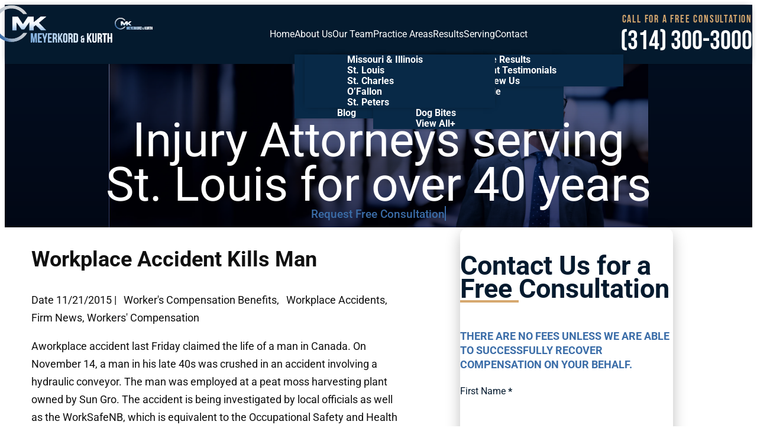

--- FILE ---
content_type: text/html; charset=UTF-8
request_url: https://www.stlouis-personalinjury.com/blog/2015/november/workplace-accident-kills-man/
body_size: 29562
content:
<!DOCTYPE html>
<html lang="en-US" class="doc-header-not-sticky">
<head> <script type="text/javascript">
/* <![CDATA[ */
var gform;gform||(document.addEventListener("gform_main_scripts_loaded",function(){gform.scriptsLoaded=!0}),document.addEventListener("gform/theme/scripts_loaded",function(){gform.themeScriptsLoaded=!0}),window.addEventListener("DOMContentLoaded",function(){gform.domLoaded=!0}),gform={domLoaded:!1,scriptsLoaded:!1,themeScriptsLoaded:!1,isFormEditor:()=>"function"==typeof InitializeEditor,callIfLoaded:function(o){return!(!gform.domLoaded||!gform.scriptsLoaded||!gform.themeScriptsLoaded&&!gform.isFormEditor()||(gform.isFormEditor()&&console.warn("The use of gform.initializeOnLoaded() is deprecated in the form editor context and will be removed in Gravity Forms 3.1."),o(),0))},initializeOnLoaded:function(o){gform.callIfLoaded(o)||(document.addEventListener("gform_main_scripts_loaded",()=>{gform.scriptsLoaded=!0,gform.callIfLoaded(o)}),document.addEventListener("gform/theme/scripts_loaded",()=>{gform.themeScriptsLoaded=!0,gform.callIfLoaded(o)}),window.addEventListener("DOMContentLoaded",()=>{gform.domLoaded=!0,gform.callIfLoaded(o)}))},hooks:{action:{},filter:{}},addAction:function(o,r,e,t){gform.addHook("action",o,r,e,t)},addFilter:function(o,r,e,t){gform.addHook("filter",o,r,e,t)},doAction:function(o){gform.doHook("action",o,arguments)},applyFilters:function(o){return gform.doHook("filter",o,arguments)},removeAction:function(o,r){gform.removeHook("action",o,r)},removeFilter:function(o,r,e){gform.removeHook("filter",o,r,e)},addHook:function(o,r,e,t,n){null==gform.hooks[o][r]&&(gform.hooks[o][r]=[]);var d=gform.hooks[o][r];null==n&&(n=r+"_"+d.length),gform.hooks[o][r].push({tag:n,callable:e,priority:t=null==t?10:t})},doHook:function(r,o,e){var t;if(e=Array.prototype.slice.call(e,1),null!=gform.hooks[r][o]&&((o=gform.hooks[r][o]).sort(function(o,r){return o.priority-r.priority}),o.forEach(function(o){"function"!=typeof(t=o.callable)&&(t=window[t]),"action"==r?t.apply(null,e):e[0]=t.apply(null,e)})),"filter"==r)return e[0]},removeHook:function(o,r,t,n){var e;null!=gform.hooks[o][r]&&(e=(e=gform.hooks[o][r]).filter(function(o,r,e){return!!(null!=n&&n!=o.tag||null!=t&&t!=o.priority)}),gform.hooks[o][r]=e)}});
/* ]]> */
</script>


	
	<meta charset="utf-8" />
	<meta name="viewport" content="width=device-width, initial-scale=1">

	
	<!-- Disable automatic detection and formatting of possible phone numbers -->
	<meta name="format-detection" content="telephone=no">

	<!-- Favicon -->
			<link rel="icon" type="image/svg" sizes="128x128" href="https://www.stlouis-personalinjury.com/wp-content/uploads/2025/03/MK-Favicon.webp">
	
	<!-- Fonts Scripts -->
	
	<!-- Schema -->
	<script type="application/ld+json">
{
  "@context": {
    "@vocab": "http://schema.org/"
  },
  "@graph": [
    {
      "@type": "Organization",
      "@id": "https://www.stlouis-personalinjury.com/#organization",
      "name": "Meyerkord & Kurth, LLC",
      "url": "https://www.stlouis-personalinjury.com/",
      "logo": "https://www.stlouis-personalinjury.com/wp-content/uploads/2025/03/MK-Logo.svg",
      "sameAs": [
        "https://profiles.superlawyers.com/missouri/st-louis/lawyer/brian-d-kurth/ad9a758b-256e-477a-8d67-e45201a14f3f.html",
        "https://lawyers.findlaw.com/missouri/st-louis/3581677_1/",
        "https://www.facebook.com/MeyerkordKurth/",
        "https://www.lawinfo.com/lawfirm/missouri/st-louis/meyerkord-and-kurth/f599c041-ae6b-4c35-9c49-7f1f803868bc.html",
        "https://www.bark.com/en/us/company/meyerkord-amp-kurth-llc/MLNPGB/"
      ]
    },
    {
      "@type": "LegalService",
      "parentOrganization": {
        "name": "Meyerkord & Kurth, LLC"
      },
      "@id": "https://www.stlouis-personalinjury.com/#st-louis",
      "name": "Meyerkord & Kurth, LLC",
      "address": {
        "@type": "PostalAddress",
        "streetAddress": "353 Marshall Ave Suite B",
        "addressLocality": "St. Louis",
        "addressRegion": "MO",
        "postalCode": "63119",
        "telephone": "+18003914318",
        "addressCountry": "US"
      },
      "openingHours": [
        "Mo-Su 00:00-23:59"
      ],
      "priceRange": "Contingency",
      "image": "https://www.stlouis-personalinjury.com/wp-content/uploads/2025/03/MK-Logo.svg",
      "hasMap": "https://maps.app.goo.gl/E5yNeoddiYDKLyew8"
    }
  ]
}
</script>

	<!-- Analytics/Head Scripts -->
	<!-- Preconnect for faster connection to Google Analytics -->
<link rel="preconnect" href="https://www.google-analytics.com" crossorigin>
<link rel="dns-prefetch" href="https://www.google-analytics.com">

<!-- Preconnect for faster connection to Google Tag Manager -->
<link rel="preconnect" href="https://www.googletagmanager.com" crossorigin>
<link rel="dns-prefetch" href="https://www.googletagmanager.com">

<!-- Google tag (gtag.js) -->
<script async src="https://www.googletagmanager.com/gtag/js?id=G-8ZW7S28S1K"></script>
<script>
  window.dataLayer = window.dataLayer || [];
  function gtag(){dataLayer.push(arguments);}
  gtag('js', new Date());

  gtag('config', 'G-8ZW7S28S1K');
</script>
<script async="" src="https://www.googletagmanager.com/gtm.js?id=GTM-5VFRRBM"></script>
<script>
  window.dataLayer = window.dataLayer || [];
  function gtag(){dataLayer.push(arguments);}
  gtag('js', new Date());

  gtag('config', 'GTM-5VFRRBM');
</script>
	
			<!-- Custom Singular Head Scripts -->
				
	
	<meta name='robots' content='index, follow, max-image-preview:large, max-snippet:-1, max-video-preview:-1' />
	<style>img:is([sizes="auto" i], [sizes^="auto," i]) { contain-intrinsic-size: 3000px 1500px }</style>
	
	<!-- This site is optimized with the Yoast SEO plugin v26.1.1 - https://yoast.com/wordpress/plugins/seo/ -->
	<title>Workplace Accident Kills Man</title>
	<meta name="description" content="A man was killed in a workplace accident last week." />
	<link rel="canonical" href="https://www.stlouis-personalinjury.com/blog/2015/november/workplace-accident-kills-man/" />
	<meta property="og:locale" content="en_US" />
	<meta property="og:type" content="article" />
	<meta property="og:title" content="Workplace Accident Kills Man" />
	<meta property="og:description" content="A man was killed in a workplace accident last week." />
	<meta property="og:url" content="https://www.stlouis-personalinjury.com/blog/2015/november/workplace-accident-kills-man/" />
	<meta property="og:site_name" content="Meyerkord &amp; Kurth, LLC" />
	<meta property="article:publisher" content="https://www.facebook.com/MeyerkordKurth/" />
	<meta property="article:published_time" content="2015-11-21T00:00:00+00:00" />
	<meta name="author" content="iLawyer" />
	<meta name="twitter:card" content="summary_large_image" />
	<meta name="twitter:label1" content="Written by" />
	<meta name="twitter:data1" content="iLawyer" />
	<meta name="twitter:label2" content="Est. reading time" />
	<meta name="twitter:data2" content="1 minute" />
	<script type="application/ld+json" class="yoast-schema-graph">{"@context":"https://schema.org","@graph":[{"@type":"Article","@id":"https://www.stlouis-personalinjury.com/blog/2015/november/workplace-accident-kills-man/#article","isPartOf":{"@id":"https://www.stlouis-personalinjury.com/blog/2015/november/workplace-accident-kills-man/"},"author":{"name":"iLawyer","@id":"https://www.stlouis-personalinjury.com/#/schema/person/bca7fb51d237287ee7208d83a171bce7"},"headline":"Workplace Accident Kills Man","datePublished":"2015-11-21T00:00:00+00:00","mainEntityOfPage":{"@id":"https://www.stlouis-personalinjury.com/blog/2015/november/workplace-accident-kills-man/"},"wordCount":276,"commentCount":0,"publisher":{"@id":"https://www.stlouis-personalinjury.com/#organization"},"articleSection":["  Worker's Compensation Benefits","  Workplace Accidents","Firm News","Workers' Compensation"],"inLanguage":"en-US","potentialAction":[{"@type":"CommentAction","name":"Comment","target":["https://www.stlouis-personalinjury.com/blog/2015/november/workplace-accident-kills-man/#respond"]}]},{"@type":"WebPage","@id":"https://www.stlouis-personalinjury.com/blog/2015/november/workplace-accident-kills-man/","url":"https://www.stlouis-personalinjury.com/blog/2015/november/workplace-accident-kills-man/","name":"Workplace Accident Kills Man","isPartOf":{"@id":"https://www.stlouis-personalinjury.com/#website"},"datePublished":"2015-11-21T00:00:00+00:00","description":"A man was killed in a workplace accident last week.","breadcrumb":{"@id":"https://www.stlouis-personalinjury.com/blog/2015/november/workplace-accident-kills-man/#breadcrumb"},"inLanguage":"en-US","potentialAction":[{"@type":"ReadAction","target":["https://www.stlouis-personalinjury.com/blog/2015/november/workplace-accident-kills-man/"]}]},{"@type":"BreadcrumbList","@id":"https://www.stlouis-personalinjury.com/blog/2015/november/workplace-accident-kills-man/#breadcrumb","itemListElement":[{"@type":"ListItem","position":1,"name":"Home","item":"https://www.stlouis-personalinjury.com/"},{"@type":"ListItem","position":2,"name":"Law Blog","item":"https://www.stlouis-personalinjury.com/blog/"},{"@type":"ListItem","position":3,"name":"Workplace Accident Kills Man"}]},{"@type":"WebSite","@id":"https://www.stlouis-personalinjury.com/#website","url":"https://www.stlouis-personalinjury.com/","name":"Meyerkord & Kurth","description":"","publisher":{"@id":"https://www.stlouis-personalinjury.com/#organization"},"potentialAction":[{"@type":"SearchAction","target":{"@type":"EntryPoint","urlTemplate":"https://www.stlouis-personalinjury.com/?s={search_term_string}"},"query-input":{"@type":"PropertyValueSpecification","valueRequired":true,"valueName":"search_term_string"}}],"inLanguage":"en-US"},{"@type":"Organization","@id":"https://www.stlouis-personalinjury.com/#organization","name":"Meyerkord & Kurth, LLC","url":"https://www.stlouis-personalinjury.com/","logo":{"@type":"ImageObject","inLanguage":"en-US","@id":"https://www.stlouis-personalinjury.com/#/schema/logo/image/","url":"https://www.stlouis-personalinjury.com/wp-content/uploads/2025/03/MK-Logo.svg","contentUrl":"https://www.stlouis-personalinjury.com/wp-content/uploads/2025/03/MK-Logo.svg","width":1,"height":1,"caption":"Meyerkord & Kurth, LLC"},"image":{"@id":"https://www.stlouis-personalinjury.com/#/schema/logo/image/"},"sameAs":["https://www.facebook.com/MeyerkordKurth/"]},{"@type":"Person","@id":"https://www.stlouis-personalinjury.com/#/schema/person/bca7fb51d237287ee7208d83a171bce7","name":"iLawyer","image":{"@type":"ImageObject","inLanguage":"en-US","@id":"https://www.stlouis-personalinjury.com/#/schema/person/image/","url":"https://secure.gravatar.com/avatar/9a35be2f698894950f2cfada8809c5a30eba05eaa5bd84bfa9ed25658ecf6308?s=96&d=mm&r=g","contentUrl":"https://secure.gravatar.com/avatar/9a35be2f698894950f2cfada8809c5a30eba05eaa5bd84bfa9ed25658ecf6308?s=96&d=mm&r=g","caption":"iLawyer"}}]}</script>
	<!-- / Yoast SEO plugin. -->


<link rel="alternate" type="application/rss+xml" title="Meyerkord &amp; Kurth, LLC &raquo; Workplace Accident Kills Man Comments Feed" href="https://www.stlouis-personalinjury.com/blog/2015/november/workplace-accident-kills-man/feed/" />
<style id='wp-block-library-inline-css' type='text/css'>
:root{--wp-admin-theme-color:#007cba;--wp-admin-theme-color--rgb:0,124,186;--wp-admin-theme-color-darker-10:#006ba1;--wp-admin-theme-color-darker-10--rgb:0,107,161;--wp-admin-theme-color-darker-20:#005a87;--wp-admin-theme-color-darker-20--rgb:0,90,135;--wp-admin-border-width-focus:2px;--wp-block-synced-color:#7a00df;--wp-block-synced-color--rgb:122,0,223;--wp-bound-block-color:var(--wp-block-synced-color)}@media (min-resolution:192dpi){:root{--wp-admin-border-width-focus:1.5px}}.wp-element-button{cursor:pointer}:root{--wp--preset--font-size--normal:16px;--wp--preset--font-size--huge:42px}:root .has-very-light-gray-background-color{background-color:#eee}:root .has-very-dark-gray-background-color{background-color:#313131}:root .has-very-light-gray-color{color:#eee}:root .has-very-dark-gray-color{color:#313131}:root .has-vivid-green-cyan-to-vivid-cyan-blue-gradient-background{background:linear-gradient(135deg,#00d084,#0693e3)}:root .has-purple-crush-gradient-background{background:linear-gradient(135deg,#34e2e4,#4721fb 50%,#ab1dfe)}:root .has-hazy-dawn-gradient-background{background:linear-gradient(135deg,#faaca8,#dad0ec)}:root .has-subdued-olive-gradient-background{background:linear-gradient(135deg,#fafae1,#67a671)}:root .has-atomic-cream-gradient-background{background:linear-gradient(135deg,#fdd79a,#004a59)}:root .has-nightshade-gradient-background{background:linear-gradient(135deg,#330968,#31cdcf)}:root .has-midnight-gradient-background{background:linear-gradient(135deg,#020381,#2874fc)}.has-regular-font-size{font-size:1em}.has-larger-font-size{font-size:2.625em}.has-normal-font-size{font-size:var(--wp--preset--font-size--normal)}.has-huge-font-size{font-size:var(--wp--preset--font-size--huge)}.has-text-align-center{text-align:center}.has-text-align-left{text-align:left}.has-text-align-right{text-align:right}#end-resizable-editor-section{display:none}.aligncenter{clear:both}.items-justified-left{justify-content:flex-start}.items-justified-center{justify-content:center}.items-justified-right{justify-content:flex-end}.items-justified-space-between{justify-content:space-between}.screen-reader-text{border:0;clip-path:inset(50%);height:1px;margin:-1px;overflow:hidden;padding:0;position:absolute;width:1px;word-wrap:normal!important}.screen-reader-text:focus{background-color:#ddd;clip-path:none;color:#444;display:block;font-size:1em;height:auto;left:5px;line-height:normal;padding:15px 23px 14px;text-decoration:none;top:5px;width:auto;z-index:100000}html :where(.has-border-color){border-style:solid}html :where([style*=border-top-color]){border-top-style:solid}html :where([style*=border-right-color]){border-right-style:solid}html :where([style*=border-bottom-color]){border-bottom-style:solid}html :where([style*=border-left-color]){border-left-style:solid}html :where([style*=border-width]){border-style:solid}html :where([style*=border-top-width]){border-top-style:solid}html :where([style*=border-right-width]){border-right-style:solid}html :where([style*=border-bottom-width]){border-bottom-style:solid}html :where([style*=border-left-width]){border-left-style:solid}html :where(img[class*=wp-image-]){height:auto;max-width:100%}:where(figure){margin:0 0 1em}html :where(.is-position-sticky){--wp-admin--admin-bar--position-offset:var(--wp-admin--admin-bar--height,0px)}@media screen and (max-width:600px){html :where(.is-position-sticky){--wp-admin--admin-bar--position-offset:0px}}
</style>
<link rel='stylesheet' id='swiper-css' href='https://www.stlouis-personalinjury.com/wp-content/themes/pql37/vendor/css/swiper.css' type='text/css' media='all' />
<link rel='stylesheet' id='animate-css' href='https://www.stlouis-personalinjury.com/wp-content/themes/pql37/vendor/css/animate.css' type='text/css' media='all' />
<link rel='stylesheet' id='lity-css' href='https://www.stlouis-personalinjury.com/wp-content/themes/pql37/vendor/css/lity.css' type='text/css' media='all' />
<style id='fonts-inline-css' type='text/css'>
@font-face {
  font-family: 'Bebas Neue';
  src: url('/wp-content/themes/pql37/fonts/BebasNeue-Regular.woff2') format('woff2'),
       url('/wp-content/themes/pql37/fonts/BebasNeue-Regular.ttf') format('truetype');
  font-weight: normal;
  font-style: normal;
  font-display: swap;
}

@font-face {
  font-family: 'Roboto';
  src: url('/wp-content/themes/pql37/fonts/Roboto-VariableFont_wdth,wght.woff2') format('woff2'),
       url('/wp-content/themes/pql37/fonts/Roboto-VariableFont_wdth,wght.ttf') format('truetype');
  font-weight: 100 900; /* Variable font weight range */
  font-style: normal;
  font-display: swap;
}

@font-face {
  font-family: 'Roboto';
  src: url('/wp-content/themes/pql37/fonts/Roboto-Italic-VariableFont_wdth,wght.woff2') format('woff2'),
       url('/wp-content/themes/pql37/fonts/Roboto-Italic-VariableFont_wdth,wght.ttf') format('truetype');
  font-weight: 100 900; /* Variable font weight range */
  font-style: italic;
  font-display: swap;
}

</style>
<style id='fonts-min-inline-css' type='text/css'>
@font-face {
  font-family: 'Bebas Neue';
  src: url('/wp-content/themes/pql37/fonts/BebasNeue-Regular.woff2') format('woff2'),
       url('/wp-content/themes/pql37/fonts/BebasNeue-Regular.ttf') format('truetype');
  font-weight: normal;
  font-style: normal;
  font-display: swap;
}

@font-face {
  font-family: 'Roboto';
  src: url('/wp-content/themes/pql37/fonts/Roboto-VariableFont_wdth,wght.woff2') format('woff2'),
       url('/wp-content/themes/pql37/fonts/Roboto-VariableFont_wdth,wght.ttf') format('truetype');
  font-weight: 100 900; /* Variable font weight range */
  font-style: normal;
  font-display: swap;
}

@font-face {
  font-family: 'Roboto';
  src: url('/wp-content/themes/pql37/fonts/Roboto-Italic-VariableFont_wdth,wght.woff2') format('woff2'),
       url('/wp-content/themes/pql37/fonts/Roboto-Italic-VariableFont_wdth,wght.ttf') format('truetype');
  font-weight: 100 900; /* Variable font weight range */
  font-style: italic;
  font-display: swap;
}

</style>
<link rel='stylesheet' id='gform_basic-css' href='https://www.stlouis-personalinjury.com/wp-content/plugins/gravityforms/assets/css/dist/basic.min.css' type='text/css' media='all' />
<link rel='stylesheet' id='gform_theme_components-css' href='https://www.stlouis-personalinjury.com/wp-content/plugins/gravityforms/assets/css/dist/theme-components.min.css' type='text/css' media='all' />
<link rel='stylesheet' id='gform_theme-css' href='https://www.stlouis-personalinjury.com/wp-content/plugins/gravityforms/assets/css/dist/theme.min.css' type='text/css' media='all' />
<link rel='stylesheet' id='styles-main-css' href='https://www.stlouis-personalinjury.com/wp-content/themes/pql37/style.css' type='text/css' media='all' />
<link rel='stylesheet' id='post-live-css' href='https://www.stlouis-personalinjury.com/wp-content/themes/pql37/post-live.css' type='text/css' media='all' />
<link rel="https://api.w.org/" href="https://www.stlouis-personalinjury.com/wp-json/" /><link rel="alternate" title="JSON" type="application/json" href="https://www.stlouis-personalinjury.com/wp-json/wp/v2/posts/917" /><link rel="alternate" title="oEmbed (JSON)" type="application/json+oembed" href="https://www.stlouis-personalinjury.com/wp-json/oembed/1.0/embed?url=https%3A%2F%2Fwww.stlouis-personalinjury.com%2Fblog%2F2015%2Fnovember%2Fworkplace-accident-kills-man%2F" />
<link rel="alternate" title="oEmbed (XML)" type="text/xml+oembed" href="https://www.stlouis-personalinjury.com/wp-json/oembed/1.0/embed?url=https%3A%2F%2Fwww.stlouis-personalinjury.com%2Fblog%2F2015%2Fnovember%2Fworkplace-accident-kills-man%2F&#038;format=xml" />
		<style type="text/css" id="wp-custom-css">
			.fancy-border-palette-primary {
--fancy-border-background: #A88B5E;
}

.banner-background :where(picture,img) {
	width: 100%;
	height: 100%;
	object-fit: cover;
}

.result-details-popup .result-value {
	text-align: left;
}

.result-details-popup .result-icon {
	display: none;
}

#results-page .result {
	width: 100%;
}

#banner-form .gform_wrapper.gravity-theme .gform_fields {
	align-items: flex-end;
}

.pagination {
	font-weight: 400;
	text-transform: capitalize;
}

@media (min-width: 1200px) {
	
	.header-nav .menu > li.menu-item-has-children:is(.current-menu-item, .current-menu-ancestor, :hover, :focus-within) > a::before {
		width: calc(100% - 2ch);
		right: auto;
	}
	
}

.contact-social-content .social {
	margin-top:.5em;
}
		</style>
		</head>

	<body data-rsssl=1 class="wp-singular post-template-default single single-post postid-917 single-format-standard wp-theme-pql37 scheme-palette-light onep21-default onep21-blog banner-supports-options has-banner banner-has-background-image banner-secondary-heading-hide banner-button-shift has-sidebar footer-has-contact" >
		
		
		<!-- Body Scripts -->
		

		
		
		

<!-- layouts/layout-header -->
<header
	id="default-header" 
	class="layout-header
		scheme-applied scheme-palette-invert
	"
>

	<!-- layouts/layout-header: container -->
	<div class="layout-header-container container container-style-normal">

		<!-- layouts/layout-header: header-blocks -->
		<div class="header-blocks">

			<!-- layouts/layout-header: Logo -->
			<a href="https://www.stlouis-personalinjury.com" class="header-logo logo" title="Meyerkord &amp; Kurth, LLC">

								
								

								
					<!-- layouts/layout-header: Logo - Default -->
					<div class="
						logo-wrapper logo-wrapper-nonbr logo-wrapper-default
											">
													<!--  layouts/layout-header: Logo Image - Instance for styling/SVG replacement -->
							
	
		<!-- includes/helper-image: - SVG within object -->
		<object data="https://www.stlouis-personalinjury.com/wp-content/uploads/2025/03/MK-Logo.svg" class="logo-image inline-svg " alt="Meyerkord &amp; Kurth, LLC"   type="image/svg+xml" >

	
		
		<!-- includes/helper-image: Img -->
		<img
			fetchpriority="low"
						loading='lazy' src='https://www.stlouis-personalinjury.com/wp-content/uploads/2025/03/MK-Logo.svg' alt='Meyerkord &amp; Kurth, LLC'  class='' width='64' height='64' />

	
		</object>
		<!-- End includes/helper-image: - SVG within object -->

													<!--  layouts/layout-header: Logo Image - instance for SEO -->
						
	
		<!-- includes/helper-image: - Image/Picture -->
		<picture class="logo-image " >

	
		
		<!-- includes/helper-image: Img -->
		<img
			fetchpriority="low"
						loading='lazy' src='https://www.stlouis-personalinjury.com/wp-content/uploads/2025/03/MK-Logo.svg' alt='Meyerkord &amp; Kurth, LLC'  class='' width='64' height='64' />

	
		</picture>
		<!-- End includes/helper-image: - Image/Picture -->

	
					</div>
					<!-- End layouts/layout-header: Logo Default -->

							</a>

			<!-- layouts/layout-header: Main -->
			<div class="header-main">

				<!-- layouts/layout-header: Nav -->
				<div class="header-nav">
					<ul id="menu-main-menu" class="menu header-menu"><li id="menu-item-254" class="menu-item menu-item-type-post_type menu-item-object-page menu-item-home menu-item-254"><a href="https://www.stlouis-personalinjury.com/">Home</a></li>
<li id="menu-item-7989" class="menu-item menu-item-type-custom menu-item-object-custom menu-item-has-children menu-item-7989"><a>About Us</a>
<ul class="sub-menu">
	<li id="menu-item-7990" class="menu-item menu-item-type-post_type menu-item-object-page menu-item-7990"><a href="https://www.stlouis-personalinjury.com/about-us/">About Our Firm</a></li>
	<li id="menu-item-9019" class="menu-item menu-item-type-post_type menu-item-object-page menu-item-9019"><a href="https://www.stlouis-personalinjury.com/about-us/how-to-choose-the-best-attorney/">Why Choose Us</a></li>
	<li id="menu-item-9020" class="menu-item menu-item-type-post_type menu-item-object-page menu-item-9020"><a href="https://www.stlouis-personalinjury.com/about-us/the-meyerkord-legacy/">Our Legacy</a></li>
	<li id="menu-item-9018" class="menu-item menu-item-type-post_type menu-item-object-page menu-item-9018"><a href="https://www.stlouis-personalinjury.com/about-us/community-and-support/">Community &#038; Support</a></li>
	<li id="menu-item-9025" class="menu-item menu-item-type-post_type menu-item-object-page menu-item-9025"><a href="https://www.stlouis-personalinjury.com/faq/">FAQs</a></li>
	<li id="menu-item-264" class="menu-item menu-item-type-post_type menu-item-object-page current_page_parent menu-item-264"><a href="https://www.stlouis-personalinjury.com/blog/">Blog</a></li>
</ul>
</li>
<li id="menu-item-8296" class="menu-item menu-item-type-custom menu-item-object-custom menu-item-has-children menu-item-8296"><a>Our Team</a>
<ul class="sub-menu">
	<li id="menu-item-8297" class="menu-item menu-item-type-post_type menu-item-object-page menu-item-8297"><a href="https://www.stlouis-personalinjury.com/attorneys/brian-kurth/">Brian Kurth</a></li>
	<li id="menu-item-8300" class="menu-item menu-item-type-post_type menu-item-object-page menu-item-8300"><a href="https://www.stlouis-personalinjury.com/attorneys/stephen-f-meyerkord/">Stephen F. Meyerkord</a></li>
	<li id="menu-item-8298" class="menu-item menu-item-type-post_type menu-item-object-page menu-item-8298"><a href="https://www.stlouis-personalinjury.com/attorneys/john-s-steward/">John S. Steward</a></li>
	<li id="menu-item-8299" class="menu-item menu-item-type-post_type menu-item-object-page menu-item-8299"><a href="https://www.stlouis-personalinjury.com/attorneys/joseph-d-klenofsky/">Joseph D. Klenofsky</a></li>
	<li id="menu-item-8671" class="menu-item menu-item-type-post_type menu-item-object-page menu-item-8671"><a href="https://www.stlouis-personalinjury.com/attorneys/">View All +</a></li>
</ul>
</li>
<li id="menu-item-8133" class="menu-item menu-item-type-custom menu-item-object-custom menu-item-has-children menu-item-8133"><a href="#">Practice Areas</a>
<ul class="sub-menu">
	<li id="menu-item-9499" class="menu-item menu-item-type-post_type menu-item-object-page menu-item-home menu-item-9499"><a href="https://www.stlouis-personalinjury.com/">Personal Injury</a></li>
	<li id="menu-item-8273" class="menu-item menu-item-type-post_type menu-item-object-page menu-item-8273"><a href="https://www.stlouis-personalinjury.com/truck-accidents/">Truck Accidents</a></li>
	<li id="menu-item-9352" class="menu-item menu-item-type-post_type menu-item-object-page menu-item-9352"><a href="https://www.stlouis-personalinjury.com/car-accidents/">Car Accidents</a></li>
	<li id="menu-item-9365" class="menu-item menu-item-type-post_type menu-item-object-page menu-item-9365"><a href="https://www.stlouis-personalinjury.com/car-accidents/commercial-vehicle-accidents/">Commercial Vehicle Accidents</a></li>
	<li id="menu-item-8275" class="menu-item menu-item-type-post_type menu-item-object-page menu-item-8275"><a href="https://www.stlouis-personalinjury.com/premises-liability/dog-bites/">Dog Bites</a></li>
	<li id="menu-item-8137" class="menu-item menu-item-type-post_type menu-item-object-page menu-item-8137"><a href="https://www.stlouis-personalinjury.com/practice-areas/">View All+</a></li>
</ul>
</li>
<li id="menu-item-7982" class="menu-item menu-item-type-custom menu-item-object-custom menu-item-has-children menu-item-7982"><a>Results</a>
<ul class="sub-menu">
	<li id="menu-item-261" class="menu-item menu-item-type-post_type menu-item-object-page menu-item-261"><a href="https://www.stlouis-personalinjury.com/case-results/">Case Results</a></li>
	<li id="menu-item-7566" class="menu-item menu-item-type-post_type menu-item-object-page menu-item-7566"><a href="https://www.stlouis-personalinjury.com/reviews/">Client Testimonials</a></li>
	<li id="menu-item-9014" class="menu-item menu-item-type-post_type menu-item-object-page menu-item-9014"><a href="https://www.stlouis-personalinjury.com/review-us/">Review Us</a></li>
</ul>
</li>
<li id="menu-item-8134" class="menu-item menu-item-type-custom menu-item-object-custom menu-item-has-children menu-item-8134"><a>Serving</a>
<ul class="sub-menu">
	<li id="menu-item-9022" class="menu-item menu-item-type-custom menu-item-object-custom menu-item-9022"><a href="/">Missouri &#038; Illinois</a></li>
	<li id="menu-item-8269" class="menu-item menu-item-type-custom menu-item-object-custom menu-item-8269"><a href="/">St. Louis</a></li>
	<li id="menu-item-8272" class="menu-item menu-item-type-post_type menu-item-object-page menu-item-8272"><a href="https://www.stlouis-personalinjury.com/st-charles-personal-injury-lawyers/">St. Charles</a></li>
	<li id="menu-item-8271" class="menu-item menu-item-type-post_type menu-item-object-page menu-item-8271"><a href="https://www.stlouis-personalinjury.com/ofallon-personal-injury-attorney/">O’Fallon</a></li>
	<li id="menu-item-8270" class="menu-item menu-item-type-post_type menu-item-object-page menu-item-8270"><a href="https://www.stlouis-personalinjury.com/st-peters-personal-injury-lawyer/">St. Peters</a></li>
</ul>
</li>
<li id="menu-item-258" class="menu-item menu-item-type-post_type menu-item-object-page menu-item-258"><a href="https://www.stlouis-personalinjury.com/contact-us/">Contact</a></li>
</ul>					


				</div>
				<!-- End layouts/layout-header: Nav -->


				

									<!-- layouts/layout-header: CTA + Phone  -->
					<div class="header-block header-cta">
						
													<!-- layouts/layout-header: CTA Text  -->
							 <!--  header-cta-text-nontouch xs-hide sm-hide -->
							<span class="header-cta-text">
								<!-- Call for a free consultation -->
								<!-- Use this to split up the heading by br tags -->
								<span>Call for a free consultation</span>
							</span>
							<!-- End layouts/layout-header: CTA Text  -->
						
						<div class="header-cta-contact">

													<!-- layouts/layout-header: Phone  -->
							

<!-- parts/contact-numbers: header Instance -->
	<div class="numbers header-numbers">

	
	<!-- parts/contact-numbers: Local/ Phone -->
	<div class="number-block header-number number-block-local">
		<span class="number-title header-number-label sr-only">Phone</span>
		
 
	<!-- includes/helper-number: - Link -->
	<a
			class="number-link header-number-link"
		title="Phone"
	href="tel:+13143003000"
	>

	
	(314) 300-3000
	

 
	</a>
	<!-- End includes/helper-number: - Link -->
	</div>
	<!-- End parts/contact-numbers: Local/ Phone -->
	




<!-- Add more as needed -->

	<!-- template -->
	


	</div>

<!-- End parts/contact-numbers: header Instance -->							<!-- End layouts/layout-header: Phone  -->

						</div>

						

					</div>
					<!-- End layouts/layout-header: CTA + Phone  -->
				


				<!-- layouts/layout-header: Toggle - Menu  -->
				<button class="header-toggle header-toggle-menu toggle-menu md-hide lg-hide xl-hide ">
					<div class="fancy-icon-menu header-toggle-menu-icon">
						<span></span><span></span><span></span><span></span>
					</div>
					<span class="header-toggle-menu-label">Menu</span>
					<span class="header-toggle-menu-label">Close</span>
				</button>
				<!-- End layouts/layout-header: Toggle - Menu  -->
			</div>
			<!-- End layouts/layout-header: Main -->


			<!-- Misc Toggle: Example Markup -->
			<!-- <button class="header-toggle header-toggle-es">
							</button> -->



			
		</div>
		<!-- End layouts/layout-header: header-blocks -->

	</div>
	<!-- End layouts/layout-header: container -->

</header>
<!-- End: layouts/layout-header -->

		<!-- Template Wrapper -->
		<div id="default-template" class="template-wrapper">

						<!-- Banner -->
			


<!-- layouts/layout-banner -->
<div
	id="default-banner" 
	class="layout-banner
		scheme-applied scheme-palette-invert
    responsive-background-wrapper    	"
>

	<!-- layouts/layout-banner: Main -->
	<div class="banner-main has-layout-header-offset">

		<!-- layouts/layout-banner: Main Container -->
		<div class="banner-main-container container container-style-normal">

			<!-- layouts/layout-banner: Main Blocks -->
			<div class="banner-main-blocks">
				
				<!-- layouts/layout-banner: Body -->
				<div class="banner-main-block banner-body
					content-palette-dark				">


					
						<div class="banner-body-blocks">

							<!-- layouts/layout-banner: Text -->
							
<!-- parts/banner-text -->
	<div class="banner-text banner-body-block">

	
			
		<!-- parts/banner-text: primary heading -->
		<p class="primary-heading  primary-heading-default primary-heading-global  h1">

						Injury Attorneys serving <br />
St. Louis for over 40 years
		</p >
		<!-- End parts/banner-text: primary heading -->

	
		
	
	
	</div>
<!-- End parts/banner-text -->

							<!-- End layouts/layout-banner: Text -->

							<!-- layouts/layout-banner: Buttons -->
							

<!-- parts/banner-buttons -->
<div class="banner-buttons banner-body-block ">

	
		<a
			href="#contact"
			class="button  button-palette-default button-size-large">
			Request Free Consultation		</a>

	
</div>
<!-- End parts/banner-buttons -->							<!-- End layouts/layout-banner: Buttons -->

						</div>



						<!-- layouts/layout-banner: Background -->
						

<!-- parts/banner-background -->
	<!-- parts/banner-content: include field helper -->
		<!-- includes/field-responsive-image -->
	<div id="responsive-image-ddb5c30b" class="responsive-image 
				 responsive-background banner-background responsive-background-animated-on-loaded"
			>
		
								<!-- includes/field-responsive-image: xs -->
			
	
		<!-- includes/helper-image: - Image/Picture -->
		<picture class=" xs-instance  sm-hide md-hide lg-hide xl-hide " >

	
		
		<!-- includes/helper-image: Img -->
		<img
			fetchpriority="low"
			id='responsive-image-ddb5c30b-xs'			loading='eager' src='https://www.stlouis-personalinjury.com/wp-content/uploads/2025/03/Hero-img-mobile-1.webp' alt=''  class=''   />

	
		</picture>
		<!-- End includes/helper-image: - Image/Picture -->

				<!-- End includes/field-responsive-image -->

								<!-- includes/field-responsive-image: sm -->
			
	
		<!-- includes/helper-image: - Image/Picture -->
		<picture class=" sm-instance  xs-hide md-hide lg-hide xl-hide " >

	
		
		<!-- includes/helper-image: Img -->
		<img
			fetchpriority="low"
			id='responsive-image-ddb5c30b-sm'			loading='eager' src='https://www.stlouis-personalinjury.com/wp-content/uploads/2025/03/Hero-internal-tablet.webp' alt=''  class=''   />

	
		</picture>
		<!-- End includes/helper-image: - Image/Picture -->

				<!-- End includes/field-responsive-image -->

								<!-- includes/field-responsive-image: md -->
			
	
		<!-- includes/helper-image: - Image/Picture -->
		<picture class=" md-instance  xs-hide sm-hide lg-hide xl-hide " >

	
		
		<!-- includes/helper-image: Img -->
		<img
			fetchpriority="low"
			id='responsive-image-ddb5c30b-md'			loading='eager' src='https://www.stlouis-personalinjury.com/wp-content/uploads/2025/03/Hero-img-internal-1200.webp' alt=''  class=''   />

	
		</picture>
		<!-- End includes/helper-image: - Image/Picture -->

				<!-- End includes/field-responsive-image -->

								<!-- includes/field-responsive-image: lg -->
			
	
		<!-- includes/helper-image: - Image/Picture -->
		<picture class=" lg-instance  xs-hide sm-hide md-hide " >

	
		
		<!-- includes/helper-image: Img -->
		<img
			fetchpriority="low"
			id='responsive-image-ddb5c30b-lg'			loading='eager' src='https://www.stlouis-personalinjury.com/wp-content/uploads/2025/03/Hero-internal-1400.webp' alt=''  class=''   />

	
		</picture>
		<!-- End includes/helper-image: - Image/Picture -->

				<!-- End includes/field-responsive-image -->

		
	</div>
	<!-- End includes/field-responsive-image -->

	<!-- End parts/banner-content: include field helper -->
<!-- End parts/banner-background -->						<!-- layouts/layout-banner: Background -->
						
				
				</div>
				<!-- End layouts/layout-banner: Body -->

        				<!-- Template Exclusive Content -->
				
			</div>
			<!-- End layouts/layout-banner: Main Blocks -->

		</div>
		<!-- End layouts/layout-banner: Main Container -->

	</div>
	<!-- Endlayouts/layout-banner: Main -->



	
</div>
<!-- End layouts/layout-banner -->

			<!-- End Banner -->

			






<div
	id="default-page" 
	class="layout-default"
>
	<!--
	@Variation A: constrained layout

	-->
	<!-- 
		@Variation A: Simple
		Requires PHP: layouts/layout-default.php - @Variation A: Simple
	-->
	<div class="layout-default-container container container-style-maxed container-size-default">
		<div class="layout-default-sections layout-default-sections-simple default-sections default-sections-grid">
			<main class="layout-default-main main default-section default-section-main">

				
				<!-- Default header -->
				
<!-- parts/default-header -->
<div class="default-header section-header content ">


			<!-- parts/default-header Banner Buttons - Shift -->
		

<!-- parts/banner-buttons -->
<div class="banner-buttons default-buttons banner-buttons-touch">

	
		<a
			href="#contact"
			class="button  button-palette-default button-size-large">
			Request Free Consultation		</a>

	
</div>
<!-- End parts/banner-buttons -->		<!-- End parts/default-header Banner Buttons - Shift -->
	
			<!-- parts/default-header h1 / Title -->
			<!-- This should only render if h1 is NOT in the banner or is a blog/archive template -->
	<!-- parts/global-h1-fallback -->
				
	<!-- parts/global-h1-fallback h1 -->
	<h1 class="h1 h1-fallback-heading default-heading section-heading">Workplace Accident Kills Man</h1	<!-- End parts/global-h1-fallback h1 -->


		<!-- End parts/global-h1-fallback -->
		<!-- End parts/default-header h1 / Title -->
	
	</div>
<!-- End parts/default-header -->
				<!-- Default Content -->
				<!-- parts/default-content -->
<div class="default-content content">

	<!-- Default Body -->
		
					
			<!-- parts/default-content: Singular -->
			<div class="entry">
	
				
				<!-- parts/default-content: Singular - Meta -->
				<!-- parts/entry-meta -->
<div class="entry-meta h5 h5-alt">

<span class="entry-meta-time">Date  <a href="https://www.stlouis-personalinjury.com/blog/2015/november/workplace-accident-kills-man/">11/21/2015</a> | </span><span class="entry-meta-category"> <a href="https://www.stlouis-personalinjury.com/category/workers-compensation-benefits/" rel="category tag">  Worker's Compensation Benefits</a>, <a href="https://www.stlouis-personalinjury.com/category/workplace-accidents/" rel="category tag">  Workplace Accidents</a>, <a href="https://www.stlouis-personalinjury.com/category/firm-news/" rel="category tag">Firm News</a>, <a href="https://www.stlouis-personalinjury.com/category/workers-compensation/" rel="category tag">Workers' Compensation</a></span>

</div>
<!-- End parts/entry-meta -->								<!-- End parts/default-content: Singular - Meta -->
	

				
				
				
					<!-- parts/default-content: Singular - Content -->
					<div class="entry-content content-style-no-first-margin clearfix">
						<p>A<a href="https://www.cbc.ca/news/canada/new-brunswick/man-dies-in-inkerman-workplace-accident-1.3321023" target="_blank">workplace accident</a> last Friday claimed the life of a man in Canada. On November 14, a man in his late 40s was crushed in an accident involving a hydraulic conveyor. The man was employed at a peat moss harvesting plant owned by Sun Gro. The accident is being investigated by local officials as well as the WorkSafeNB, which is equivalent to the Occupational Safety and Health Administration.</p>
<p>Millions of people spend a large portion of their lives working in some capacity to earn a living. Everyone knows that it’s necessary to work to support themselves and their families financially, and typically individuals are not concerned with being injured or killed in a workplace accident. However, thousands of workplace accidents happen every year that have devastating results. In Missouri, employers with five or more workers, and most construction companies are required to purchase worker’s compensation insurance to protect their workers in the event of a work-related accident. The worker’s compensation insurance benefits provide injured workers with coverage for medical treatment and replace lost wages at a rate of 66.6% of the worker’s average weekly wage. The deficit in the replaced wages often leave workers struggling to make ends meet. If you have been injured in a workplace accident, the best way to obtain the compensation that you deserve is to contact a worker’s compensation lawyer.</p>
<p>The experienced St. Louis worker’s compensation attorneys at Meyerkord &amp; Kurth have handled thousands of accident cases. Our attorneys will fight aggressively to recover the maximum compensation for your damages while supporting you throughout the process.<a href="/contact-us/">Contact us</a> today for a free no-obligation consultation.</p>
					</div>
					<!-- End parts/default-content: Singular - Content -->

								

				
				<!-- Add other acf markup as needed -->

		
					
			</div>
			<!-- End parts/default-content: Singular -->

	
			
	

</div>
<!-- End parts/default-content -->

				<!-- Page Breaks / Pagination -->
					
					
								
			</main>
							<aside class="layout-default-aside aside default-section default-section-sidebar">
					
<!-- Template Sidebar -->
<!-- layouts/layout-sidebar -->
<div
	id="default-sidebar" 
	class="layout-sidebar"
>

	
		
		<!-- layouts/layout-sidebar Form -->
		<div id="sidebar-form" class="layout-sidebar-form widget faux-widget widget-style-no-toggle  xs-hide sm-hide fancy-box">

			<!-- includes/field-form -->
<div class="field-form sidebar-field-form" >

	
		<!-- includes/field-form: Header -->
		<div class="field-form-header ">

			<!-- includes/field-form: Wrapper - Faux -->
			<div class="field-form-wrapper gform_wrapper faux-gform_wrapper">

				<!-- includes/field-form: Heading - Faux -->
				<div class="field-form-heading gform_heading faux-gform_heading ">

					
						<!-- includes/field-form: Title - Faux -->
						<h3 class="field-form-title gform_title faux-gform_title h1">
							Contact Us for a<br />
Free Consultation						</h3>
						<!-- End includes/field-form: Title - Faux -->

					
											
						<!-- includes/field-form: Description - Faux -->
						<div class="field-form-description gform_description faux-gform_description content content-style-primary content-style-small  content-style-compact content-style-thick">
							<p>There are no fees unless we are able to successfully recover compensation on your behalf.</p>
						</div>
						<!-- End includes/field-form: Description - Faux -->

					
				</div>
				<!-- End includes/field-form: Wrapper - Faux -->

			</div>
			<!-- End includes/field-form: Wrapper- Faux -->

		</div>
		<!-- End includes/field-form: Header -->

	
			
		<!-- includes/field-form: Body -->
		<div class="field-form-body ">

			<!-- Actual Form -->
			
                <div class='gf_browser_chrome gform_wrapper gravity-theme gform-theme--no-framework' data-form-theme='gravity-theme' data-form-index='0' id='gform_wrapper_2' >
                        <div class='gform_heading'>
							<p class='gform_required_legend'></p>
                        </div><form method='post' enctype='multipart/form-data' target='gform_ajax_frame_2' id='gform_2'  action='/blog/2015/november/workplace-accident-kills-man/' data-formid='2' novalidate>
                        <div class='gform-body gform_body'><div id='gform_fields_2' class='gform_fields top_label form_sublabel_below description_below validation_below'><div id="field_2_26" class="gfield gfield--type-honeypot gform_validation_container field_sublabel_below gfield--has-description field_description_below field_validation_below gfield_visibility_visible"  ><label class='gfield_label gform-field-label' for='input_2_26'>URL</label><div class='ginput_container'><input name='input_26' id='input_2_26' type='text' value='' autocomplete='new-password'/></div><div class='gfield_description' id='gfield_description_2_26'>This field is for validation purposes and should be left unchanged.</div></div><div id="field_2_1" class="gfield gfield--type-text gfield--input-type-text gfield--width-full gfield_contains_required field_sublabel_below gfield--no-description field_description_below field_validation_below gfield_visibility_visible gfield-custom-box "  data-field-class="gfield-custom-box" ><label class='gfield_label gfield-custom-label-indicator gform-field-label' for='input_2_1'>First Name<span class="gfield_required"><span class="gfield_required gfield_required_asterisk">*</span></span></label><div data-required-glyph="*" class='ginput_container gfield-custom-no-label-indicator ginput_container_text'><input name='input_1' id='input_2_1' type='text' value='' class='large'     aria-required="true" aria-invalid="false"   /></div></div><div id="field_2_17" class="gfield gfield--type-text gfield--input-type-text gfield--width-full gfield_contains_required field_sublabel_below gfield--no-description field_description_below field_validation_below gfield_visibility_visible gfield-custom-box "  data-field-class="gfield-custom-box" ><label class='gfield_label gfield-custom-label-indicator gform-field-label' for='input_2_17'>Last Name<span class="gfield_required"><span class="gfield_required gfield_required_asterisk">*</span></span></label><div data-required-glyph="*" class='ginput_container gfield-custom-no-label-indicator ginput_container_text'><input name='input_17' id='input_2_17' type='text' value='' class='large'     aria-required="true" aria-invalid="false"   /></div></div><div id="field_2_10" class="gfield gfield--type-phone gfield--input-type-phone gfield--width-full gfield_contains_required field_sublabel_below gfield--no-description field_description_below field_validation_below gfield_visibility_visible gfield-custom-box "  data-field-class="gfield-custom-box" ><label class='gfield_label gfield-custom-label-indicator gform-field-label' for='input_2_10'>Phone<span class="gfield_required"><span class="gfield_required gfield_required_asterisk">*</span></span></label><div data-required-glyph="*" class='ginput_container gfield-custom-no-label-indicator ginput_container_phone'><input name='input_10' id='input_2_10' type='tel' value='' class='large'   aria-required="true" aria-invalid="false"   /></div></div><div id="field_2_11" class="gfield gfield--type-email gfield--input-type-email gfield--width-full gfield_contains_required field_sublabel_below gfield--no-description field_description_below field_validation_below gfield_visibility_visible gfield-custom-box "  data-field-class="gfield-custom-box" ><label class='gfield_label gfield-custom-label-indicator gform-field-label' for='input_2_11'>Email<span class="gfield_required"><span class="gfield_required gfield_required_asterisk">*</span></span></label><div data-required-glyph="*" class='ginput_container gfield-custom-no-label-indicator ginput_container_email'>
                            <input name='input_11' id='input_2_11' type='email' value='' class='large'    aria-required="true" aria-invalid="false"  />
                        </div></div><div id="field_2_6" class="gfield gfield--type-textarea gfield--input-type-textarea gfield_contains_required field_sublabel_below gfield--no-description field_description_below field_validation_below gfield_visibility_visible gfield-custom-box "  data-field-class="gfield-custom-box" ><label class='gfield_label gfield-custom-label-indicator gform-field-label' for='input_2_6'>Describe your case<span class="gfield_required"><span class="gfield_required gfield_required_asterisk">*</span></span></label><div data-required-glyph="*" class='ginput_container gfield-custom-no-label-indicator ginput_container_textarea'><textarea name='input_6' id='input_2_6' class='textarea small'     aria-required="true" aria-invalid="false"   rows='10' cols='50'></textarea></div></div><div id="field_2_8" class="gfield gfield--type-html gfield--input-type-html required-message gfield_html gfield_html_formatted gfield_no_follows_desc field_sublabel_below gfield--no-description field_description_below field_validation_below gfield_visibility_visible"  ><i class="required-glyph">*</i> Required Fields</div><div id="field_2_12" class="gfield gfield--type-hidden gfield--input-type-hidden gform_hidden field_sublabel_below gfield--no-description field_description_below field_validation_below gfield_visibility_hidden"  ><div data-required-glyph="*" class='ginput_container ginput_container_text'><input name='input_12' id='input_2_12' type='hidden' class='gform_hidden'  aria-invalid="false" value='Mozilla/5.0 (Macintosh; Intel Mac OS X 10_15_7) AppleWebKit/537.36 (KHTML, like Gecko) Chrome/131.0.0.0 Safari/537.36; ClaudeBot/1.0; +claudebot@anthropic.com)' /></div></div><div id="field_2_18" class="gfield gfield--type-hidden gform_hidden field_sublabel_below gfield--no-description field_description_below field_validation_below gfield_visibility_visible"  ><div data-required-glyph="*" class='ginput_container ginput_container_text'><input name='input_18' id='input_2_18' type='hidden' class='gform_hidden'  aria-invalid="false" value='None' /></div></div><div id="field_2_19" class="gfield gfield--type-hidden gform_hidden field_sublabel_below gfield--no-description field_description_below field_validation_below gfield_visibility_visible"  ><div data-required-glyph="*" class='ginput_container ginput_container_text'><input name='input_19' id='input_2_19' type='hidden' class='gform_hidden'  aria-invalid="false" value='None' /></div></div><div id="field_2_20" class="gfield gfield--type-hidden gform_hidden field_sublabel_below gfield--no-description field_description_below field_validation_below gfield_visibility_visible"  ><div data-required-glyph="*" class='ginput_container ginput_container_text'><input name='input_20' id='input_2_20' type='hidden' class='gform_hidden'  aria-invalid="false" value='Organic' /></div></div><div id="field_2_21" class="gfield gfield--type-hidden gform_hidden field_sublabel_below gfield--no-description field_description_below field_validation_below gfield_visibility_visible"  ><div data-required-glyph="*" class='ginput_container ginput_container_text'><input name='input_21' id='input_2_21' type='hidden' class='gform_hidden'  aria-invalid="false" value='https://www.stlouis-personalinjury.com/blog/2015/november/workplace-accident-kills-man/' /></div></div><div id="field_2_22" class="gfield gfield--type-hidden gform_hidden field_sublabel_below gfield--no-description field_description_below field_validation_below gfield_visibility_visible"  ><div data-required-glyph="*" class='ginput_container ginput_container_text'><input name='input_22' id='input_2_22' type='hidden' class='gform_hidden'  aria-invalid="false" value='None' /></div></div><div id="field_2_23" class="gfield gfield--type-hidden gform_hidden field_sublabel_below gfield--no-description field_description_below field_validation_below gfield_visibility_visible"  ><div data-required-glyph="*" class='ginput_container ginput_container_text'><input name='input_23' id='input_2_23' type='hidden' class='gform_hidden'  aria-invalid="false" value='None' /></div></div><div id="field_2_24" class="gfield gfield--type-hidden gform_hidden field_sublabel_below gfield--no-description field_description_below field_validation_below gfield_visibility_visible"  ><div data-required-glyph="*" class='ginput_container ginput_container_text'><input name='input_24' id='input_2_24' type='hidden' class='gform_hidden'  aria-invalid="false" value='' /></div></div><div id="field_2_25" class="gfield gfield--type-hidden gform_hidden field_sublabel_below gfield--no-description field_description_below field_validation_below gfield_visibility_visible"  ><div data-required-glyph="*" class='ginput_container ginput_container_text'><input name='input_25' id='input_2_25' type='hidden' class='gform_hidden'  aria-invalid="false" value='None' /></div></div></div></div>
        <div class='gform-footer gform_footer top_label'> <button type="submit" id="gform_submit_button_2" class="gform_button button button-palette-default" onclick="gform.submission.handleButtonClick(this);" data-submission-type="submit">Submit</button> <input type='hidden' name='gform_ajax' value='form_id=2&amp;title=&amp;description=&amp;tabindex=0&amp;theme=gravity-theme&amp;hash=f299ac7b4b989e44408b98d4d192ef5e' />
            <input type='hidden' class='gform_hidden' name='gform_submission_method' data-js='gform_submission_method_2' value='iframe' />
            <input type='hidden' class='gform_hidden' name='gform_theme' data-js='gform_theme_2' id='gform_theme_2' value='gravity-theme' />
            <input type='hidden' class='gform_hidden' name='gform_style_settings' data-js='gform_style_settings_2' id='gform_style_settings_2' value='' />
            <input type='hidden' class='gform_hidden' name='is_submit_2' value='1' />
            <input type='hidden' class='gform_hidden' name='gform_submit' value='2' />
            
            <input type='hidden' class='gform_hidden' name='gform_unique_id' value='' />
            <input type='hidden' class='gform_hidden' name='state_2' value='WyJbXSIsIjhkODA1NDFkNzMwMmZiYTdlMmQ4MTg3MTNiM2RmMjZkIl0=' />
            <input type='hidden' autocomplete='off' class='gform_hidden' name='gform_target_page_number_2' id='gform_target_page_number_2' value='0' />
            <input type='hidden' autocomplete='off' class='gform_hidden' name='gform_source_page_number_2' id='gform_source_page_number_2' value='1' />
            <input type='hidden' name='gform_field_values' value='' />
            
        </div>
                        <p style="display: none !important;" class="akismet-fields-container" data-prefix="ak_"><label>&#916;<textarea name="ak_hp_textarea" cols="45" rows="8" maxlength="100"></textarea></label><input type="hidden" id="ak_js_1" name="ak_js" value="0"/><script>document.getElementById( "ak_js_1" ).setAttribute( "value", ( new Date() ).getTime() );</script></p></form>
                        </div>
		                <iframe style='display:none;width:0px;height:0px;' src='about:blank' name='gform_ajax_frame_2' id='gform_ajax_frame_2' title='This iframe contains the logic required to handle Ajax powered Gravity Forms.'></iframe>
		                <script type="text/javascript">
/* <![CDATA[ */
 gform.initializeOnLoaded( function() {gformInitSpinner( 2, 'https://www.stlouis-personalinjury.com/wp-content/plugins/gravityforms/images/spinner.svg', true );jQuery('#gform_ajax_frame_2').on('load',function(){var contents = jQuery(this).contents().find('*').html();var is_postback = contents.indexOf('GF_AJAX_POSTBACK') >= 0;if(!is_postback){return;}var form_content = jQuery(this).contents().find('#gform_wrapper_2');var is_confirmation = jQuery(this).contents().find('#gform_confirmation_wrapper_2').length > 0;var is_redirect = contents.indexOf('gformRedirect(){') >= 0;var is_form = form_content.length > 0 && ! is_redirect && ! is_confirmation;var mt = parseInt(jQuery('html').css('margin-top'), 10) + parseInt(jQuery('body').css('margin-top'), 10) + 100;if(is_form){jQuery('#gform_wrapper_2').html(form_content.html());if(form_content.hasClass('gform_validation_error')){jQuery('#gform_wrapper_2').addClass('gform_validation_error');} else {jQuery('#gform_wrapper_2').removeClass('gform_validation_error');}setTimeout( function() { /* delay the scroll by 50 milliseconds to fix a bug in chrome */  }, 50 );if(window['gformInitDatepicker']) {gformInitDatepicker();}if(window['gformInitPriceFields']) {gformInitPriceFields();}var current_page = jQuery('#gform_source_page_number_2').val();gformInitSpinner( 2, 'https://www.stlouis-personalinjury.com/wp-content/plugins/gravityforms/images/spinner.svg', true );jQuery(document).trigger('gform_page_loaded', [2, current_page]);window['gf_submitting_2'] = false;}else if(!is_redirect){var confirmation_content = jQuery(this).contents().find('.GF_AJAX_POSTBACK').html();if(!confirmation_content){confirmation_content = contents;}jQuery('#gform_wrapper_2').replaceWith(confirmation_content);jQuery(document).trigger('gform_confirmation_loaded', [2]);window['gf_submitting_2'] = false;wp.a11y.speak(jQuery('#gform_confirmation_message_2').text());}else{jQuery('#gform_2').append(contents);if(window['gformRedirect']) {gformRedirect();}}jQuery(document).trigger("gform_pre_post_render", [{ formId: "2", currentPage: "current_page", abort: function() { this.preventDefault(); } }]);        if (event && event.defaultPrevented) {                return;        }        const gformWrapperDiv = document.getElementById( "gform_wrapper_2" );        if ( gformWrapperDiv ) {            const visibilitySpan = document.createElement( "span" );            visibilitySpan.id = "gform_visibility_test_2";            gformWrapperDiv.insertAdjacentElement( "afterend", visibilitySpan );        }        const visibilityTestDiv = document.getElementById( "gform_visibility_test_2" );        let postRenderFired = false;        function triggerPostRender() {            if ( postRenderFired ) {                return;            }            postRenderFired = true;            gform.core.triggerPostRenderEvents( 2, current_page );            if ( visibilityTestDiv ) {                visibilityTestDiv.parentNode.removeChild( visibilityTestDiv );            }        }        function debounce( func, wait, immediate ) {            var timeout;            return function() {                var context = this, args = arguments;                var later = function() {                    timeout = null;                    if ( !immediate ) func.apply( context, args );                };                var callNow = immediate && !timeout;                clearTimeout( timeout );                timeout = setTimeout( later, wait );                if ( callNow ) func.apply( context, args );            };        }        const debouncedTriggerPostRender = debounce( function() {            triggerPostRender();        }, 200 );        if ( visibilityTestDiv && visibilityTestDiv.offsetParent === null ) {            const observer = new MutationObserver( ( mutations ) => {                mutations.forEach( ( mutation ) => {                    if ( mutation.type === 'attributes' && visibilityTestDiv.offsetParent !== null ) {                        debouncedTriggerPostRender();                        observer.disconnect();                    }                });            });            observer.observe( document.body, {                attributes: true,                childList: false,                subtree: true,                attributeFilter: [ 'style', 'class' ],            });        } else {            triggerPostRender();        }    } );} ); 
/* ]]> */
</script>
			<!-- End Actual Form -->

		</div>
		<!-- includes/field-form: Body -->


	
</div>
<!-- End Field Form -->

		</div>
		<!-- End layouts/layout-sidebar Form -->

	

	<!-- Bulk Plugin stuff -->
	<!-- blog sidebar -->
		<div id="recent-posts-2" class="widget widget_recent_entries fancy-box ">
		<h3 class="widgettitle widget-title widget__title  h4 h4-alt fancy-border fancy-border-after fancy-border-palette-primary fancy-border-style-flat ">Recent Articles</h3>
		<ul>
											<li>
					<a href="https://www.stlouis-personalinjury.com/the-role-of-seat-belts-in-minimizing-injuries/">The Role of Seat Belts in Minimizing Injuries</a>
									</li>
											<li>
					<a href="https://www.stlouis-personalinjury.com/what-to-expect-during-the-legal-process-of-a-car-accident-claim/">What to Expect During the Legal Process of a Car Accident Claim</a>
									</li>
											<li>
					<a href="https://www.stlouis-personalinjury.com/the-most-dangerous-intersections-in-st-louis/">The Most Dangerous Intersections in St. Louis</a>
									</li>
											<li>
					<a href="https://www.stlouis-personalinjury.com/what-should-i-do-if-my-child-was-injured-by-a-dog-bite-in-missouri/">What Should I Do If My Child Was Injured By A Dog Bite in Missouri</a>
									</li>
											<li>
					<a href="https://www.stlouis-personalinjury.com/missouris-wrongful-death-statute-of-limitations/">Missouri&#8217;s Wrongful Death Statute of Limitations</a>
									</li>
					</ul>

		</div><div id="categories-2" class="widget widget_categories fancy-box "><h3 class="widgettitle widget-title widget__title  h4 h4-alt fancy-border fancy-border-after fancy-border-palette-primary fancy-border-style-flat ">Categories</h3>
			<ul>
					<li class="cat-item cat-item-148"><a href="https://www.stlouis-personalinjury.com/category/case-results/">  Case Results</a>
</li>
	<li class="cat-item cat-item-186"><a href="https://www.stlouis-personalinjury.com/category/catastrophic-injuries/">  Catastrophic Injuries</a>
</li>
	<li class="cat-item cat-item-166"><a href="https://www.stlouis-personalinjury.com/category/consumer-protection/">  Consumer protection</a>
</li>
	<li class="cat-item cat-item-171"><a href="https://www.stlouis-personalinjury.com/category/data-breech/">  Data Breech</a>
</li>
	<li class="cat-item cat-item-136"><a href="https://www.stlouis-personalinjury.com/category/digital-media/">  Digital Media</a>
</li>
	<li class="cat-item cat-item-184"><a href="https://www.stlouis-personalinjury.com/category/drunk-drivers/">  Drunk Drivers</a>
</li>
	<li class="cat-item cat-item-169"><a href="https://www.stlouis-personalinjury.com/category/food-poisoning/">  Food poisoning</a>
</li>
	<li class="cat-item cat-item-163"><a href="https://www.stlouis-personalinjury.com/category/illinois/">  Illinois</a>
</li>
	<li class="cat-item cat-item-141"><a href="https://www.stlouis-personalinjury.com/category/insurance-issues/">  Insurance Issues</a>
</li>
	<li class="cat-item cat-item-160"><a href="https://www.stlouis-personalinjury.com/category/missouri/">  Missouri</a>
</li>
	<li class="cat-item cat-item-183"><a href="https://www.stlouis-personalinjury.com/category/motorcycle-accidents/">  Motorcycle Accidents</a>
</li>
	<li class="cat-item cat-item-172"><a href="https://www.stlouis-personalinjury.com/category/motorcycle-crash/">  Motorcycle crash</a>
</li>
	<li class="cat-item cat-item-161"><a href="https://www.stlouis-personalinjury.com/category/pedestrian-safety/">  Pedestrian Safety</a>
</li>
	<li class="cat-item cat-item-137"><a href="https://www.stlouis-personalinjury.com/category/personal-injury/">  Personal Injury</a>
</li>
	<li class="cat-item cat-item-144"><a href="https://www.stlouis-personalinjury.com/category/premises-liability/">  Premises Liability</a>
</li>
	<li class="cat-item cat-item-167"><a href="https://www.stlouis-personalinjury.com/category/product-liability/">  Product Liability</a>
</li>
	<li class="cat-item cat-item-179"><a href="https://www.stlouis-personalinjury.com/category/school-bus-accident/">  School Bus Accident</a>
</li>
	<li class="cat-item cat-item-155"><a href="https://www.stlouis-personalinjury.com/category/semi-truck-accidents/">  Semi Truck Accidents</a>
</li>
	<li class="cat-item cat-item-142"><a href="https://www.stlouis-personalinjury.com/category/settlements/">  Settlements</a>
</li>
	<li class="cat-item cat-item-138"><a href="https://www.stlouis-personalinjury.com/category/social-networking/">  Social Networking</a>
</li>
	<li class="cat-item cat-item-164"><a href="https://www.stlouis-personalinjury.com/category/st-louis/">  St. Louis</a>
</li>
	<li class="cat-item cat-item-180"><a href="https://www.stlouis-personalinjury.com/category/texting-while-driving/">  Texting While Driving</a>
</li>
	<li class="cat-item cat-item-139"><a href="https://www.stlouis-personalinjury.com/category/tort-law/">  Tort Law</a>
</li>
	<li class="cat-item cat-item-146"><a href="https://www.stlouis-personalinjury.com/category/tort-reform/">  tort reform</a>
</li>
	<li class="cat-item cat-item-159"><a href="https://www.stlouis-personalinjury.com/category/tractor-trailer-accidents/">  Tractor-Trailer Accidents</a>
</li>
	<li class="cat-item cat-item-157"><a href="https://www.stlouis-personalinjury.com/category/train-accident/">  Train Accident</a>
</li>
	<li class="cat-item cat-item-176"><a href="https://www.stlouis-personalinjury.com/category/truck-accidents/">  Truck Accidents</a>
</li>
	<li class="cat-item cat-item-145"><a href="https://www.stlouis-personalinjury.com/category/workers-compensation-benefits/">  Worker&#039;s Compensation Benefits</a>
</li>
	<li class="cat-item cat-item-162"><a href="https://www.stlouis-personalinjury.com/category/workplace-accidents/">  Workplace Accidents</a>
</li>
	<li class="cat-item cat-item-150"><a href="https://www.stlouis-personalinjury.com/category/wrongful-death/">  Wrongful Death</a>
</li>
	<li class="cat-item cat-item-170"><a href="https://www.stlouis-personalinjury.com/category/zofran/">  Zofran</a>
</li>
	<li class="cat-item cat-item-143"><a href="https://www.stlouis-personalinjury.com/category/automobile-accident-issues/">Automobile Accident Issues</a>
</li>
	<li class="cat-item cat-item-152"><a href="https://www.stlouis-personalinjury.com/category/awards/">Awards</a>
</li>
	<li class="cat-item cat-item-178"><a href="https://www.stlouis-personalinjury.com/category/bicycle-accident/">Bicycle Accident</a>
</li>
	<li class="cat-item cat-item-173"><a href="https://www.stlouis-personalinjury.com/category/birth-defects/">Birth defects</a>
</li>
	<li class="cat-item cat-item-154"><a href="https://www.stlouis-personalinjury.com/category/birth-injury/">Birth Injury</a>
</li>
	<li class="cat-item cat-item-174"><a href="https://www.stlouis-personalinjury.com/category/boating-accidents/">Boating Accidents</a>
</li>
	<li class="cat-item cat-item-185"><a href="https://www.stlouis-personalinjury.com/category/brain-injuries/">Brain Injuries</a>
</li>
	<li class="cat-item cat-item-181"><a href="https://www.stlouis-personalinjury.com/category/bus-crash/">Bus Crash</a>
</li>
	<li class="cat-item cat-item-149"><a href="https://www.stlouis-personalinjury.com/category/car-accidents/">Car accidents</a>
</li>
	<li class="cat-item cat-item-140"><a href="https://www.stlouis-personalinjury.com/category/case-law/">Case Law</a>
</li>
	<li class="cat-item cat-item-156"><a href="https://www.stlouis-personalinjury.com/category/childrens-safety/">Children&#039;s Safety</a>
</li>
	<li class="cat-item cat-item-168"><a href="https://www.stlouis-personalinjury.com/category/childrens-safety-issues/">Children&#039;s Safety Issues</a>
</li>
	<li class="cat-item cat-item-182"><a href="https://www.stlouis-personalinjury.com/category/civil-rights/">Civil Rights</a>
</li>
	<li class="cat-item cat-item-153"><a href="https://www.stlouis-personalinjury.com/category/class-action/">Class Action</a>
</li>
	<li class="cat-item cat-item-177"><a href="https://www.stlouis-personalinjury.com/category/dog-bites/">Dog Bites</a>
</li>
	<li class="cat-item cat-item-1"><a href="https://www.stlouis-personalinjury.com/category/firm-news/">Firm News</a>
</li>
	<li class="cat-item cat-item-165"><a href="https://www.stlouis-personalinjury.com/category/helicopter-crash/">Helicopter crash</a>
</li>
	<li class="cat-item cat-item-175"><a href="https://www.stlouis-personalinjury.com/category/kansas-city/">Kansas City</a>
</li>
	<li class="cat-item cat-item-147"><a href="https://www.stlouis-personalinjury.com/category/medical-malpractice/">Medical Malpractice</a>
</li>
	<li class="cat-item cat-item-158"><a href="https://www.stlouis-personalinjury.com/category/plane-crash/">Plane Crash</a>
</li>
	<li class="cat-item cat-item-151"><a href="https://www.stlouis-personalinjury.com/category/workers-compensation/">Workers&#039; Compensation</a>
</li>
			</ul>

			</div><div id="archives-2" class="widget widget_archive fancy-box "><h3 class="widgettitle widget-title widget__title  h4 h4-alt fancy-border fancy-border-after fancy-border-palette-primary fancy-border-style-flat ">Archives</h3>
			<ul>
					<li><a href='https://www.stlouis-personalinjury.com/2025/'>2025</a></li>
	<li><a href='https://www.stlouis-personalinjury.com/2023/'>2023</a></li>
	<li><a href='https://www.stlouis-personalinjury.com/2022/'>2022</a></li>
	<li><a href='https://www.stlouis-personalinjury.com/2021/'>2021</a></li>
	<li><a href='https://www.stlouis-personalinjury.com/2020/'>2020</a></li>
	<li><a href='https://www.stlouis-personalinjury.com/2019/'>2019</a></li>
	<li><a href='https://www.stlouis-personalinjury.com/2018/'>2018</a></li>
	<li><a href='https://www.stlouis-personalinjury.com/2017/'>2017</a></li>
	<li><a href='https://www.stlouis-personalinjury.com/2016/'>2016</a></li>
	<li><a href='https://www.stlouis-personalinjury.com/2015/'>2015</a></li>
	<li><a href='https://www.stlouis-personalinjury.com/2014/'>2014</a></li>
	<li><a href='https://www.stlouis-personalinjury.com/2013/'>2013</a></li>
	<li><a href='https://www.stlouis-personalinjury.com/2012/'>2012</a></li>
	<li><a href='https://www.stlouis-personalinjury.com/2011/'>2011</a></li>
	<li><a href='https://www.stlouis-personalinjury.com/2010/'>2010</a></li>
			</ul>

			</div>
	    <div class="widget testimonials_widget">
      
	<!-- includes/helper-slider -->
	<div
		class="
			slider
			swiper swiper-custom-hide-slides			section-slider swiper-custom-hide-slides swiper-custom-equal-heights swiper-custom-buttons-static-xs testimonials"
				>

		<!-- includes/helper-slider: Slider Wrapper -->
		<div class="
			slider-wrapper
			swiper-wrapper ">
			
			
									
					<!-- includes/helper-slider: Slide -->
					<div class="
						slide
						swiper-slide						section-slide">

						<!-- End includes/helper-slider: includes/repeater-testimonial -->
						

<!-- includes/repeater-testimonial -->
<div
	class="testimonial testimonial-pointer-reference section-item fancy-box"
	>

	<!-- includes/repeater-testimonial: Container -->
	<div class="testimonial-container section-item-container">

		<!-- includes/repeater-testimonial: Stars -->
		<!-- includes/helper-testimonial-stars -->
<i class="content-icon testimonial-stars " >
					
	
		<!-- includes/helper-image: - Image/Picture -->
		<picture class=" " >

	
		
		<!-- includes/helper-image: Img -->
		<img
			fetchpriority="low"
						loading='lazy' src='https://www.stlouis-personalinjury.com/wp-content/uploads/2025/03/stars.svg' alt=''  class='' width='64' height='64' />

	
		</picture>
		<!-- End includes/helper-image: - Image/Picture -->

		</i>
<!-- includes/helper-testimonial-stars -->

		<!-- End includes/repeater-testimonial: Stars -->

		
			<!-- includes/repeater-testimonial: Highlight -->
			<div class="testimonial-highlight content content-style-large content-style-compact">
				“Brian and Lisa were great to work with. Anytime I emailed them or called, I got an immediate response. This is so rare for a legal firm. Very impressive. He never spoke over my head and called me always to confirm different  scenarios.  Use them, you will not be disappointed.”			</div>
			<!-- End includes/repeater-testimonial: Highlight -->

		
		

		
		
			<!-- includes/repeater-testimonial: Source -->
			<p class="testimonial-source cite">
				<span>K.C</span>
									<span class="testimonial-source-icon "><i class=" content-icon">
					
	
		<!-- includes/helper-image: - Image/Picture -->
		<picture class=" " >

	
		
		<!-- includes/helper-image: Img -->
		<img
			fetchpriority="low"
						loading='lazy' src='https://www.stlouis-personalinjury.com/wp-content/uploads/2024/10/google-icon.svg' alt='Google Review icon'  class='' width='64' height='64' />

	
		</picture>
		<!-- End includes/helper-image: - Image/Picture -->

						</i></span>
							</p>
			<!-- End includes/repeater-testimonial: Source -->

		
	</div>
	<!-- End includes/repeater-testimonial: Container -->

</div>
<!-- End includes/repeater-testimonial -->						<!-- End includes/helper-slider: includes/repeater-testimonial -->


					</div>
					<!-- End includes/helper-slider: Slide -->

				
			
									
					<!-- includes/helper-slider: Slide -->
					<div class="
						slide
						swiper-slide						section-slide">

						<!-- End includes/helper-slider: includes/repeater-testimonial -->
						

<!-- includes/repeater-testimonial -->
<div
	class="testimonial testimonial-pointer-reference section-item fancy-box"
	>

	<!-- includes/repeater-testimonial: Container -->
	<div class="testimonial-container section-item-container">

		<!-- includes/repeater-testimonial: Stars -->
		<!-- includes/helper-testimonial-stars -->
<i class="content-icon testimonial-stars " >
					
	
		<!-- includes/helper-image: - Image/Picture -->
		<picture class=" " >

	
		
		<!-- includes/helper-image: Img -->
		<img
			fetchpriority="low"
						loading='lazy' src='https://www.stlouis-personalinjury.com/wp-content/uploads/2025/03/stars.svg' alt=''  class='' width='64' height='64' />

	
		</picture>
		<!-- End includes/helper-image: - Image/Picture -->

		</i>
<!-- includes/helper-testimonial-stars -->

		<!-- End includes/repeater-testimonial: Stars -->

		
			<!-- includes/repeater-testimonial: Highlight -->
			<div class="testimonial-highlight content content-style-large content-style-compact">
				“Brian and Lisa were great to work with. Anytime I emailed them or called, I got an immediate response. This is so rare for a legal firm. Very impressive. He never spoke over my head and called me always to confirm different  scenarios.  Use them, you will not be disappointed.”			</div>
			<!-- End includes/repeater-testimonial: Highlight -->

		
		

		
		
			<!-- includes/repeater-testimonial: Source -->
			<p class="testimonial-source cite">
				<span>K.P</span>
									<span class="testimonial-source-icon "><i class=" content-icon">
					
	
		<!-- includes/helper-image: - Image/Picture -->
		<picture class=" " >

	
		
		<!-- includes/helper-image: Img -->
		<img
			fetchpriority="low"
						loading='lazy' src='https://www.stlouis-personalinjury.com/wp-content/uploads/2024/10/google-icon.svg' alt='Google Review icon'  class='' width='64' height='64' />

	
		</picture>
		<!-- End includes/helper-image: - Image/Picture -->

						</i></span>
							</p>
			<!-- End includes/repeater-testimonial: Source -->

		
	</div>
	<!-- End includes/repeater-testimonial: Container -->

</div>
<!-- End includes/repeater-testimonial -->						<!-- End includes/helper-slider: includes/repeater-testimonial -->


					</div>
					<!-- End includes/helper-slider: Slide -->

				
			
		</div>
		<!-- End includes/helper-slider: Slider Wrapper -->

		
			<!-- includes/helper-slider: Slider Ui -->
			


			<!-- includes/helper-slider-ui: Buttons -->
		<div class="slider-custom-buttons swiper-custom-buttons ">
	
		<!-- includes/helper-slider-ui: Button Previous -->
		<button class="button button-style-slider swiper-button-prev prev
		button button-palette-minimal">
			<i class="content-icon button-slider-glyph"></i><span class="sr-only">Previous</span>			
		</button>
		<!--End  Helper: Slider UI Button Previous -->

		<!-- includes/helper-slider-ui: Button Next -->
		<button class="button button-style-slider swiper-button-next next
		button button-palette-minimal">
			<span class="sr-only">Next</span><i class="content-icon button-slider-glyph"></i>		</button>
		<!--End  Helper: Slider UI Button Next -->

			</div>
		<!-- End includes/helper-slider-ui: Buttons -->
	

			<!-- End includes/helper-slider: Slider Ui -->

		
	</div>
	<!-- End includes/helper-slider -->    </div>
  
	<!-- Quick link to edit blog template -->
	
		
	
</div>
<!-- End layouts/layout-sidebar -->
				</aside>
					</div>
	</div>
	
</div>
		</div>
		<!-- End Template Wrapper -->

		<!-- Footer -->
		

<!-- layouts/layout-footer -->
<footer
	id="default-footer"   
	class="layout-footer"
	>



	<!-- layouts/layout-footer: Container -->
	<!-- <div class="layout-footer-container container container-style-normal container-style-maxed"> -->

		<!-- layouts/layout-footer: Top/Contact Anchor -->
		<div id="contact" class="footer-top fancy-bg fancy-gradient-left
		scheme-applied scheme-palette-invert">

			<!-- layouts/layout-footer: Top Container -->
			<div class="footer-top-container container container-style-normal container-style-maxed">

			<div class="footer-top-blocks">

					
					<!-- layouts/layout-footer: Form -->
					<div id="footer-form" class="footer-top-block footer-form">
	
						<!-- layouts/layout-footer: Footer Form Container -->
						<!-- <div class="footer-form-container container container-style-normal container-style-maxed"> -->
	
							<!-- includes/field-form -->
<div class="field-form footer-field-form fancy-box" >

	
		<!-- includes/field-form: Header -->
		<div class="field-form-header ">

			<!-- includes/field-form: Wrapper - Faux -->
			<div class="field-form-wrapper gform_wrapper faux-gform_wrapper">

				<!-- includes/field-form: Heading - Faux -->
				<div class="field-form-heading gform_heading faux-gform_heading ">

					
						<!-- includes/field-form: Title - Faux -->
						<h3 class="field-form-title gform_title faux-gform_title h1 fancy-border fancy-border-after fancy-border-style-flat fancy-border-palette-primary">
							Contact Us <br />
for a Free<br />
Consultation						</h3>
						<!-- End includes/field-form: Title - Faux -->

					
											
						<!-- includes/field-form: Description - Faux -->
						<div class="field-form-description gform_description faux-gform_description content content-style-color-secondary content-style-small  content-style-compact content-style-thick">
							<p>There are no fees unless we are able to successfully recover compensation on your behalf.</p>
						</div>
						<!-- End includes/field-form: Description - Faux -->

					
				</div>
				<!-- End includes/field-form: Wrapper - Faux -->

			</div>
			<!-- End includes/field-form: Wrapper- Faux -->

		</div>
		<!-- End includes/field-form: Header -->

	
			
		<!-- includes/field-form: Body -->
		<div class="field-form-body ">

			<!-- Actual Form -->
			
                <div class='gf_browser_chrome gform_wrapper gravity-theme gform-theme--no-framework' data-form-theme='gravity-theme' data-form-index='0' id='gform_wrapper_1' >
                        <div class='gform_heading'>
							<p class='gform_required_legend'></p>
                        </div><form method='post' enctype='multipart/form-data' target='gform_ajax_frame_1' id='gform_1'  action='/blog/2015/november/workplace-accident-kills-man/' data-formid='1' novalidate>
                        <div class='gform-body gform_body'><div id='gform_fields_1' class='gform_fields top_label form_sublabel_below description_below validation_below'><div id="field_1_27" class="gfield gfield--type-honeypot gform_validation_container field_sublabel_below gfield--has-description field_description_below field_validation_below gfield_visibility_visible"  ><label class='gfield_label gform-field-label' for='input_1_27'>Facebook</label><div class='ginput_container'><input name='input_27' id='input_1_27' type='text' value='' autocomplete='new-password'/></div><div class='gfield_description' id='gfield_description_1_27'>This field is for validation purposes and should be left unchanged.</div></div><div id="field_1_1" class="gfield gfield--type-text gfield--input-type-text gfield--width-half gfield_contains_required field_sublabel_below gfield--no-description field_description_below field_validation_below gfield_visibility_visible gfield-custom-box "  data-field-class="gfield-custom-box" ><label class='gfield_label gfield-custom-label-indicator gform-field-label' for='input_1_1'>First Name<span class="gfield_required"><span class="gfield_required gfield_required_asterisk">*</span></span></label><div data-required-glyph="*" class='ginput_container gfield-custom-no-label-indicator ginput_container_text'><input name='input_1' id='input_1_1' type='text' value='' class='large'     aria-required="true" aria-invalid="false"   /></div></div><div id="field_1_18" class="gfield gfield--type-text gfield--input-type-text gfield--width-half gfield_contains_required field_sublabel_below gfield--no-description field_description_below field_validation_below gfield_visibility_visible gfield-custom-box "  data-field-class="gfield-custom-box" ><label class='gfield_label gfield-custom-label-indicator gform-field-label' for='input_1_18'>Last Name<span class="gfield_required"><span class="gfield_required gfield_required_asterisk">*</span></span></label><div data-required-glyph="*" class='ginput_container gfield-custom-no-label-indicator ginput_container_text'><input name='input_18' id='input_1_18' type='text' value='' class='large'     aria-required="true" aria-invalid="false"   /></div></div><div id="field_1_10" class="gfield gfield--type-phone gfield--input-type-phone gfield--width-half gfield_contains_required field_sublabel_below gfield--no-description field_description_below field_validation_below gfield_visibility_visible gfield-custom-box "  data-field-class="gfield-custom-box" ><label class='gfield_label gfield-custom-label-indicator gform-field-label' for='input_1_10'>Phone<span class="gfield_required"><span class="gfield_required gfield_required_asterisk">*</span></span></label><div data-required-glyph="*" class='ginput_container gfield-custom-no-label-indicator ginput_container_phone'><input name='input_10' id='input_1_10' type='tel' value='' class='large'   aria-required="true" aria-invalid="false"   /></div></div><div id="field_1_11" class="gfield gfield--type-email gfield--input-type-email gfield--width-half gfield_contains_required field_sublabel_below gfield--no-description field_description_below field_validation_below gfield_visibility_visible gfield-custom-box "  data-field-class="gfield-custom-box" ><label class='gfield_label gfield-custom-label-indicator gform-field-label' for='input_1_11'>Email<span class="gfield_required"><span class="gfield_required gfield_required_asterisk">*</span></span></label><div data-required-glyph="*" class='ginput_container gfield-custom-no-label-indicator ginput_container_email'>
                            <input name='input_11' id='input_1_11' type='email' value='' class='large'    aria-required="true" aria-invalid="false"  />
                        </div></div><div id="field_1_6" class="gfield gfield--type-textarea gfield--input-type-textarea gfield--width-full gfield_contains_required field_sublabel_below gfield--no-description field_description_below field_validation_below gfield_visibility_visible gfield-custom-box "  data-field-class="gfield-custom-box" ><label class='gfield_label gfield-custom-label-indicator gform-field-label' for='input_1_6'>Describe your case<span class="gfield_required"><span class="gfield_required gfield_required_asterisk">*</span></span></label><div data-required-glyph="*" class='ginput_container gfield-custom-no-label-indicator ginput_container_textarea'><textarea name='input_6' id='input_1_6' class='textarea large'     aria-required="true" aria-invalid="false"   rows='10' cols='50'></textarea></div></div><div id="field_1_8" class="gfield gfield--type-html gfield--input-type-html gfield--width-full required-message gfield_html gfield_html_formatted gfield_no_follows_desc field_sublabel_below gfield--no-description field_description_below field_validation_below gfield_visibility_visible"  ><i class="required-glyph">*</i> Required Fields</div><div id="field_1_13" class="gfield gfield--type-hidden gfield--input-type-hidden gform_hidden field_sublabel_below gfield--no-description field_description_below field_validation_below gfield_visibility_hidden"  ><div data-required-glyph="*" class='ginput_container ginput_container_text'><input name='input_13' id='input_1_13' type='hidden' class='gform_hidden'  aria-invalid="false" value='Mozilla/5.0 (Macintosh; Intel Mac OS X 10_15_7) AppleWebKit/537.36 (KHTML, like Gecko) Chrome/131.0.0.0 Safari/537.36; ClaudeBot/1.0; +claudebot@anthropic.com)' /></div></div><div id="field_1_19" class="gfield gfield--type-hidden gform_hidden field_sublabel_below gfield--no-description field_description_below field_validation_below gfield_visibility_visible"  ><div data-required-glyph="*" class='ginput_container ginput_container_text'><input name='input_19' id='input_1_19' type='hidden' class='gform_hidden'  aria-invalid="false" value='None' /></div></div><div id="field_1_20" class="gfield gfield--type-hidden gform_hidden field_sublabel_below gfield--no-description field_description_below field_validation_below gfield_visibility_visible"  ><div data-required-glyph="*" class='ginput_container ginput_container_text'><input name='input_20' id='input_1_20' type='hidden' class='gform_hidden'  aria-invalid="false" value='None' /></div></div><div id="field_1_21" class="gfield gfield--type-hidden gform_hidden field_sublabel_below gfield--no-description field_description_below field_validation_below gfield_visibility_visible"  ><div data-required-glyph="*" class='ginput_container ginput_container_text'><input name='input_21' id='input_1_21' type='hidden' class='gform_hidden'  aria-invalid="false" value='Organic' /></div></div><div id="field_1_22" class="gfield gfield--type-hidden gform_hidden field_sublabel_below gfield--no-description field_description_below field_validation_below gfield_visibility_visible"  ><div data-required-glyph="*" class='ginput_container ginput_container_text'><input name='input_22' id='input_1_22' type='hidden' class='gform_hidden'  aria-invalid="false" value='https://www.stlouis-personalinjury.com/blog/2015/november/workplace-accident-kills-man/' /></div></div><div id="field_1_23" class="gfield gfield--type-hidden gform_hidden field_sublabel_below gfield--no-description field_description_below field_validation_below gfield_visibility_visible"  ><div data-required-glyph="*" class='ginput_container ginput_container_text'><input name='input_23' id='input_1_23' type='hidden' class='gform_hidden'  aria-invalid="false" value='None' /></div></div><div id="field_1_24" class="gfield gfield--type-hidden gform_hidden field_sublabel_below gfield--no-description field_description_below field_validation_below gfield_visibility_visible"  ><div data-required-glyph="*" class='ginput_container ginput_container_text'><input name='input_24' id='input_1_24' type='hidden' class='gform_hidden'  aria-invalid="false" value='None' /></div></div><div id="field_1_25" class="gfield gfield--type-hidden gform_hidden field_sublabel_below gfield--no-description field_description_below field_validation_below gfield_visibility_visible"  ><div data-required-glyph="*" class='ginput_container ginput_container_text'><input name='input_25' id='input_1_25' type='hidden' class='gform_hidden'  aria-invalid="false" value='' /></div></div><div id="field_1_26" class="gfield gfield--type-hidden gform_hidden field_sublabel_below gfield--no-description field_description_below field_validation_below gfield_visibility_visible"  ><div data-required-glyph="*" class='ginput_container ginput_container_text'><input name='input_26' id='input_1_26' type='hidden' class='gform_hidden'  aria-invalid="false" value='None' /></div></div></div></div>
        <div class='gform-footer gform_footer top_label'> <button type="submit" id="gform_submit_button_1" class="gform_button button button-palette-default button-size-medium" onclick="gform.submission.handleButtonClick(this);" data-submission-type="submit">Submit</button> <input type='hidden' name='gform_ajax' value='form_id=1&amp;title=&amp;description=&amp;tabindex=0&amp;theme=gravity-theme&amp;hash=d5b60d19bc5e22d784d039d5a72171a7' />
            <input type='hidden' class='gform_hidden' name='gform_submission_method' data-js='gform_submission_method_1' value='iframe' />
            <input type='hidden' class='gform_hidden' name='gform_theme' data-js='gform_theme_1' id='gform_theme_1' value='gravity-theme' />
            <input type='hidden' class='gform_hidden' name='gform_style_settings' data-js='gform_style_settings_1' id='gform_style_settings_1' value='' />
            <input type='hidden' class='gform_hidden' name='is_submit_1' value='1' />
            <input type='hidden' class='gform_hidden' name='gform_submit' value='1' />
            
            <input type='hidden' class='gform_hidden' name='gform_unique_id' value='' />
            <input type='hidden' class='gform_hidden' name='state_1' value='WyJbXSIsIjhkODA1NDFkNzMwMmZiYTdlMmQ4MTg3MTNiM2RmMjZkIl0=' />
            <input type='hidden' autocomplete='off' class='gform_hidden' name='gform_target_page_number_1' id='gform_target_page_number_1' value='0' />
            <input type='hidden' autocomplete='off' class='gform_hidden' name='gform_source_page_number_1' id='gform_source_page_number_1' value='1' />
            <input type='hidden' name='gform_field_values' value='' />
            
        </div>
                        <p style="display: none !important;" class="akismet-fields-container" data-prefix="ak_"><label>&#916;<textarea name="ak_hp_textarea" cols="45" rows="8" maxlength="100"></textarea></label><input type="hidden" id="ak_js_2" name="ak_js" value="38"/><script>document.getElementById( "ak_js_2" ).setAttribute( "value", ( new Date() ).getTime() );</script></p></form>
                        </div>
		                <iframe style='display:none;width:0px;height:0px;' src='about:blank' name='gform_ajax_frame_1' id='gform_ajax_frame_1' title='This iframe contains the logic required to handle Ajax powered Gravity Forms.'></iframe>
		                <script type="text/javascript">
/* <![CDATA[ */
 gform.initializeOnLoaded( function() {gformInitSpinner( 1, 'https://www.stlouis-personalinjury.com/wp-content/plugins/gravityforms/images/spinner.svg', true );jQuery('#gform_ajax_frame_1').on('load',function(){var contents = jQuery(this).contents().find('*').html();var is_postback = contents.indexOf('GF_AJAX_POSTBACK') >= 0;if(!is_postback){return;}var form_content = jQuery(this).contents().find('#gform_wrapper_1');var is_confirmation = jQuery(this).contents().find('#gform_confirmation_wrapper_1').length > 0;var is_redirect = contents.indexOf('gformRedirect(){') >= 0;var is_form = form_content.length > 0 && ! is_redirect && ! is_confirmation;var mt = parseInt(jQuery('html').css('margin-top'), 10) + parseInt(jQuery('body').css('margin-top'), 10) + 100;if(is_form){jQuery('#gform_wrapper_1').html(form_content.html());if(form_content.hasClass('gform_validation_error')){jQuery('#gform_wrapper_1').addClass('gform_validation_error');} else {jQuery('#gform_wrapper_1').removeClass('gform_validation_error');}setTimeout( function() { /* delay the scroll by 50 milliseconds to fix a bug in chrome */  }, 50 );if(window['gformInitDatepicker']) {gformInitDatepicker();}if(window['gformInitPriceFields']) {gformInitPriceFields();}var current_page = jQuery('#gform_source_page_number_1').val();gformInitSpinner( 1, 'https://www.stlouis-personalinjury.com/wp-content/plugins/gravityforms/images/spinner.svg', true );jQuery(document).trigger('gform_page_loaded', [1, current_page]);window['gf_submitting_1'] = false;}else if(!is_redirect){var confirmation_content = jQuery(this).contents().find('.GF_AJAX_POSTBACK').html();if(!confirmation_content){confirmation_content = contents;}jQuery('#gform_wrapper_1').replaceWith(confirmation_content);jQuery(document).trigger('gform_confirmation_loaded', [1]);window['gf_submitting_1'] = false;wp.a11y.speak(jQuery('#gform_confirmation_message_1').text());}else{jQuery('#gform_1').append(contents);if(window['gformRedirect']) {gformRedirect();}}jQuery(document).trigger("gform_pre_post_render", [{ formId: "1", currentPage: "current_page", abort: function() { this.preventDefault(); } }]);        if (event && event.defaultPrevented) {                return;        }        const gformWrapperDiv = document.getElementById( "gform_wrapper_1" );        if ( gformWrapperDiv ) {            const visibilitySpan = document.createElement( "span" );            visibilitySpan.id = "gform_visibility_test_1";            gformWrapperDiv.insertAdjacentElement( "afterend", visibilitySpan );        }        const visibilityTestDiv = document.getElementById( "gform_visibility_test_1" );        let postRenderFired = false;        function triggerPostRender() {            if ( postRenderFired ) {                return;            }            postRenderFired = true;            gform.core.triggerPostRenderEvents( 1, current_page );            if ( visibilityTestDiv ) {                visibilityTestDiv.parentNode.removeChild( visibilityTestDiv );            }        }        function debounce( func, wait, immediate ) {            var timeout;            return function() {                var context = this, args = arguments;                var later = function() {                    timeout = null;                    if ( !immediate ) func.apply( context, args );                };                var callNow = immediate && !timeout;                clearTimeout( timeout );                timeout = setTimeout( later, wait );                if ( callNow ) func.apply( context, args );            };        }        const debouncedTriggerPostRender = debounce( function() {            triggerPostRender();        }, 200 );        if ( visibilityTestDiv && visibilityTestDiv.offsetParent === null ) {            const observer = new MutationObserver( ( mutations ) => {                mutations.forEach( ( mutation ) => {                    if ( mutation.type === 'attributes' && visibilityTestDiv.offsetParent !== null ) {                        debouncedTriggerPostRender();                        observer.disconnect();                    }                });            });            observer.observe( document.body, {                attributes: true,                childList: false,                subtree: true,                attributeFilter: [ 'style', 'class' ],            });        } else {            triggerPostRender();        }    } );} ); 
/* ]]> */
</script>
			<!-- End Actual Form -->

		</div>
		<!-- includes/field-form: Body -->


	
</div>
<!-- End Field Form -->
	
						<!-- </div> -->
						<!-- End layouts/layout-footer: Footer Form Container -->
	
	
					</div>
					<!-- End layouts/layout-footer: Form -->
	
					
				
				<!--
					@Variation A: Split layout after contact 
					Requires PHP: layouts/layout-footer.php - @Variation A: Split layout after contact
				-->
	
						<!-- layouts/layout-footer: Contact -->
						<div class="footer-top-block footer-contact content-palette-dark">
	
							<!-- layouts/layout-footer: Contact Container -->
							<!-- <div class="footer-contact-container container container-style-normal container-style-maxed"> -->
	
								


<!-- layouts/layout-contact -->
<div
	id="default-contact" 
	class="layout-contact"
>

	<!-- layouts/layout-contact: contact blocks -->
	<div class="contact-blocks">

									
			<!-- layouts/layout-contact: Contact - Special Block -->
			<div class=" contact-block contact-special">


					<!-- layouts/layout-contact: Contact - Special Block - Logo -->
					<a href="https://www.stlouis-personalinjury.com" class="logo contact-logo">
						<div class="logo-wrapper">
							<!--  layouts/layout-footer: FOOTER Logo Image - Instance for styling/SVG replacement -->
															
	
		<!-- includes/helper-image: - SVG within object -->
		<object data="https://www.stlouis-personalinjury.com/wp-content/uploads/2025/03/MK-Logo.svg" class="logo-image inline-svg " alt="Meyerkord &amp; Kurth, LLC"   type="image/svg+xml" >

	
		
		<!-- includes/helper-image: Img -->
		<img
			fetchpriority="low"
						loading='lazy' src='https://www.stlouis-personalinjury.com/wp-content/uploads/2025/03/MK-Logo.svg' alt='Meyerkord &amp; Kurth, LLC'  class='' width='64' height='64' />

	
		</object>
		<!-- End includes/helper-image: - SVG within object -->

															<!--  layouts/layout-footer: FOOTER Logo Image - instance for SEO -->
							
	
		<!-- includes/helper-image: - Image/Picture -->
		<picture class="logo-image " >

	
		
		<!-- includes/helper-image: Img -->
		<img
			fetchpriority="low"
						loading='lazy' src='https://www.stlouis-personalinjury.com/wp-content/uploads/2025/03/MK-Logo.svg' alt='Meyerkord &amp; Kurth, LLC'  class='' width='64' height='64' />

	
		</picture>
		<!-- End includes/helper-image: - Image/Picture -->

							</div>
					</a>
					<!-- layouts/layout-contact: Contact - Special Block - Logo -->

			</div>
			<!-- layouts/layout-contact: Contact - Special Block -->

		


		

				
			<!-- 
			@Variation B: One block
			Requires PHP: layouts/layout-contact.php - @Variation B: One block
			Requires SCSS: scss/layotemplatesuts/_contact.scss - @numbersColumn / @Variation B: One block
			-->
				<!-- layouts/layout-contact: Contact Numbers Block -->
				<div class=" contact-block contact-numbers">

											<!-- layouts/layout-contact: Contact Numbers Title -->
						<h5 class="h5 contact-block-title contact-numbers-title">Call us for a free <br> consultation</h5>
						<!-- End layouts/layout-contact: Contact Numbers Title -->
					
					<!-- layouts/layout-contact: Contact Numbers Content -->
					<div class=" contact-block-content contact-numbers-content">
						

<!-- parts/contact-numbers: footer Instance -->

	
	<!-- parts/contact-numbers: Local/ Phone -->
	<div class="number-block  number-block-local">
		<span class="number-title sr-only">Phone</span>
		
 
	<!-- includes/helper-number: - Link -->
	<a
			class="number-link "
		title="Phone"
	href="tel:+13143003000"
	>

	
	(314) 300-3000
	

 
	</a>
	<!-- End includes/helper-number: - Link -->
	</div>
	<!-- End parts/contact-numbers: Local/ Phone -->
	




<!-- Add more as needed -->

	<!-- template -->
	



<!-- End parts/contact-numbers: footer Instance -->					</div>
					<!-- End layouts/layout-contact: Contact Numbers Content -->
					
				</div>
				<!-- End layouts/layout-contact: Contact Numbers Block -->

		




				
			<!-- 
			@Variation A: Separate blocks
			Requires PHP: layouts/layout-contact.php - @Variation A: Separate blocks
			Requires SCSS: scss/layotemplatesuts/_contact.scss - @Variation A: Separate blocks
			-->
				
				<!-- layouts/layout-contact: Contact Locations Blocks -->
				
<!-- parts/contact-locations -->

	<!-- parts/contact-locations: Repeater Row -->
	<div class=" contact-block contact-location location" >

		
			<!-- parts/contact-locations: Title -->
			<h5 class="h5 contact-block-title location-title">
				St. Louis Office			</h5>
			<!-- End parts/contact-locations: Title -->

		
		<!-- parts/contact-locations: Contents -->
		<div class=" contact-block-content location-content">
			
			
				<!-- parts/contact-locations: Address -->
				<address class="location-address">
					353 Marshall Avenue,<br />
# B <br />
St. Louis, MO 63119				</address>
				<!-- End parts/contact-locations: Address->

			
			
			
			
			
				<!-- parts/contact-locations: Directions -->
				<div class="location-directions">
					<a class="button button-size-small button-style-link location-directions-button" href="https://maps.app.goo.gl/VdTX9gREY1RzFepu9" target="_blank" rel="noopener">
					Map					</a> 
				</div>
				<!-- End parts/contact-locations: Directions -->

			
		</div>
		<!-- End parts/contact-locations: Contents -->

	</div>
	<!-- End parts/contact-locations: Repeater Row -->
	
<!-- End parts/contact-locations -->				<!-- End layouts/layout-contact: Contact Locations Blocks -->

		
				


		
							<!-- layouts/layout-contact: Contact Social Block -->
			<div class=" contact-block contact-social">

									<!-- layouts/layout-contact: Contact Social Title -->
					<h5 class="h5 contact-block-title social-title">Social</h5>
					<!-- End layouts/layout-contact: Contact Social Title -->
								
				<!-- layouts/layout-contact: Contact Social Content -->
				<div class=" contact-block-content contact-social-content">
					<div>
						
<!-- parts/contact-social -->


<ul class="social ">

	
			<li>
			<a class=" content-icon" target="_blank" rel="noopener" href="https://www.facebook.com/MeyerkordKurth/" title="Facebook">
				<!-- 
	For icon to act like a font glyph, make sure:
	1: Pasted code is styled using presentation attributes
	2: To match font colors, applicable fills or strokes should be set to `currentColor`;
	3: SVG is 50px by height and depending on the dimensions of the icon's logo, Path/shape occupies approximately 42.8px max of height of the svg viewbox and aligned to the bottom left first. (see .ai file)
	4: Wrap include in the class .content-icon

 -->
<svg version="1.1" xmlns="http://www.w3.org/2000/svg" xmlns:xlink="http://www.w3.org/1999/xlink" x="0px" y="0px"
	 width="23.9px" height="50px" viewBox="0 0 23.9 50" enable-background="new 0 0 23.9 50" xml:space="preserve">
<path fill="currentColor" d="M21.7,3.9c-1.2-0.1-2.5-0.1-4-0.1c-1.6,0-3,0.2-4.3,0.7S11,5.7,10,6.6C9.1,7.5,8.4,8.7,7.9,10
	s-0.8,2.9-0.8,4.7v6H0v8.2h7.1V50h8.5V28.9h7.1l1.1-8.2h-8.1v-5.3c0-1.2,0.3-2.1,0.8-2.9c0.5-0.7,1.6-1.1,3.3-1.1H24V4.1
	C23.6,4.1,22.9,4,21.7,3.9z"/>
</svg>
			</a>
		</li>
	
			<li>
			<a class=" content-icon" target="_blank" rel="noopener" href="https://g.co/kgs/6KDMDAc" title="Google">
				<!-- 
	For icon to act like a font glyph, make sure:
	1: Pasted code is styled using presentation attributes
	2: To match font colors, applicable fills or strokes should be set to `currentColor`;
	3: SVG is 50px by height and depending on the dimensions of the icon's logo, Path/shape occupies approximately 42.8px max of height of the svg viewbox and aligned to the bottom left first. (see .ai file)
	4: Wrap include in the class .content-icon

-->
<svg version="1.1" xmlns="http://www.w3.org/2000/svg" xmlns:xlink="http://www.w3.org/1999/xlink" x="0px" y="0px" width="48.8px"
	 height="50px" viewBox="0 0 48.8 50" enable-background="new 0 0 48.8 50" xml:space="preserve">
	<path fill="currentColor" d="M34.6,38.7v2h3.3c-0.3,1.5-1.7,2.6-3.3,2.5c-2,0-3.6-1.6-3.6-3.6c0-2,1.6-3.6,3.6-3.6
		c0.9,0,1.7,0.3,2.3,0.9l1.6-1.5c-1-1-2.4-1.5-3.9-1.5c-3.2,0-5.8,2.6-5.8,5.8c0,3.2,2.6,5.8,5.8,5.8l0,0c3.1,0,5.5-2.5,5.5-5.6
		c0-0.3,0-0.6-0.1-0.9H34.6z"/>
	<path fill="currentColor" d="M46,10.2c-0.4-1.7-1.8-2.8-3.5-2.8H6.4
		c-1.7,0-3.2,1.2-3.5,2.8L0,23v0.1c0,2.4,1.2,4.6,3.3,5.8v17.4c0,2,1.6,3.6,3.6,3.6h0h35.2c2,0,3.6-1.6,3.6-3.6v0V28.9
		c2-1.3,3.1-3.4,3.1-5.8V23L46,10.2z M35.1,23.2c0,2.7-2.2,4.8-4.9,4.8s-4.8-2.2-4.8-4.9l0,0V9.4h7.9L35.1,23.2z M15.4,9.4h7.9v13.7
		c0,2.7-2.1,4.8-4.8,4.9s-4.8-2.1-4.9-4.8l0,0L15.4,9.4z M4.8,10.7C5,10,5.6,9.5,6.4,9.4h7l-1.7,13.6v0.1c0,2.7-2.2,4.8-4.8,4.8
		c-2.6,0-4.7-2.1-4.8-4.7L4.8,10.7z M43.7,46.4c0,0.9-0.7,1.6-1.6,1.6H6.9c-0.9,0-1.6-0.7-1.6-1.6V29.8c2.9,0.7,5.9-0.6,7.4-3.1
		c2,3.2,6.2,4.2,9.4,2.2c0.9-0.6,1.7-1.3,2.2-2.2c2,3.2,6.2,4.2,9.4,2.2c0.9-0.6,1.7-1.3,2.2-2.2c1.6,2.6,4.6,3.8,7.6,3.1L43.7,46.4
		z M41.9,28c-2.7,0-4.8-2.2-4.8-4.8v-0.1L35.4,9.4h7c0.7,0,1.4,0.5,1.5,1.2l2.8,12.6C46.7,25.9,44.6,28,41.9,28"/>
</g>
</svg>
			</a>
		</li>
	
	
	
	
	
	
	
	
		
</ul>


<!-- End parts/contact-social -->					</div>
				</div>
				<!-- End layouts/layout-contact: Contact Social Content -->

			</div>
			<!-- End layouts/layout-contact: Contact Social Block -->

		




						


		
	</div>
	<!-- End layouts/layout-contact: contact blocks -->

</div>
<!-- End layouts/layout-contact -->
	
							<!-- </div> -->
							<!-- End layouts/layout-footer: Contact Container -->
	
						</div>
	
						<!-- End layouts/layout-footer: Contact -->
	
	
				<!-- FOOTER CTA -->
	
	
							</div>


			</div>
			<!-- End layouts/layout-footer: Top Container -->

		</div>
		<!-- End layouts/layout-footer: Top -->


		<!-- layouts/layout-footer: Bottom -->
		<div class="footer-bottom">
			
			<!-- layouts/layout-footer: Bottom Container -->
			<div class="footer-bottom-container container container-style-normal container-style-maxed">

				<!-- layouts/layout-footer: Utility -->
				<div class="footer-utility">
					
					<!-- layouts/layout-footer: Utility Container -->
					<!-- <div class="footer-utility-container container container-style-normal container-style-maxed"> -->

						<!-- layouts/layout-footer: Utility Blocks -->
						<div class="footer-utility-blocks">

							<!-- layouts/layout-footer: Utility Content -->
							<div class="footer-utility-block footer-utility-content">

								<!-- layouts/layout-footer: Utility Copyright -->
								<p class="footer-copyright" >&copy; 2026 by Meyerkord &amp; Kurth, LLC. <span class="xs-only">All rights reserved.</span></p>
								<p class="xs-hide">All rights reserved.</p>
								<!-- End layouts/layout-footer: Utility Copyright -->

								<!-- layouts/layout-footer: Utility Menu --><ul id="menu-footer-menu" class="menu footer-menu"><li id="menu-item-3173" class="menu-item menu-item-type-post_type menu-item-object-page menu-item-3173"><a href="https://www.stlouis-personalinjury.com/privacy-policy/">Privacy Policy</a></li>
</ul><!-- End layouts/layout-footer: Utility Menu -->
															</div>

							

							<!-- layouts/layout-footer: Utility iLawyer Branding -->
							<a href="https://www.ilawyermarketing.com" alt="" target="_blank" rel="noopener"  class="footer-utility-block footer-brand-logo content-icon ilawyer">
								<!-- Generator: Adobe Illustrator 25.2.3, SVG Export Plug-In . SVG Version: 6.00 Build 0)  -->
<svg version="1.1" fill="currentColor" xmlns="http://www.w3.org/2000/svg" xmlns:xlink="http://www.w3.org/1999/xlink" x="0px" y="0px"
	 width="226.1px" height="19.7px" viewBox="0 0 226.1 19.7" enable-background="new 0 0 226.1 19.7" xml:space="preserve">
<g>
	<path fill="currentColor" d="M58.2,0h1v1.1c0,0.8-0.4,1.2-1.3,1.2h-1V1.2C56.9,0.4,57.4,0,58.2,0z M56.9,5.2c0-0.8,0.4-1.2,1.3-1.2h1v11.3h-1
		c-0.8,0-1.3-0.4-1.3-1.2V5.2z"/>
	<path fill="currentColor" d="M64.9,13c0.3,0.3,0.6,0.4,1.1,0.4v1c0,0.5-0.2,0.8-0.7,0.9c-0.4,0.1-0.7,0.1-1.1-0.1c-0.6-0.3-1.1-0.7-1.4-1.3
		c-0.4-0.6-0.6-1.4-0.6-2.3V1.2c0-0.8,0.4-1.2,1.3-1.2h1v11.7C64.4,12.3,64.5,12.7,64.9,13z"/>
	<path fill="currentColor" d="M76.4,5c1.1,0.9,1.7,2,1.7,3.4v7h-0.7c-0.6,0-1-0.3-1.3-0.9c-0.9,0.9-2.2,1.3-3.5,1.3c-1.4,0-2.7-0.4-3.7-1.3
		c-1.1-0.9-1.7-2-1.7-3.4V8.4C67.3,7,67.8,5.9,69,5c1-0.9,2.3-1.3,3.7-1.3C74.1,3.7,75.4,4.1,76.4,5z M72.7,5.9
		c-0.9,0-1.7,0.3-2.3,0.8c-0.6,0.5-0.9,1-0.9,1.6V11c0,0.6,0.3,1.2,0.9,1.6c0.6,0.5,1.4,0.8,2.3,0.8s1.7-0.3,2.3-0.8
		c0.6-0.5,0.9-1,0.9-1.6V8.4c0-0.6-0.3-1.2-0.9-1.6C74.4,6.2,73.6,5.9,72.7,5.9z"/>
	<path fill="currentColor" d="M94.3,5.2c0-0.8,0.4-1.2,1.3-1.2h1v7c0,1.4-0.4,2.6-1.2,3.4c-0.8,0.9-1.9,1.3-3.3,1.3s-2.6-0.5-3.4-1.4
		c-0.9,1-2,1.4-3.4,1.4s-2.5-0.4-3.3-1.3c-0.8-0.8-1.2-2-1.2-3.4V5.2c0-0.8,0.4-1.2,1.3-1.2h1v7c0,0.9,0.2,1.5,0.6,1.9
		s0.9,0.6,1.7,0.6c0.7,0,1.3-0.2,1.6-0.6c0.4-0.4,0.6-1,0.6-1.8V5.2C87.6,4.4,88,4,88.9,4h1v7c0,0.8,0.2,1.4,0.6,1.8
		c0.4,0.4,1,0.6,1.6,0.6c0.8,0,1.3-0.2,1.7-0.6s0.6-1,0.6-1.9L94.3,5.2L94.3,5.2z"/>
	<path fill="currentColor" d="M109,4l-4.4,12.4c-0.1,0.3-0.2,0.6-0.3,0.9c-0.1,0.3-0.2,0.5-0.4,0.7c-0.3,0.5-0.7,0.9-1.3,1.1c-0.4,0.2-0.8,0.2-1.1,0.1
		c-0.4-0.1-0.7-0.4-0.7-0.9v-1c0.3,0,0.5-0.1,0.7-0.2c0.3-0.1,0.5-0.3,0.6-0.6l0.4-1.1c-0.7-0.2-1.1-0.5-1.4-1.1L97.8,5
		c-0.1-0.3-0.1-0.5,0-0.7S98.1,4,98.4,4h1.4l3.3,9.3l0,0l3-8.5c0.2-0.6,0.6-0.9,1.2-0.9L109,4L109,4z"/>
	<path fill="currentColor" d="M118.2,4.3c0.6,0.3,1,0.7,1.4,1.2c0.4,0.6,0.6,1.3,0.6,2c0,0.6-0.1,1.1-0.4,1.7c-0.3,0.4-0.6,0.8-1,1.1s-0.9,0.5-1.4,0.6
		c-0.4,0.1-0.9,0.2-1.5,0.2h-2.7c-0.2,0-0.3,0-0.4,0s-0.3-0.1-0.4-0.2v0.9c0,0.5,0.3,1,0.8,1.3c0.4,0.3,1,0.4,1.5,0.4
		c0.5,0.1,1.1,0,1.6-0.1c0.4-0.1,0.7-0.3,1.1-0.5c0.1-0.1,0.2-0.1,0.3-0.3c0.3-0.4,0.8-0.5,1.3-0.2l1.1,0.5
		c-0.2,0.5-0.5,0.9-0.9,1.3c-0.5,0.5-1.1,0.9-1.9,1.1c-0.7,0.3-1.4,0.4-2.2,0.4c-0.7,0-1.3-0.1-1.7-0.2c-0.6-0.1-1.1-0.4-1.6-0.7
		c-0.6-0.4-1-0.9-1.3-1.5s-0.4-1.2-0.4-1.9V7.7c0-0.6,0.1-1.1,0.4-1.6c0.4-0.8,1-1.4,1.9-1.8c0.8-0.4,1.6-0.6,2.6-0.6
		C116.2,3.7,117.3,3.8,118.2,4.3z M117.3,8.5c0.4-0.2,0.6-0.5,0.6-0.9s-0.1-0.8-0.4-1c-0.4-0.4-1.1-0.5-1.6-0.6
		c-0.6,0-1.2,0-1.7,0.1s-0.9,0.3-1.1,0.5c-0.3,0.3-0.5,0.6-0.5,1.1v1.1h3.7C116.7,8.7,117.1,8.6,117.3,8.5z"/>
	<path fill="currentColor" d="M122.3,8c0-1.3,0.4-2.4,1.3-3.1c0.7-0.6,1.6-0.9,2.6-0.9h1.5v1c0,0.8-0.4,1.3-1.1,1.3h-0.3c-0.4,0-0.7,0.1-1.1,0.4
		s-0.5,0.7-0.5,1.3v7.3h-1c-0.8,0-1.3-0.4-1.3-1.2L122.3,8L122.3,8z"/>
	<path fill="currentColor" d="M142.2,6.5c-0.4-0.4-0.9-0.6-1.7-0.6c-0.7,0-1.3,0.2-1.6,0.6c-0.4,0.5-0.6,1.1-0.6,1.8v7h-1c-0.8,0-1.3-0.4-1.3-1.2V8.4
		c0-0.7-0.2-1.4-0.6-1.8c-0.4-0.4-1-0.6-1.6-0.6c-0.8,0-1.4,0.2-1.7,0.6c-0.4,0.4-0.6,1-0.6,1.9v7h-1c-0.8,0-1.3-0.4-1.3-1.2V8.4
		c0-1.4,0.4-2.6,1.2-3.4c0.8-0.9,1.9-1.3,3.3-1.3c1.2,0,2.1,0.4,3,1c0.1,0.1,0.3,0.2,0.4,0.4c0.1-0.1,0.3-0.3,0.4-0.4
		c0.8-0.7,1.8-1,3-1c1.4,0,2.5,0.4,3.3,1.3s1.2,2,1.2,3.4v7h-1c-0.8,0-1.3-0.4-1.3-1.2V8.4C142.8,7.6,142.6,6.9,142.2,6.5z"/>
	<path fill="currentColor" d="M156.4,5c1.1,0.9,1.7,2,1.7,3.4v7h-0.7c-0.6,0-1-0.3-1.3-0.9c-0.9,0.9-2.2,1.3-3.5,1.3c-1.4,0-2.7-0.4-3.7-1.3
		c-1.1-0.9-1.7-2-1.7-3.4V8.4c0-1.3,0.6-2.5,1.7-3.4c1-0.9,2.3-1.3,3.7-1.3C154.1,3.7,155.3,4.1,156.4,5z M152.7,5.9
		c-0.9,0-1.7,0.3-2.3,0.8s-0.9,1-0.9,1.6V11c0,0.6,0.3,1.2,0.9,1.6c0.6,0.5,1.4,0.8,2.3,0.8c0.9,0,1.7-0.3,2.3-0.8s0.9-1,0.9-1.6
		V8.4c0-0.6-0.3-1.2-0.9-1.6C154.3,6.2,153.5,5.9,152.7,5.9z"/>
	<path fill="currentColor" d="M160.6,8c0-1.3,0.4-2.4,1.3-3.1c0.7-0.6,1.6-0.9,2.6-0.9h1.5v1c0,0.8-0.4,1.3-1.1,1.3h-0.3c-0.4,0-0.7,0.1-1.1,0.4
		C163,7,162.9,7.4,162.9,8v7.3h-1c-0.8,0-1.3-0.4-1.3-1.2L160.6,8L160.6,8z"/>
	<path fill="currentColor" d="M167.7,1.2c0-0.8,0.4-1.2,1.3-1.2h1v8.7h0.8c0.4,0,0.9,0,1.1-0.4l2.1-3.5c0.3-0.5,0.8-0.8,1.4-0.8h1.7l-2.7,4.4
		c-0.1,0.3-0.3,0.5-0.4,0.6c0.7,0.3,1.3,1,1.7,1.9l1.9,4.4h-1.4c-0.7,0-1.1-0.3-1.3-0.7l-1.2-2.8c-0.3-0.6-0.7-0.9-1.3-0.9H170v4.4
		h-1c-0.8,0-1.3-0.4-1.3-1.2V1.2L167.7,1.2z"/>
	<path fill="currentColor" d="M186.8,4.3c0.6,0.3,1,0.7,1.4,1.2c0.4,0.6,0.6,1.3,0.6,2c0,0.6-0.1,1.1-0.4,1.7c-0.3,0.4-0.6,0.8-1,1.1s-0.9,0.5-1.4,0.6
		c-0.4,0.1-0.9,0.2-1.5,0.2H182c-0.2,0-0.3,0-0.4,0c-0.1,0-0.3-0.1-0.4-0.2v0.9c0,0.5,0.3,1,0.8,1.3c0.4,0.3,1,0.4,1.5,0.4
		c0.5,0.1,1.1,0,1.6-0.1c0.4-0.1,0.7-0.3,1.1-0.5c0.1-0.1,0.2-0.1,0.3-0.3c0.3-0.4,0.8-0.5,1.3-0.2l1.1,0.5
		c-0.2,0.5-0.5,0.9-0.9,1.3c-0.5,0.5-1.1,0.9-1.9,1.1c-0.7,0.3-1.4,0.4-2.2,0.4c-0.7,0-1.3-0.1-1.7-0.2c-0.6-0.1-1.1-0.4-1.6-0.7
		c-0.6-0.4-1-0.9-1.3-1.5s-0.4-1.2-0.4-1.9V7.7c0-0.6,0.1-1.1,0.4-1.6c0.4-0.8,1-1.4,1.9-1.8c0.8-0.4,1.6-0.6,2.6-0.6
		C184.8,3.7,185.9,3.8,186.8,4.3z M186,8.5c0.4-0.2,0.6-0.5,0.6-0.9s-0.1-0.8-0.4-1c-0.4-0.4-1.1-0.5-1.6-0.6c-0.6,0-1.2,0-1.7,0.1
		s-0.9,0.3-1.1,0.5c-0.3,0.3-0.5,0.6-0.5,1.1v1.1h3.7C185.3,8.7,185.7,8.6,186,8.5z"/>
	<path fill="currentColor" d="M195.9,4v1c0,0.8-0.4,1.3-1.2,1.3h-1.5v5.4c0,0.6,0.2,1,0.5,1.3s0.6,0.4,1,0.4v1c0,0.5-0.2,0.8-0.7,0.9
		c-0.4,0.1-0.7,0.1-1.1-0.1c-0.6-0.3-1.1-0.7-1.4-1.3c-0.4-0.6-0.6-1.4-0.6-2.3V1.2c0-0.8,0.4-1.2,1.2-1.2h1v4H195.9z"/>
	<path fill="currentColor" d="M199,0h1v1.1c0,0.8-0.4,1.2-1.3,1.2h-1V1.2C197.8,0.4,198.2,0,199,0z M197.8,5.2c0-0.8,0.4-1.2,1.3-1.2h1v11.3h-1
		c-0.8,0-1.3-0.4-1.3-1.2V5.2L197.8,5.2z"/>
	<path fill="currentColor" d="M204.3,5c1-0.9,2.2-1.3,3.6-1.3c1.4,0,2.6,0.4,3.6,1.3s1.6,2,1.6,3.2v7.2h-1c-0.8,0-1.3-0.4-1.3-1.2v-6
		c0-0.6-0.3-1.1-0.8-1.5c-0.6-0.5-1.3-0.7-2.1-0.7s-1.6,0.3-2.1,0.7c-0.5,0.4-0.8,0.9-0.8,1.5v7.2h-1c-0.8,0-1.3-0.4-1.3-1.2v-6
		C202.7,6.9,203.3,5.9,204.3,5z"/>
	<path fill="currentColor" d="M224.4,5c1.1,0.9,1.7,2,1.7,3.4v6.9c0,0.7-0.1,1.3-0.4,1.9c-0.6,1.1-1.7,1.9-2.8,2.2c-0.6,0.2-1.3,0.3-2,0.3
		c-0.6,0-1.2-0.1-1.7-0.2s-0.9-0.3-1-0.6c-0.1-0.2-0.1-0.5,0-0.9l0.2-0.9c0.5,0.2,1.1,0.4,2,0.4c0.7,0,1.4-0.1,2-0.2
		c1.1-0.3,1.6-0.9,1.6-1.9V15c-0.9,0.6-2,0.9-3.1,0.9c-1.4,0-2.7-0.4-3.7-1.3c-1.1-0.9-1.7-2-1.7-3.4V8.3c0-1.3,0.6-2.5,1.7-3.4
		c1-0.9,2.3-1.3,3.7-1.3C222.1,3.7,223.3,4.1,224.4,5z M220.7,5.9c-0.9,0-1.7,0.3-2.3,0.8s-0.9,1-0.9,1.6V11c0,0.6,0.3,1.2,0.9,1.6
		c0.6,0.5,1.4,0.8,2.3,0.8s1.7-0.3,2.3-0.8s0.9-1,0.9-1.6V8.4c0-0.6-0.3-1.2-0.9-1.6C222.3,6.2,221.6,5.9,220.7,5.9z"/>
</g>
<g>
	<path fill="currentColor" d="M4.4,8.3c0-1-0.1-1.9-1.2-1.9c-0.7,0-1.1,0.3-1.1,1c0,0.8,0.5,1.1,1.1,1.6c0.7,0.4,1.9,1.2,2.4,1.8c0.8,0.6,1,1.2,1,2.2
		c0,2-1.4,3.1-3.3,3.1c-2.4,0-3.3-1.4-3.3-3.3V12h2v0.6c0,1,0.3,1.8,1.3,1.8c0.9,0,1.3-0.4,1.3-1.3c0-0.6-0.3-1.1-0.8-1.4
		c-1-0.8-2.4-1.4-3.2-2.5C0.2,8.8,0,8.2,0,7.6c0-1.9,1-2.9,3.2-2.9c3.2,0,3.1,2.5,3.1,3.6C6.3,8.3,4.4,8.3,4.4,8.3z"/>
	<path fill="currentColor" d="M8.9,15.8V5h2v10.9L8.9,15.8L8.9,15.8z"/>
	<path fill="currentColor" d="M12.7,5h6.7v1.6H17v9.3h-2V6.6h-2.4L12.7,5L12.7,5z"/>
	<path fill="currentColor" d="M21.2,15.8V5h5.7v1.6h-3.7v2.7h3.4v1.6h-3.4v3.3h3.7v1.6L21.2,15.8L21.2,15.8z"/>
	<path fill="currentColor" d="M33.2,15.8V5h3.3c0.9,0,1.7,0.1,2.3,0.8c0.4,0.6,0.5,1.2,0.5,2c0,0.9-0.2,1.9-1.3,2.3l0,0c1.1,0.1,1.6,1.1,1.6,2.5
		c0,0.4,0,0.9-0.1,1.3c-0.4,1.4-1.2,2-2.7,2L33.2,15.8L33.2,15.8z M35.6,9.4c0.5,0,1.1,0,1.4-0.4c0.2-0.3,0.2-0.7,0.2-1.2
		c0-0.8-0.2-1.2-1.1-1.3h-0.9v2.8L35.6,9.4L35.6,9.4z M35.7,14.3c0.4,0,0.9,0,1.2-0.1c0.6-0.3,0.6-1,0.6-1.5c0-1.2-0.2-1.7-1.5-1.7
		h-0.8v3.3H35.7L35.7,14.3z"/>
	<path fill="currentColor" d="M44.4,7.9c0.2,0.5,0.4,1.1,0.5,1.7l0,0c0.1-0.9,0.4-1.4,0.7-2l1-2.4h2.2l-2.9,6.2V16h-2v-4.6L41.1,5h2.2L44.4,7.9z"/>
</g>
</svg>
							</a>
							<!-- layouts/layout-footer: Utility iLawyer Branding -->


							</div>
							<!-- End layouts/layout-footer: Utility Blocks -->

					<!-- </div> -->
					<!-- End layouts/layout-footer: Utility Container -->
			
				</div>
				<!-- Endlayouts/layout-footer: Utility -->
				
			</div>
			<!-- End layouts/layout-footer: Bottom Container -->

		</div>
		<!-- End layouts/layout-footer: Bottom -->


	<!-- </div> -->
	<!-- End layouts/layout-footer: Container -->

</footer>
<!-- End layouts/layout-footer -->		<!-- End Footer -->

		<script type="speculationrules">
{"prefetch":[{"source":"document","where":{"and":[{"href_matches":"\/*"},{"not":{"href_matches":["\/wp-*.php","\/wp-admin\/*","\/wp-content\/uploads\/*","\/wp-content\/*","\/wp-content\/plugins\/*","\/wp-content\/themes\/pql37\/*","\/*\\?(.+)"]}},{"not":{"selector_matches":"a[rel~=\"nofollow\"]"}},{"not":{"selector_matches":".no-prefetch, .no-prefetch a"}}]},"eagerness":"conservative"}]}
</script>

<!-- CallRail WordPress Integration -->
<script type="text/javascript">window.crwpVer = 1;</script><style id='global-styles-inline-css' type='text/css'>
:root{--wp--preset--aspect-ratio--square: 1;--wp--preset--aspect-ratio--4-3: 4/3;--wp--preset--aspect-ratio--3-4: 3/4;--wp--preset--aspect-ratio--3-2: 3/2;--wp--preset--aspect-ratio--2-3: 2/3;--wp--preset--aspect-ratio--16-9: 16/9;--wp--preset--aspect-ratio--9-16: 9/16;--wp--preset--color--black: #000000;--wp--preset--color--cyan-bluish-gray: #abb8c3;--wp--preset--color--white: #ffffff;--wp--preset--color--pale-pink: #f78da7;--wp--preset--color--vivid-red: #cf2e2e;--wp--preset--color--luminous-vivid-orange: #ff6900;--wp--preset--color--luminous-vivid-amber: #fcb900;--wp--preset--color--light-green-cyan: #7bdcb5;--wp--preset--color--vivid-green-cyan: #00d084;--wp--preset--color--pale-cyan-blue: #8ed1fc;--wp--preset--color--vivid-cyan-blue: #0693e3;--wp--preset--color--vivid-purple: #9b51e0;--wp--preset--color--dark: var(--color-dark);--wp--preset--color--dark-alt: var(--color-dark-alt);--wp--preset--color--light: var(--color-light);--wp--preset--color--light-alt: var(--color-dark-alt);--wp--preset--color--primary: var(--color-primary);--wp--preset--color--primary-alt: var(--color-primary-alt);--wp--preset--color--primary-gradient-start: var(--color-primary-gradient-start);--wp--preset--color--primary-gradient-end: var(--color-primary-gradient-end);--wp--preset--color--secondary: var(--color-secondary);--wp--preset--color--secondary-alt: var(--color-secondary-alt);--wp--preset--color--secondary-gradient-start: var(--color-secondary-gradient-start);--wp--preset--color--secondary-gradient-end: var(--color-secondary-gradient-end);--wp--preset--color--accent: var(--color-accent);--wp--preset--color--accent-alt: var(--color-accent-alt);--wp--preset--color--accent-gradient-start: var(--color-accent-gradient-start);--wp--preset--color--accent-gradient-end: var(--color-accent-gradient-end);--wp--preset--color--neutral: var(--color-neutral);--wp--preset--color--neutral-light: var(--color-neutral-light);--wp--preset--color--neutral-lighter: var(--color-neutral-lightest);--wp--preset--color--neutral-dark: var(--color-neutral-dark);--wp--preset--color--neutral-darker: var(--color-neutral-darkest);--wp--preset--color--success: var(--color-success);--wp--preset--color--caution: var(--color-caution);--wp--preset--color--error: var(--color-error);--wp--preset--gradient--vivid-cyan-blue-to-vivid-purple: linear-gradient(135deg,rgba(6,147,227,1) 0%,rgb(155,81,224) 100%);--wp--preset--gradient--light-green-cyan-to-vivid-green-cyan: linear-gradient(135deg,rgb(122,220,180) 0%,rgb(0,208,130) 100%);--wp--preset--gradient--luminous-vivid-amber-to-luminous-vivid-orange: linear-gradient(135deg,rgba(252,185,0,1) 0%,rgba(255,105,0,1) 100%);--wp--preset--gradient--luminous-vivid-orange-to-vivid-red: linear-gradient(135deg,rgba(255,105,0,1) 0%,rgb(207,46,46) 100%);--wp--preset--gradient--very-light-gray-to-cyan-bluish-gray: linear-gradient(135deg,rgb(238,238,238) 0%,rgb(169,184,195) 100%);--wp--preset--gradient--cool-to-warm-spectrum: linear-gradient(135deg,rgb(74,234,220) 0%,rgb(151,120,209) 20%,rgb(207,42,186) 40%,rgb(238,44,130) 60%,rgb(251,105,98) 80%,rgb(254,248,76) 100%);--wp--preset--gradient--blush-light-purple: linear-gradient(135deg,rgb(255,206,236) 0%,rgb(152,150,240) 100%);--wp--preset--gradient--blush-bordeaux: linear-gradient(135deg,rgb(254,205,165) 0%,rgb(254,45,45) 50%,rgb(107,0,62) 100%);--wp--preset--gradient--luminous-dusk: linear-gradient(135deg,rgb(255,203,112) 0%,rgb(199,81,192) 50%,rgb(65,88,208) 100%);--wp--preset--gradient--pale-ocean: linear-gradient(135deg,rgb(255,245,203) 0%,rgb(182,227,212) 50%,rgb(51,167,181) 100%);--wp--preset--gradient--electric-grass: linear-gradient(135deg,rgb(202,248,128) 0%,rgb(113,206,126) 100%);--wp--preset--gradient--midnight: linear-gradient(135deg,rgb(2,3,129) 0%,rgb(40,116,252) 100%);--wp--preset--gradient--primary-gradient: linear-gradient(var(--gradient-angle,0deg), var(--color-primary-gradient-start), var(--color-primary-gradient-end));--wp--preset--gradient--secondary-gradient: linear-gradient(var(--gradient-angle,0deg), var(--color-secondary-gradient-start), var(--color-secondary-gradient-end));--wp--preset--gradient--accent-gradient: linear-gradient(var(--gradient-angle,0deg), var(--color-accent-gradient-start), var(--color-accent-gradient-end));--wp--preset--font-size--small: 13px;--wp--preset--font-size--medium: 20px;--wp--preset--font-size--large: 36px;--wp--preset--font-size--x-large: 42px;--wp--preset--font-family--primary: var(--font-primary);--wp--preset--font-family--secondary: var(--font-secondary);--wp--preset--font-family--accent: var(--font-accent);--wp--preset--spacing--20: 0.44rem;--wp--preset--spacing--30: 0.67rem;--wp--preset--spacing--40: 1rem;--wp--preset--spacing--50: 1.5rem;--wp--preset--spacing--60: 2.25rem;--wp--preset--spacing--70: 3.38rem;--wp--preset--spacing--80: 5.06rem;--wp--preset--shadow--natural: 6px 6px 9px rgba(0, 0, 0, 0.2);--wp--preset--shadow--deep: 12px 12px 50px rgba(0, 0, 0, 0.4);--wp--preset--shadow--sharp: 6px 6px 0px rgba(0, 0, 0, 0.2);--wp--preset--shadow--outlined: 6px 6px 0px -3px rgba(255, 255, 255, 1), 6px 6px rgba(0, 0, 0, 1);--wp--preset--shadow--crisp: 6px 6px 0px rgba(0, 0, 0, 1);--wp--custom--comp: var(--comp);--wp--custom--br-xs: var(--br-xs);--wp--custom--br-sm: var(--br-sm);--wp--custom--br-md: var(--br-md);--wp--custom--br-lg: var(--br-lg);--wp--custom--br-xl: var(--br-xl);}:root { --wp--style--global--content-size: 850px;--wp--style--global--wide-size: 850px; }:where(body) { margin: 0; }.wp-site-blocks > .alignleft { float: left; margin-right: 2em; }.wp-site-blocks > .alignright { float: right; margin-left: 2em; }.wp-site-blocks > .aligncenter { justify-content: center; margin-left: auto; margin-right: auto; }:where(.wp-site-blocks) > * { margin-block-start: 24px; margin-block-end: 0; }:where(.wp-site-blocks) > :first-child { margin-block-start: 0; }:where(.wp-site-blocks) > :last-child { margin-block-end: 0; }:root { --wp--style--block-gap: 24px; }:root :where(.is-layout-flow) > :first-child{margin-block-start: 0;}:root :where(.is-layout-flow) > :last-child{margin-block-end: 0;}:root :where(.is-layout-flow) > *{margin-block-start: 24px;margin-block-end: 0;}:root :where(.is-layout-constrained) > :first-child{margin-block-start: 0;}:root :where(.is-layout-constrained) > :last-child{margin-block-end: 0;}:root :where(.is-layout-constrained) > *{margin-block-start: 24px;margin-block-end: 0;}:root :where(.is-layout-flex){gap: 24px;}:root :where(.is-layout-grid){gap: 24px;}.is-layout-flow > .alignleft{float: left;margin-inline-start: 0;margin-inline-end: 2em;}.is-layout-flow > .alignright{float: right;margin-inline-start: 2em;margin-inline-end: 0;}.is-layout-flow > .aligncenter{margin-left: auto !important;margin-right: auto !important;}.is-layout-constrained > .alignleft{float: left;margin-inline-start: 0;margin-inline-end: 2em;}.is-layout-constrained > .alignright{float: right;margin-inline-start: 2em;margin-inline-end: 0;}.is-layout-constrained > .aligncenter{margin-left: auto !important;margin-right: auto !important;}.is-layout-constrained > :where(:not(.alignleft):not(.alignright):not(.alignfull)){max-width: var(--wp--style--global--content-size);margin-left: auto !important;margin-right: auto !important;}.is-layout-constrained > .alignwide{max-width: var(--wp--style--global--wide-size);}body .is-layout-flex{display: flex;}.is-layout-flex{flex-wrap: wrap;align-items: center;}.is-layout-flex > :is(*, div){margin: 0;}body .is-layout-grid{display: grid;}.is-layout-grid > :is(*, div){margin: 0;}body{font-family: var(--font-primary);}:root :where(.wp-element-button, .wp-block-button__link){background-color: #32373c;border-width: 0;color: #fff;font-family: inherit;font-size: inherit;line-height: inherit;padding: calc(0.667em + 2px) calc(1.333em + 2px);text-decoration: none;}.has-black-color{color: var(--wp--preset--color--black) !important;}.has-cyan-bluish-gray-color{color: var(--wp--preset--color--cyan-bluish-gray) !important;}.has-white-color{color: var(--wp--preset--color--white) !important;}.has-pale-pink-color{color: var(--wp--preset--color--pale-pink) !important;}.has-vivid-red-color{color: var(--wp--preset--color--vivid-red) !important;}.has-luminous-vivid-orange-color{color: var(--wp--preset--color--luminous-vivid-orange) !important;}.has-luminous-vivid-amber-color{color: var(--wp--preset--color--luminous-vivid-amber) !important;}.has-light-green-cyan-color{color: var(--wp--preset--color--light-green-cyan) !important;}.has-vivid-green-cyan-color{color: var(--wp--preset--color--vivid-green-cyan) !important;}.has-pale-cyan-blue-color{color: var(--wp--preset--color--pale-cyan-blue) !important;}.has-vivid-cyan-blue-color{color: var(--wp--preset--color--vivid-cyan-blue) !important;}.has-vivid-purple-color{color: var(--wp--preset--color--vivid-purple) !important;}.has-dark-color{color: var(--wp--preset--color--dark) !important;}.has-dark-alt-color{color: var(--wp--preset--color--dark-alt) !important;}.has-light-color{color: var(--wp--preset--color--light) !important;}.has-light-alt-color{color: var(--wp--preset--color--light-alt) !important;}.has-primary-color{color: var(--wp--preset--color--primary) !important;}.has-primary-alt-color{color: var(--wp--preset--color--primary-alt) !important;}.has-primary-gradient-start-color{color: var(--wp--preset--color--primary-gradient-start) !important;}.has-primary-gradient-end-color{color: var(--wp--preset--color--primary-gradient-end) !important;}.has-secondary-color{color: var(--wp--preset--color--secondary) !important;}.has-secondary-alt-color{color: var(--wp--preset--color--secondary-alt) !important;}.has-secondary-gradient-start-color{color: var(--wp--preset--color--secondary-gradient-start) !important;}.has-secondary-gradient-end-color{color: var(--wp--preset--color--secondary-gradient-end) !important;}.has-accent-color{color: var(--wp--preset--color--accent) !important;}.has-accent-alt-color{color: var(--wp--preset--color--accent-alt) !important;}.has-accent-gradient-start-color{color: var(--wp--preset--color--accent-gradient-start) !important;}.has-accent-gradient-end-color{color: var(--wp--preset--color--accent-gradient-end) !important;}.has-neutral-color{color: var(--wp--preset--color--neutral) !important;}.has-neutral-light-color{color: var(--wp--preset--color--neutral-light) !important;}.has-neutral-lighter-color{color: var(--wp--preset--color--neutral-lighter) !important;}.has-neutral-dark-color{color: var(--wp--preset--color--neutral-dark) !important;}.has-neutral-darker-color{color: var(--wp--preset--color--neutral-darker) !important;}.has-success-color{color: var(--wp--preset--color--success) !important;}.has-caution-color{color: var(--wp--preset--color--caution) !important;}.has-error-color{color: var(--wp--preset--color--error) !important;}.has-black-background-color{background-color: var(--wp--preset--color--black) !important;}.has-cyan-bluish-gray-background-color{background-color: var(--wp--preset--color--cyan-bluish-gray) !important;}.has-white-background-color{background-color: var(--wp--preset--color--white) !important;}.has-pale-pink-background-color{background-color: var(--wp--preset--color--pale-pink) !important;}.has-vivid-red-background-color{background-color: var(--wp--preset--color--vivid-red) !important;}.has-luminous-vivid-orange-background-color{background-color: var(--wp--preset--color--luminous-vivid-orange) !important;}.has-luminous-vivid-amber-background-color{background-color: var(--wp--preset--color--luminous-vivid-amber) !important;}.has-light-green-cyan-background-color{background-color: var(--wp--preset--color--light-green-cyan) !important;}.has-vivid-green-cyan-background-color{background-color: var(--wp--preset--color--vivid-green-cyan) !important;}.has-pale-cyan-blue-background-color{background-color: var(--wp--preset--color--pale-cyan-blue) !important;}.has-vivid-cyan-blue-background-color{background-color: var(--wp--preset--color--vivid-cyan-blue) !important;}.has-vivid-purple-background-color{background-color: var(--wp--preset--color--vivid-purple) !important;}.has-dark-background-color{background-color: var(--wp--preset--color--dark) !important;}.has-dark-alt-background-color{background-color: var(--wp--preset--color--dark-alt) !important;}.has-light-background-color{background-color: var(--wp--preset--color--light) !important;}.has-light-alt-background-color{background-color: var(--wp--preset--color--light-alt) !important;}.has-primary-background-color{background-color: var(--wp--preset--color--primary) !important;}.has-primary-alt-background-color{background-color: var(--wp--preset--color--primary-alt) !important;}.has-primary-gradient-start-background-color{background-color: var(--wp--preset--color--primary-gradient-start) !important;}.has-primary-gradient-end-background-color{background-color: var(--wp--preset--color--primary-gradient-end) !important;}.has-secondary-background-color{background-color: var(--wp--preset--color--secondary) !important;}.has-secondary-alt-background-color{background-color: var(--wp--preset--color--secondary-alt) !important;}.has-secondary-gradient-start-background-color{background-color: var(--wp--preset--color--secondary-gradient-start) !important;}.has-secondary-gradient-end-background-color{background-color: var(--wp--preset--color--secondary-gradient-end) !important;}.has-accent-background-color{background-color: var(--wp--preset--color--accent) !important;}.has-accent-alt-background-color{background-color: var(--wp--preset--color--accent-alt) !important;}.has-accent-gradient-start-background-color{background-color: var(--wp--preset--color--accent-gradient-start) !important;}.has-accent-gradient-end-background-color{background-color: var(--wp--preset--color--accent-gradient-end) !important;}.has-neutral-background-color{background-color: var(--wp--preset--color--neutral) !important;}.has-neutral-light-background-color{background-color: var(--wp--preset--color--neutral-light) !important;}.has-neutral-lighter-background-color{background-color: var(--wp--preset--color--neutral-lighter) !important;}.has-neutral-dark-background-color{background-color: var(--wp--preset--color--neutral-dark) !important;}.has-neutral-darker-background-color{background-color: var(--wp--preset--color--neutral-darker) !important;}.has-success-background-color{background-color: var(--wp--preset--color--success) !important;}.has-caution-background-color{background-color: var(--wp--preset--color--caution) !important;}.has-error-background-color{background-color: var(--wp--preset--color--error) !important;}.has-black-border-color{border-color: var(--wp--preset--color--black) !important;}.has-cyan-bluish-gray-border-color{border-color: var(--wp--preset--color--cyan-bluish-gray) !important;}.has-white-border-color{border-color: var(--wp--preset--color--white) !important;}.has-pale-pink-border-color{border-color: var(--wp--preset--color--pale-pink) !important;}.has-vivid-red-border-color{border-color: var(--wp--preset--color--vivid-red) !important;}.has-luminous-vivid-orange-border-color{border-color: var(--wp--preset--color--luminous-vivid-orange) !important;}.has-luminous-vivid-amber-border-color{border-color: var(--wp--preset--color--luminous-vivid-amber) !important;}.has-light-green-cyan-border-color{border-color: var(--wp--preset--color--light-green-cyan) !important;}.has-vivid-green-cyan-border-color{border-color: var(--wp--preset--color--vivid-green-cyan) !important;}.has-pale-cyan-blue-border-color{border-color: var(--wp--preset--color--pale-cyan-blue) !important;}.has-vivid-cyan-blue-border-color{border-color: var(--wp--preset--color--vivid-cyan-blue) !important;}.has-vivid-purple-border-color{border-color: var(--wp--preset--color--vivid-purple) !important;}.has-dark-border-color{border-color: var(--wp--preset--color--dark) !important;}.has-dark-alt-border-color{border-color: var(--wp--preset--color--dark-alt) !important;}.has-light-border-color{border-color: var(--wp--preset--color--light) !important;}.has-light-alt-border-color{border-color: var(--wp--preset--color--light-alt) !important;}.has-primary-border-color{border-color: var(--wp--preset--color--primary) !important;}.has-primary-alt-border-color{border-color: var(--wp--preset--color--primary-alt) !important;}.has-primary-gradient-start-border-color{border-color: var(--wp--preset--color--primary-gradient-start) !important;}.has-primary-gradient-end-border-color{border-color: var(--wp--preset--color--primary-gradient-end) !important;}.has-secondary-border-color{border-color: var(--wp--preset--color--secondary) !important;}.has-secondary-alt-border-color{border-color: var(--wp--preset--color--secondary-alt) !important;}.has-secondary-gradient-start-border-color{border-color: var(--wp--preset--color--secondary-gradient-start) !important;}.has-secondary-gradient-end-border-color{border-color: var(--wp--preset--color--secondary-gradient-end) !important;}.has-accent-border-color{border-color: var(--wp--preset--color--accent) !important;}.has-accent-alt-border-color{border-color: var(--wp--preset--color--accent-alt) !important;}.has-accent-gradient-start-border-color{border-color: var(--wp--preset--color--accent-gradient-start) !important;}.has-accent-gradient-end-border-color{border-color: var(--wp--preset--color--accent-gradient-end) !important;}.has-neutral-border-color{border-color: var(--wp--preset--color--neutral) !important;}.has-neutral-light-border-color{border-color: var(--wp--preset--color--neutral-light) !important;}.has-neutral-lighter-border-color{border-color: var(--wp--preset--color--neutral-lighter) !important;}.has-neutral-dark-border-color{border-color: var(--wp--preset--color--neutral-dark) !important;}.has-neutral-darker-border-color{border-color: var(--wp--preset--color--neutral-darker) !important;}.has-success-border-color{border-color: var(--wp--preset--color--success) !important;}.has-caution-border-color{border-color: var(--wp--preset--color--caution) !important;}.has-error-border-color{border-color: var(--wp--preset--color--error) !important;}.has-vivid-cyan-blue-to-vivid-purple-gradient-background{background: var(--wp--preset--gradient--vivid-cyan-blue-to-vivid-purple) !important;}.has-light-green-cyan-to-vivid-green-cyan-gradient-background{background: var(--wp--preset--gradient--light-green-cyan-to-vivid-green-cyan) !important;}.has-luminous-vivid-amber-to-luminous-vivid-orange-gradient-background{background: var(--wp--preset--gradient--luminous-vivid-amber-to-luminous-vivid-orange) !important;}.has-luminous-vivid-orange-to-vivid-red-gradient-background{background: var(--wp--preset--gradient--luminous-vivid-orange-to-vivid-red) !important;}.has-very-light-gray-to-cyan-bluish-gray-gradient-background{background: var(--wp--preset--gradient--very-light-gray-to-cyan-bluish-gray) !important;}.has-cool-to-warm-spectrum-gradient-background{background: var(--wp--preset--gradient--cool-to-warm-spectrum) !important;}.has-blush-light-purple-gradient-background{background: var(--wp--preset--gradient--blush-light-purple) !important;}.has-blush-bordeaux-gradient-background{background: var(--wp--preset--gradient--blush-bordeaux) !important;}.has-luminous-dusk-gradient-background{background: var(--wp--preset--gradient--luminous-dusk) !important;}.has-pale-ocean-gradient-background{background: var(--wp--preset--gradient--pale-ocean) !important;}.has-electric-grass-gradient-background{background: var(--wp--preset--gradient--electric-grass) !important;}.has-midnight-gradient-background{background: var(--wp--preset--gradient--midnight) !important;}.has-primary-gradient-gradient-background{background: var(--wp--preset--gradient--primary-gradient) !important;}.has-secondary-gradient-gradient-background{background: var(--wp--preset--gradient--secondary-gradient) !important;}.has-accent-gradient-gradient-background{background: var(--wp--preset--gradient--accent-gradient) !important;}.has-small-font-size{font-size: var(--wp--preset--font-size--small) !important;}.has-medium-font-size{font-size: var(--wp--preset--font-size--medium) !important;}.has-large-font-size{font-size: var(--wp--preset--font-size--large) !important;}.has-x-large-font-size{font-size: var(--wp--preset--font-size--x-large) !important;}.has-primary-font-family{font-family: var(--wp--preset--font-family--primary) !important;}.has-secondary-font-family{font-family: var(--wp--preset--font-family--secondary) !important;}.has-accent-font-family{font-family: var(--wp--preset--font-family--accent) !important;}
</style>
<script type="text/javascript" src="https://www.stlouis-personalinjury.com/wp-content/cache/wpo-minify/1767122322/assets/wpo-minify-footer-4ea70eaf.min.js" id="wpo_min-footer-0-js" defer="defer" data-wp-strategy="defer"></script>
<script type="text/javascript" id="wpo_min-footer-1-js-extra">
/* <![CDATA[ */
var gform_i18n = {"datepicker":{"days":{"monday":"Mo","tuesday":"Tu","wednesday":"We","thursday":"Th","friday":"Fr","saturday":"Sa","sunday":"Su"},"months":{"january":"January","february":"February","march":"March","april":"April","may":"May","june":"June","july":"July","august":"August","september":"September","october":"October","november":"November","december":"December"},"firstDay":1,"iconText":"Select date"}};
var gf_legacy_multi = [];
var gform_gravityforms = {"strings":{"invalid_file_extension":"This type of file is not allowed. Must be one of the following:","delete_file":"Delete this file","in_progress":"in progress","file_exceeds_limit":"File exceeds size limit","illegal_extension":"This type of file is not allowed.","max_reached":"Maximum number of files reached","unknown_error":"There was a problem while saving the file on the server","currently_uploading":"Please wait for the uploading to complete","cancel":"Cancel","cancel_upload":"Cancel this upload","cancelled":"Cancelled","error":"Error","message":"Message"},"vars":{"images_url":"https:\/\/www.stlouis-personalinjury.com\/wp-content\/plugins\/gravityforms\/images"}};
var gf_global = {"gf_currency_config":{"name":"U.S. Dollar","symbol_left":"$","symbol_right":"","symbol_padding":"","thousand_separator":",","decimal_separator":".","decimals":2,"code":"USD"},"base_url":"https:\/\/www.stlouis-personalinjury.com\/wp-content\/plugins\/gravityforms","number_formats":[],"spinnerUrl":"https:\/\/www.stlouis-personalinjury.com\/wp-content\/plugins\/gravityforms\/images\/spinner.svg","version_hash":"7154fabee69a923f734b87dc115575f7","strings":{"newRowAdded":"New row added.","rowRemoved":"Row removed","formSaved":"The form has been saved.  The content contains the link to return and complete the form."}};
var gf_global = {"gf_currency_config":{"name":"U.S. Dollar","symbol_left":"$","symbol_right":"","symbol_padding":"","thousand_separator":",","decimal_separator":".","decimals":2,"code":"USD"},"base_url":"https:\/\/www.stlouis-personalinjury.com\/wp-content\/plugins\/gravityforms","number_formats":[],"spinnerUrl":"https:\/\/www.stlouis-personalinjury.com\/wp-content\/plugins\/gravityforms\/images\/spinner.svg","version_hash":"7154fabee69a923f734b87dc115575f7","strings":{"newRowAdded":"New row added.","rowRemoved":"Row removed","formSaved":"The form has been saved.  The content contains the link to return and complete the form."}};
var gform_theme_config = {"common":{"form":{"honeypot":{"version_hash":"7154fabee69a923f734b87dc115575f7"},"ajax":{"ajaxurl":"https:\/\/www.stlouis-personalinjury.com\/wp-admin\/admin-ajax.php","ajax_submission_nonce":"527aad11e6","i18n":{"step_announcement":"Step %1$s of %2$s, %3$s","unknown_error":"There was an unknown error processing your request. Please try again."}}}},"hmr_dev":"","public_path":"https:\/\/www.stlouis-personalinjury.com\/wp-content\/plugins\/gravityforms\/assets\/js\/dist\/","config_nonce":"e8f4f348f6"};
/* ]]> */
</script>
<script defer type="text/javascript" src="https://www.stlouis-personalinjury.com/wp-content/cache/wpo-minify/1767122322/assets/wpo-minify-footer-e3db5a98.min.js" id="wpo_min-footer-1-js"></script>
<script type="text/javascript" src="//cdn.callrail.com/companies/221128468/wp-0-5-3/swap.js" id="swapjs-js"></script>
<script type="text/javascript">
/* <![CDATA[ */
 gform.initializeOnLoaded( function() { jQuery(document).on('gform_post_render', function(event, formId, currentPage){if(formId == 2) {jQuery('#input_2_10').mask('(999) 999-9999').bind('keypress', function(e){if(e.which == 13){jQuery(this).blur();} } );} } );jQuery(document).on('gform_post_conditional_logic', function(event, formId, fields, isInit){} ) } ); 
/* ]]> */
</script>
<script type="text/javascript">
/* <![CDATA[ */
 gform.initializeOnLoaded( function() {jQuery(document).trigger("gform_pre_post_render", [{ formId: "2", currentPage: "1", abort: function() { this.preventDefault(); } }]);        if (event && event.defaultPrevented) {                return;        }        const gformWrapperDiv = document.getElementById( "gform_wrapper_2" );        if ( gformWrapperDiv ) {            const visibilitySpan = document.createElement( "span" );            visibilitySpan.id = "gform_visibility_test_2";            gformWrapperDiv.insertAdjacentElement( "afterend", visibilitySpan );        }        const visibilityTestDiv = document.getElementById( "gform_visibility_test_2" );        let postRenderFired = false;        function triggerPostRender() {            if ( postRenderFired ) {                return;            }            postRenderFired = true;            gform.core.triggerPostRenderEvents( 2, 1 );            if ( visibilityTestDiv ) {                visibilityTestDiv.parentNode.removeChild( visibilityTestDiv );            }        }        function debounce( func, wait, immediate ) {            var timeout;            return function() {                var context = this, args = arguments;                var later = function() {                    timeout = null;                    if ( !immediate ) func.apply( context, args );                };                var callNow = immediate && !timeout;                clearTimeout( timeout );                timeout = setTimeout( later, wait );                if ( callNow ) func.apply( context, args );            };        }        const debouncedTriggerPostRender = debounce( function() {            triggerPostRender();        }, 200 );        if ( visibilityTestDiv && visibilityTestDiv.offsetParent === null ) {            const observer = new MutationObserver( ( mutations ) => {                mutations.forEach( ( mutation ) => {                    if ( mutation.type === 'attributes' && visibilityTestDiv.offsetParent !== null ) {                        debouncedTriggerPostRender();                        observer.disconnect();                    }                });            });            observer.observe( document.body, {                attributes: true,                childList: false,                subtree: true,                attributeFilter: [ 'style', 'class' ],            });        } else {            triggerPostRender();        }    } ); 
/* ]]> */
</script>
<script type="text/javascript">
/* <![CDATA[ */
 gform.initializeOnLoaded( function() { jQuery(document).on('gform_post_render', function(event, formId, currentPage){if(formId == 1) {jQuery('#input_1_10').mask('(999) 999-9999').bind('keypress', function(e){if(e.which == 13){jQuery(this).blur();} } );} } );jQuery(document).on('gform_post_conditional_logic', function(event, formId, fields, isInit){} ) } ); 
/* ]]> */
</script>
<script type="text/javascript">
/* <![CDATA[ */
 gform.initializeOnLoaded( function() {jQuery(document).trigger("gform_pre_post_render", [{ formId: "1", currentPage: "1", abort: function() { this.preventDefault(); } }]);        if (event && event.defaultPrevented) {                return;        }        const gformWrapperDiv = document.getElementById( "gform_wrapper_1" );        if ( gformWrapperDiv ) {            const visibilitySpan = document.createElement( "span" );            visibilitySpan.id = "gform_visibility_test_1";            gformWrapperDiv.insertAdjacentElement( "afterend", visibilitySpan );        }        const visibilityTestDiv = document.getElementById( "gform_visibility_test_1" );        let postRenderFired = false;        function triggerPostRender() {            if ( postRenderFired ) {                return;            }            postRenderFired = true;            gform.core.triggerPostRenderEvents( 1, 1 );            if ( visibilityTestDiv ) {                visibilityTestDiv.parentNode.removeChild( visibilityTestDiv );            }        }        function debounce( func, wait, immediate ) {            var timeout;            return function() {                var context = this, args = arguments;                var later = function() {                    timeout = null;                    if ( !immediate ) func.apply( context, args );                };                var callNow = immediate && !timeout;                clearTimeout( timeout );                timeout = setTimeout( later, wait );                if ( callNow ) func.apply( context, args );            };        }        const debouncedTriggerPostRender = debounce( function() {            triggerPostRender();        }, 200 );        if ( visibilityTestDiv && visibilityTestDiv.offsetParent === null ) {            const observer = new MutationObserver( ( mutations ) => {                mutations.forEach( ( mutation ) => {                    if ( mutation.type === 'attributes' && visibilityTestDiv.offsetParent !== null ) {                        debouncedTriggerPostRender();                        observer.disconnect();                    }                });            });            observer.observe( document.body, {                attributes: true,                childList: false,                subtree: true,                attributeFilter: [ 'style', 'class' ],            });        } else {            triggerPostRender();        }    } ); 
/* ]]> */
</script>

		<!-- Footer Scripts -->
		

		
					<!-- Custom Singular Footer Scripts -->
					
		<!-- SVG defs -->
		<!-- This is only included once in the footer. Use if svgs need some css love -->
<svg id="brand-defs" class="sr-only" version="1.1" xmlns="http://www.w3.org/2000/svg">
  <defs>

	<linearGradient id="def-gradient-primary" x1="0" x2="0" y1="0" y2="1">
		<stop class="stop-start" offset="0%" stop-color="var(--color-primary-gradient-start)" />
		<stop class="stop-end" offset="100%" stop-color="var(--color-primary-gradient-end)" />
	</linearGradient>

	<linearGradient id="def-gradient-secondary" x1="0" x2="0" y1="0" y2="1">
		<stop class="stop-start" offset="0%" stop-color="var(--color-secondary-gradient-start)" />
		<stop class="stop-end" offset="100%" stop-color="var(--color-secondary-gradient-end)" />
	</linearGradient>

	<linearGradient id="def-gradient-accent" x1="0" x2="0" y1="0" y2="1">
		<stop class="stop-start" offset="0%" stop-color="var(--color-accent-gradient-start)" />
		<stop class="stop-end" offset="100%" stop-color="var(--color-accent-gradient-end)" />
	</linearGradient>

	<!-- Add more defs as needed -->

  </defs>
</svg>
	</body>

</html>

--- FILE ---
content_type: text/css
request_url: https://www.stlouis-personalinjury.com/wp-content/themes/pql37/style.css
body_size: 47844
content:
/*! 
Theme Name: 1p21 Theme Build
Author: 1p21

--------------

for future friendly editing and to avoid possibility of change overrides, DO:
- For smaller and or quick fixes, put css changes in post-live.css 
OR
- For complex and or elaborate rebuilds/ Site build, modify sass files locally with a compiler and output as the style.css
*/
/* ================================================================================
* Resets.css
================================================================================ */
/***
    The new CSS reset - version 1.8.3 (last updated 21.1.2023)
    GitHub page: https://github.com/elad2412/the-new-css-reset
***/
/*
    Remove all the styles of the "User-Agent-Stylesheet", except for the 'display' property
    - The "symbol *" part is to solve Firefox SVG sprite bug
 */
/*
    Remove all the styles of the "User-Agent-Stylesheet", except for the 'display' property
    - The "symbol *" part is to solve Firefox SVG sprite bug
 */
*:where(:not(html,
iframe, canvas,
img, svg, video, audio,
input, textarea, select, button,
table, caption, tbody, tfoot, thead, tr, th, td):not(svg *, symbol *)) {
  all: unset;
  display: revert;
}

/* Reset form elements while keeping essential ui styles */
:where(input, textarea, select, option, button, optgroup) {
  all: revert;
  margin: unset;
  -webkit-appearance: auto;
     -moz-appearance: auto;
          appearance: auto;
}

/* resets table styles nicely so html attribute features are still preserved */
:where(table, caption, tbody, tfoot, thead, tr, th, td) {
  margin: unset;
  padding: unset;
  border: unset;
  background: unset;
  border-collapse: collapse;
  border-spacing: 0;
}

/* Reapply the pointer cursor for anchor tags */
a, button {
  cursor: revert;
}

/* Remove list styles (bullets/numbers) */
ol, ul, menu {
  list-style: none;
}

/* For images to not be able to exceed their container */
img {
  max-inline-size: 100%;
  max-block-size: 100%;
}

/* Safari - solving issue when using user-select:none on the <body> text input doesn't working */
input, textarea {
  -webkit-user-select: auto;
}

/* revert the 'white-space' property for textarea elements on Safari */
textarea {
  white-space: revert;
}

/* minimum style to allow to style meter element */
meter {
  -webkit-appearance: revert;
  -moz-appearance: revert;
       appearance: revert;
}

/* preformatted text - use only for this feature */
:where(pre) {
  all: revert;
}

/* reset default text opacity of input placeholder */
::-moz-placeholder {
  color: unset;
}
::placeholder {
  color: unset;
}

/* remove default dot (•) sign */
::marker {
  content: initial;
}

/* fix the feature of 'hidden' attribute.
   display:revert; revert to element instead of attribute */
:where([hidden]) {
  display: none;
}

/* revert for bug in Chromium browsers
   - fix for the content editable attribute will work properly.
   - webkit-user-select: auto; added for Safari in case of using user-select:none on wrapper element*/
:where([contenteditable]:not([contenteditable=false])) {
  -moz-user-modify: read-write;
  -webkit-user-modify: read-write;
  overflow-wrap: break-word;
  -webkit-line-break: after-white-space;
  -webkit-user-select: auto;
}

/* apply back the draggable feature - exist only in Chromium and Safari */
:where([draggable=true]) {
  -webkit-user-drag: element;
}

/* Revert Modal native behavior */
:where(dialog:modal) {
  all: revert;
}

/* Preferred box-sizing value */
*,
*::before,
*::after {
  box-sizing: border-box;
}

/* ================================================================================
* Native Custom CSS Properties
================================================================================ */
/* css vars because internet explorer can no longer hold us back <3 */
:root {
  /* Core Vars DO NOT EDIT. */
  /* Design Reference - Breakpoints This will be used by javascript to track media queries on stuff like sliders */
  --br-xxs: 359px;
  --br-xs: 767px;
  --br-sm: 1199px;
  --br-md: 1399px;
  --br-lg: 1799px;
  --br-xl: 2879px;
  --br-xxl: 3839px;
  /* Design Reference: Comps/Design Sizes based on given XD Files' artboards */
  --comp: 360px;
  /* Styleguide - Fonts */
  --font-primary: Roboto, sans-serif;
  --font-secondary: Bebas Neue, sans-serif;
  --font-accent: Roboto, sans-serif;
  --font-monospace: monospace;
  /* Styleguide - colors */
  --color-dark: #101010;
  --color-dark-alt: #041A2E;
  --color-light: #FFFFFF;
  --color-light-alt: #F7F8FA;
  --color-primary: #3B6DA8;
  --color-primary-alt: #0A3660;
  --color-primary-gradient-start: #0A3660;
  --color-primary-gradient-end: #3B6DA8;
  --color-secondary: #D6A86F;
  --color-secondary-alt: #BE8E52;
  --color-secondary-gradient-start: #F2BE7E;
  --color-secondary-gradient-end: #D6A86F;
  --color-accent: #1B4988;
  --color-accent-alt: var(--color-accent);
  --color-accent-gradient-start: #3B6DA8;
  --color-accent-gradient-end: #F7F7F7;
  --color-neutral: #9FA0A1;
  --color-neutral-light: #F7F9FA;
  --color-neutral-lighter: var(--color-neutral-light);
  --color-neutral-lightest: var(--color-neutral-lighter);
  --color-neutral-dark: #909191;
  --color-neutral-darker: var(--color-neutral-dark);
  --color-neutral-darkest: #212838;
  --color-success: #00CC00;
  --color-caution: #CC6600;
  --color-error: var(--color-primary);
  /* add more native vars as needed */
  --color-gradient: linear-gradient(
  	to bottom right,
  	var(--color-accent),
  	var(--color-accent-alt)
  );
  --color-gradient-reverse: linear-gradient(
  	to top left,
  	var(--color-accent),
  	var(--color-accent-alt)
  );
  --color-gradient-alt: linear-gradient(
  	to bottom,
  	var(--color-dark-alt),
  	var(--color-dark-alt) 100%
  );
  --global-radius: 14px;
  --global-gradient-offset: 50vw;
}
@media only screen and (min-width: 768px) {
  :root {
    /* Core Vars DO NOT EDIT. */
    --comp: 768px;
    /* add more native vars as needed */
  }
}
@media only screen and (min-width: 1200px) {
  :root {
    /* Core Vars DO NOT EDIT. */
    --comp: 1200px;
    --global-gradient-offset: 340px;
    /* add more native vars as needed */
  }
}
@media only screen and (min-width: 1400px) {
  :root {
    /* Core Vars DO NOT EDIT. */
    --comp: 1400px;
    --global-gradient-offset: 400px;
    /* add more native vars as needed */
  }
}
@media only screen and (min-width: 1800px) {
  :root {
    /* Core Vars DO NOT EDIT. */
    --comp: 1920px;
    --global-gradient-offset: 610px;
    /* add more native vars as needed */
  }
}

/* ================================================================================
* Global Styles/Normalize:
* Custom reset and global styles for the site html tags
================================================================================ */
/* Custom scaffolding and normalizing styles
--------------------------------------------------------------- */
html,
body {
  /* prevent document from shrinking to window sizes that are too small */
  min-width: 320px;
  /* cascade global font family, color, and background to reduce appearance of broken styles */
  font-family: var(--font-primary);
  font-weight: 400;
  color: #101010;
  background: var(--scheme-bg, var(--color-light));
  background-attachment: fixed;
  /* make sure there are no edge case words that overflow the layout or make blocks too wide*/
  word-wrap: break-word;
  /* smoothen scroll */
  scroll-behavior: smooth;
  /* mobile viewport bug fix */
  min-height: 100vh;
  min-height: -webkit-fill-available;
  /* accent color for form stuff */
  accent-color: var(--color-primary);
}

/* position sticky friendly way to cut off any horizontal scrolls but also allow y to still scroll. Apply only on html element or everything will jiggle for safari ios.
 + overflox fix for chrome's responsive inspector -_-
--------------------------------------------------------------- */
html {
  overflow-x: hidden;
  overflow-y: scroll;
}

body {
  overflow-x: clip;
}

/* Remove scrollbar ONLY on touch devices
--------------------------------------------------------------- */
@media (pointer: coarse) {
  html,
  body {
    scrollbar-width: none;
  }
  ::-webkit-scrollbar {
    display: none;
  }
}
/* disable browser focus default styles: Note: customize focus styles as well for accessibility. recommended to set as the same styles as hovers on elements 
--------------------------------------------------------------- */
:focus {
  outline: none;
}

/* Critical sizing and fonts fixes
--------------------------------------------------------------- */
html {
  -webkit-text-size-adjust: 100%;
}

*,
*::before,
*::after {
  /* fix animation flickering issues for webkit browsers */
  -webkit-backspace-visibility: hidden;
  /* box sizing */
  box-sizing: border-box;
  /* font fixes */
  -webkit-font-smoothing: antialiased;
  /* Firefox 25*/
  -moz-osx-font-smoothing: grayscale;
}

/* Form control resets. Note: will not entirely prettify Gravity forms styles for the design... yet. To view the rest of the form control scaffoldings, including gravity forms' go to vendor/_gforms styles
--------------------------------------------------------------- */
input:not([type=checkbox]):not([type=radio]),
textarea,
select,
button {
  -webkit-appearance: none;
  border-radius: 0;
  border: none;
  resize: none;
  display: block;
  font: inherit;
  color: inherit;
  margin: 0;
}

input:is([type=checkbox], [type=radio]) {
  -webkit-appearance: auto;
  -moz-appearance: auto;
       appearance: auto;
}

input::-webkit-input-placeholder,
select::-webkit-input-placeholder,
textarea::-webkit-input-placeholder {
  /* placeholder stuff. adjust as needed */
  color: inherit;
  opacity: 0.5;
  -webkit-transition: all 0.25s ease-in-out;
  transition: all 0.25s ease-in-out;
}
input::-moz-placeholder,
select::-moz-placeholder,
textarea::-moz-placeholder {
  /* placeholder stuff. adjust as needed */
  color: inherit;
  opacity: 0.5;
  -moz-transition: all 0.25s ease-in-out;
  transition: all 0.25s ease-in-out;
}
input::-ms-input-placeholder,
select::-ms-input-placeholder,
textarea::-ms-input-placeholder {
  /* placeholder stuff. adjust as needed */
  color: inherit;
  opacity: 0.5;
  -ms-transition: all 0.25s ease-in-out;
  transition: all 0.25s ease-in-out;
}
input:focus::-webkit-input-placeholder,
select:focus::-webkit-input-placeholder,
textarea:focus::-webkit-input-placeholder {
  /* placeholder stuff. adjust as needed */
  opacity: 0.2;
}
input:focus::-moz-placeholder,
select:focus::-moz-placeholder,
textarea:focus::-moz-placeholder {
  /* placeholder stuff. adjust as needed */
  opacity: 0.2;
}
input:focus::-ms-input-placeholder,
select:focus::-ms-input-placeholder,
textarea:focus::-ms-input-placeholder {
  /* placeholder stuff. adjust as needed */
  opacity: 0.2;
}

button {
  border: none;
  cursor: pointer;
}

/* Remove default ugly blue links. NOTE: Make sure to style a tags appropiately for accessibility while maintianing styleguide
--------------------------------------------------------------- */
a {
  text-decoration: none;
  color: inherit;
  cursor: pointer;
}

/* Monospace elements
--------------------------------------------------------------- */
pre,
code,
kbd,
tt {
  font-family: var(--font-monospace);
  background: rgba(0, 0, 0, 0.05);
}

code,
kbd,
tt {
  padding: 0.125em;
}

pre {
  padding: 1em;
  max-width: 100%;
  line-height: 1;
  overflow: auto;
}

pre * {
  border: 0;
  margin: 0;
  padding: 0;
}

/* Other critical element styles
--------------------------------------------------------------- */
strong,
b {
  font-family: inherit;
  font-weight: bolder;
}

em,
cite,
i,
var {
  font-family: inherit;
  font-style: italic;
}

u {
  text-decoration: underline;
}

var {
  font-family: var(--font-secondary);
}

sup,
sub,
small {
  font-size: 0.75em;
}

sup {
  vertical-align: top;
}

sub {
  vertical-align: bottom;
}

hr {
  outline: 0;
  border: 0;
  display: block;
}

/* Images
* Note: best practice to let images only expand within available space 
--------------------------------------------------------------- */
:where(img, svg) {
  max-width: 100%;
}

:where(img) {
  height: auto;
}

/* Embeds
* Note: best practice to let images only expand within available space 
--------------------------------------------------------------- */
:where(video,
audio,
iframe,
object,
embed) {
  max-width: 100%;
}

/* Other custom global scaffolding here....
--------------------------------------------------------------- */
/* Normalize template main and asides' vertical padding. adjust as needed then customize in certain template styles.
You can use classes for other elements that need to share the same padding as well
--------------------------------------------------------------- */
:where(main, .main,
aside, .aside) {
  padding-block: 30px 67px;
}
@media only screen and (min-width: 768px) {
  :where(main, .main,
  aside, .aside) {
    padding-block: 74px 136px;
  }
}
@media only screen and (min-width: 1200px) {
  :where(main, .main,
  aside, .aside) {
    padding-block: 80px 136px;
  }
}
@media only screen and (min-width: 1400px) {
  :where(main, .main,
  aside, .aside) {
    padding-block: 82px 136px;
  }
}
@media only screen and (min-width: 1800px) {
  :where(main, .main,
  aside, .aside) {
    padding-block: 106px 136px;
  }
}
/* ...Or separate normalize template main and asides' vertical padding.
--------------------------------------------------------------- */
.banner-no-background-image :where(main, .main) {
  padding-top: 0rem;
}
/* Catch fancy/weird/whatever positioned elements into custom templates' content area only + prevent clipping issues
--------------------------------------------------------------- */
.template-wrapper {
  position: relative;
}

/* ================================================================================
* Vendor Overrides ( CSS Library/ Plugin related stuff. EG: animated,slick,gravity forms etc. )
================================================================================ */
/* Vendor - Animate.css
--------------------------------------------------------------- */
@media only screen and (max-width: 1199px) {
  /* Turn off all animations on sm and below */
  .animate__animated {
    transition-property: none !important;
    transform: none !important;
    animation: none !important;
  }
}
@media only screen and (min-width: 1200px) {
  .animate__animated-custom-entranceReady {
    /* hide animation on init. may or may not be necessary */
    opacity: 0;
    transition: none;
  }
  .visible .animate__animated-custom-entranceReady {
    opacity: 1;
  }
}
/* Vendor - Gravity Forms
--------------------------------------------------------------- */
/* Reset, skeletons, and normalize for gravity forms and form control elements. No need to edit.
--------------------------------------------------------------- */
.gform_wrapper.gravity-theme {
  /* If styles are getting overriden by default gforms styles, prepend `.gform_wrapper.gravity-theme` on field selectors -_- */
}
:is(input:not([type=radio]):not([type=checkbox]):not([type=button]):not([type=image]):not([type=file]),
select,
textarea,
[aria-invalid=true]),
:is(.gform_wrapper, .gfield_required) .gfield_required, .gform_wrapper.gravity-theme .gfield_required .gfield_required_custom, .gform_wrapper.gravity-theme .gfield_label, .gform_wrapper.gravity-theme :is(.gfield, .field_description_above) :is(.description,
.gfield_description,
.gsection_description,
.instruction), .gform_wrapper.gravity-theme :is(.gfield_validation_message,
.validation_message) {
  font: inherit;
  color: inherit;
  margin: 0;
  padding: 0;
}

.gfield:is(.gfield-custom-box-label-inset, .gfield-custom-box-label-adjacent) .gfield_label,
:is(input:not([type=radio]):not([type=checkbox]):not([type=submit]):not([type=button]):not([type=image]):not([type=file]),
select,
textarea,
[aria-invalid=true]) {
  line-height: var(--field-line-height, inherit);
  border-radius: var(--field-border-radius, 0);
  color: var(--color-dark);
  padding-inline: calc(var(--field-padding-x, 1em) - var(--field-border-width, 1px));
  padding-block: calc((var(--field-height, 3em) - var(--field-border-width, 1px) * 2 - 1em * var(--field-line-height, 1.25)) * var(--field-baseline-offset, 0.5)) calc((var(--field-height, 3em) - var(--field-border-width, 1px) * 2 - 1em * var(--field-line-height, 1.25)) * (1 - var(--field-baseline-offset, 0.5)));
  background: none;
  background-size: calc(100% + var(--field-border-width, 1px) * 2) calc(100% + var(--field-border-width, 1px) * 2);
  background-position: calc(var(--field-border-width, 1px) * -1) calc(var(--field-border-width, 1px) * -1);
  max-width: 100%;
}

.gfield:is(.gfield-custom-box-label-adjacent) .gfield_label,
:is(input:not([type=radio]):not([type=checkbox]):not([type=submit]):not([type=button]):not([type=image]):not([type=file]),
select,
textarea,
[aria-invalid=true]) {
  border-width: var(--field-border-width, 1px);
  border-style: solid;
  min-height: 0;
}

.gfield:is(.gfield-custom-box-label-adjacent):is(.focus) .gfield_label,
:is(input:not([type=radio]):not([type=checkbox]):not([type=submit]):not([type=button]):not([type=image]):not([type=file]),
select,
textarea,
[aria-invalid=true]):focus {
  border-width: var(--field-border-width, 2px);
}

.gfield:is(.gfield-custom-box-label-inset) .gfield_label,
:is(input:not([type=radio]):not([type=checkbox]):not([type=submit]):not([type=button]):not([type=image]):not([type=file]),
select,
textarea,
[aria-invalid=true]) {
  background-color: var(--color-neutral-light);
  color: var(--color-dark);
}

.gform_wrapper.gravity-theme :is(.gfield_validation_message, .validation_message) {
  /* reset validation messages enough to make matching design more bearable */
  background: none;
  border: 0;
}
.gform_wrapper.gravity-theme .gfield :is(.description,
.gfield_description,
.gsection_description,
.instruction) {
  margin-top: 0.5em;
}
.gform_wrapper.gravity-theme .field_description_above :is(.description,
.gfield_description,
.gsection_description,
.instruction) {
  margin-top: 0;
  margin-bottom: 0.5em;
}

/*  .ginput_ scaffolding. No need to edit 
--------------------------------------------------------------- */
.gform_wrapper.gravity-theme .ginput {
  /* If styles are getting overriden by default gforms styles, prepend `.gform_wrapper.gravity-theme` on field selectors -_- */
}
.gform_wrapper.gravity-theme .ginput_container_time {
  min-width: calc(var(--field-padding-x) * 2 + 5ch);
  max-width: calc(var(--field-padding-x) * 2 + 5ch);
}
:is(.field_sublabel_below) .gform_wrapper.gravity-theme .ginput_complex {
  align-items: center;
}
.gform_wrapper.gravity-theme .ginput_container_date input {
  width: 100%;
}

/*  .gfield_ scaffolding. No need to edit
--------------------------------------------------------------- */
.gfield.gfield_error :is(label, legend), .gfield_validation_message,
.gfield .validation_message,
.gfield [aria-invalid=true] + label,
.gfield .gform_wrapper label + [aria-invalid=true] {
  color: var(--field-error-color) !important;
}
.gfield:is(.gfield-custom-box-label-adjacent):is(.gfield_error) .gfield_label,
:is(input:not([type=radio]):not([type=checkbox]):not([type=submit]):not([type=button]):not([type=image]):not([type=file]),
select,
textarea):is([aria-invalid=true]) {
  border-color: var(--field-error-color) !important;
  /* box-shadow: inset 0 -4px 0 0 var(--field-error-color); */
}

.gfield .gchoice {
  margin: 0 0 0.5em;
}
.gform_wrapper.gravity-theme .gfield :is(.gfield_radio, .gfield_checkbox) label {
  font: unset;
  line-height: unset;
}

/* gfield customize colors
--------------------------------------------------------------- */
/* Form Customizations: Custom gravity forms and form control elements. Adjust as needed.
--------------------------------------------------------------- */
/* Variables. Will put in the form so non-gravity forms form control elements can utilize too */
:is(form, .gfield) {
  /* height of form field. designers will prefer to design form fields based on their height. this is to better support the wonders they create while being able to use padding to support multi-line/ edge case form fields */
  --field-height: 3.4375rem;
  /* border width. This will be accounted for in calculating the form field height as well */
  --field-border-width: 1px;
  /* duh */
  --field-border-radius: 4px;
  /* horizontal padding for the form field */
  --field-padding-x: 1em;
  /* color for required indicators */
  --field-required-color: #BE8E52;
  /* color for errors */
  --field-error-color: var(--color-error);
  /* Note: this value has to be unitless for calc values to work.
  * modify this value if the font seems a little too high or low in vertical alignment. 1 moves the text to the very top. 0 moves the text to the very bottom. 0.5 will center it based on the fonts' basline alignment */
  --field-baseline-offset: 0.5;
  /* Note: this value has to be unitless for calc values to work
  * Formula is line-height-px / font-size-px */
  --field-line-height: 1.125;
  font-size: 1.0625rem;
  line-height: var(--field-line-height, 1.125);
}
:is(form, .gfield):is(.gfield-custom-box-label-adjacent) .gfield_label,
:is(input:not([type=radio]):not([type=checkbox]):not([type=submit]):not([type=button]):not([type=image]):not([type=file]),
select,
textarea) {
  border-color: var(--color-neutral);
}

:is(form, .gfield):is(.focus, .gfield_error), :is(form, .gfield):is(.gfield-custom-box-label-adjacent):is(.gfield_error) .gfield_label,
:is(input:not([type=radio]):not([type=checkbox]):not([type=submit]):not([type=button]):not([type=image]):not([type=file]),
select,
textarea):is([aria-invalid=true], :focus) {
  --field-border-width: 2px;
}

:is(form, .gfield):is(.focus):is(.gfield-custom-box-label-adjacent):is(.focus) .gfield_label,
:is(form, .gfield):is(.focus) :is(input:not([type=radio]):not([type=checkbox]):not([type=submit]):not([type=button]):not([type=image]):not([type=file]),
select,
textarea,
[aria-invalid=true]):is(:focus) {
  border-color: var(--color-primary);
}

/*  .gfield - multiline
--------------------------------------------------------------- */
.gform_wrapper.gravity-theme .gfield:is(.gfield--type-textarea,
.gfield--type-multiselect) :is(textarea, select) {
  /* If styles are getting overriden by default gforms styles, prepend `.gform_wrapper.gravity-theme` on field selectors -_- */
  height: 6.5625rem;
}
/*  .gfield - label
--------------------------------------------------------------- */
.gform_wrapper.gravity-theme .gfield_label {
  /* If styles are getting overriden by default gforms styles, prepend `.gform_wrapper.gravity-theme` on field selectors -_- */
  /* customize type for .gfield and scaffolding for descending elements */
  /* custom font styles for gfield_label */
  line-height: var(--field-line-height, inherit);
  font-weight: 400;
  margin-bottom: 0.1875rem;
}
/*  .gform_ overrides. Adjust as needed
--------------------------------------------------------------- */
.gform_wrapper.gravity-theme .gform {
  /* If styles are getting overriden by default gforms styles, prepend `.gform_wrapper.gravity-theme` on field selectors -_- */
}
.gform_wrapper.gravity-theme .gform_fields {
  -moz-column-gap: 1rem;
       column-gap: 1rem;
  row-gap: 0.75rem;
}

/* .gfield_required / .required-glyph Required Indicator
--------------------------------------------------------------- */
.required-glyph,
.gfield-custom-label-indicator.ginput_container::after,
.gform_wrapper.gravity-theme .gfield_required {
  /* adjust required styles  */
  font-size: 1em;
  line-height: var(--field-line-height, inherit);
  color: var(--field-required-color);
  font-style: normal;
  font-weight: 700;
  vertical-align: middle;
  padding: 0;
  margin: 0;
  order: 99;
}
/* custom helpers - Required Message
--------------------------------------------------------------- */
.required-message {
  font-size: 1rem;
  font-weight: 400;
}
@media only screen and (min-width: 768px) {
  .required-message {
    font-size: 1.0625rem;
  }
}
/* custom helpers - Disclaimer Message
--------------------------------------------------------------- */
.disclaimer-message {
  font-size: 1rem;
}
/* Theme Options custom helpers - label required indicator
--------------------------------------------------------------- */
/* required and custom label indicator */
.gfield-custom-label-indicator:is(.ginput_container::before,
.ginput_container::after,
.gfield_label::after,
.gfield_label > .gfield_required) {
  display: block;
  pointer-events: none;
}
.ginput_container {
  position: relative;
}
.ginput_container::before, .ginput_container::after {
  position: absolute;
  right: var(--field-padding-x);
  top: calc((var(--field-height) - 1em * var(--field-line-height)) * 0.5);
  z-index: 3;
  pointer-events: none;
}

.gfield_label > .gfield_required, .gfield_label::after {
  margin-left: 0.25em;
}

.gfield_contains_required .gfield-custom-label-indicator[data-required-glyph] {
  /* field ui indicator */
  /* required indicator */
}
.gfield_contains_required .gfield-custom-label-indicator[data-required-glyph]::before {
  right: calc(var(--field-padding-x) + 3em);
}
.gfield_contains_required .gfield-custom-label-indicator[data-required-glyph]::after {
  content: attr(data-required-glyph);
}
.gfield-custom-label-indicator.ginput_container::before {
  color: var(--color-dark-alt);
}
.gfield-custom-label-indicator.ginput_container::after, .gfield-custom-label-indicator.gfield_label > .gfield_required {
  color: var(--field-required-color);
  margin-left: 0.25em;
}

.gfield-custom-no-label-indicator.gfield_label > .gfield_required {
  display: none;
}

/* related indicators. Make sure required indicator does not conflict
--------------------------------------------------------------- */
.gfield--type-select select {
  padding-right: calc(var(--field-padding-x) + 1em);
}

/* single line select indicator
--------------------------------------------------------------- */
.gfield--type-select .ginput_container::before {
  display: inline-block;
  order: 9;
  align-self: center;
  margin-left: 0.75em;
  margin-right: var(--field-padding-x);
  transform-origin: center center;
  flex: 0 0 auto;
  content: "";
  font-size: 0.5rem;
  transform-origin: 67% 67%;
  width: 1em;
  height: 1em;
  border: 2px solid var(--color-dark);
  border-top: 0;
  border-left: 0;
  transform: rotate(45deg);
}

/* phone indicator
--------------------------------------------------------------- */
.gfield--type-phone.gfield-custom-box-label-inset .gfield_label::after {
  content: "(___) ___-____";
  position: static;
}

/* Theme Options custom helpers - ilawyer custom styles
--------------------------------------------------------------- */
/* custom styles skeletons. No need to edit */
.gform_wrapper.gravity-theme .gfield.gfield-custom-box {
  /* If styles are getting overriden by default gforms styles, prepend `.gform_wrapper.gravity-theme` on field selectors -_- */
  position: relative;
}
.gform_wrapper.gravity-theme .gfield.gfield-custom-box .gfield_label {
  align-self: start;
}
.gform_wrapper.gravity-theme .gfield.gfield-custom-box.gfield-custom-box-label-inset {
  /* Overlay label on the input field NOTE: May soon be deprecated. enable or disable via theme options as needed  */
}
.gform_wrapper.gravity-theme .gfield.gfield-custom-box.gfield-custom-box-label-inset .gfield_label {
  position: absolute;
  top: var(--field-border-width);
  left: var(--field-border-width);
  right: var(--field-border-width);
  z-index: 1;
  margin-bottom: 0;
  pointer-events: none;
  /* Take care of edge case overflowing labels */
  white-space: nowrap;
  overflow: hidden;
  text-overflow: ellipsis;
  max-width: calc(100% - var(--field-border-width) * 2);
  padding-right: calc(var(--field-padding-x) * 2 - var(--field-border-width));
}
.gform_wrapper.gravity-theme .gfield.gfield-custom-box.gfield-custom-box-label-inset:is(.active, .focus, :focus-within) .gfield_label {
  opacity: 0;
}
.gform_wrapper.gravity-theme .gfield.gfield-custom-box.gfield-custom-box-label-inset :is(input:not([type=radio]):not([type=checkbox]):not([type=submit]):not([type=button]):not([type=image]):not([type=file]),
select,
textarea,
[aria-invalid=true]):not(:focus)::-webkit-input-placeholder {
  /* fix multiline placeholders from peeking behind the label */
  color: transparent;
}
.gform_wrapper.gravity-theme .gfield.gfield-custom-box.gfield-custom-box-label-inset :is(input:not([type=radio]):not([type=checkbox]):not([type=submit]):not([type=button]):not([type=image]):not([type=file]),
select,
textarea,
[aria-invalid=true]):not(:focus)::-moz-placeholder {
  /* fix multiline placeholders from peeking behind the label */
  color: transparent;
}
.gform_wrapper.gravity-theme .gfield.gfield-custom-box.gfield-custom-box-label-inset :is(input:not([type=radio]):not([type=checkbox]):not([type=submit]):not([type=button]):not([type=image]):not([type=file]),
select,
textarea,
[aria-invalid=true]):not(:focus)::-ms-input-placeholder {
  /* fix multiline placeholders from peeking behind the label */
  color: transparent;
}
.gform_wrapper.gravity-theme .gfield.gfield-custom-box.gfield-custom-box-label-adjacent {
  /* set label beside input field. not to be confused with left align labels settingf for forms. this is our custom stuff and it's prettier than how gravity forms does it.  */
  display: grid;
  grid-template-columns: auto 1fr;
  grid-template-rows: max-content;
}
.gform_wrapper.gravity-theme .gfield.gfield-custom-box.gfield-custom-box-label-adjacent .gfield_label,
.gform_wrapper.gravity-theme .gfield.gfield-custom-box.gfield-custom-box-label-adjacent .ginput_container {
  /* grid/flex fix */
  min-width: 0;
}
.gform_wrapper.gravity-theme .gfield.gfield-custom-box.gfield-custom-box-label-adjacent .gfield_label {
  margin-bottom: 0;
  background-color: var(--color-light-alt);
}
.gform_wrapper.gravity-theme .gfield.gfield-custom-box.gfield-custom-box-label-adjacent *:not(.gfield_label):not(.ginput_container) {
  grid-column: 1/-1;
}
@media only screen and (min-width: 768px) {
  .gform_wrapper.gravity-theme .gfield.gfield-custom-box.gfield-custom-box-label-adjacent:is(.gfield--type-textarea,
  .gfield--type-multiselect,
  .gfield--type-post_title,
  .gfield--type-post_content,
  .gfield--type-post_excerpt) :is(.gfield_label, .ginput_container) {
    grid-column: 1/-1;
  }
  .gform_wrapper.gravity-theme .gfield.gfield-custom-box.gfield-custom-box-label-adjacent:is(.gfield--type-textarea,
  .gfield--type-multiselect,
  .gfield--type-post_title,
  .gfield--type-post_content,
  .gfield--type-post_excerpt) .gfield_label {
    border-bottom-left-radius: 0;
    border-bottom-right-radius: 0;
  }
  .gform_wrapper.gravity-theme .gfield.gfield-custom-box.gfield-custom-box-label-adjacent:is(.gfield--type-textarea,
  .gfield--type-multiselect,
  .gfield--type-post_title,
  .gfield--type-post_content,
  .gfield--type-post_excerpt) .ginput_container {
    grid-column: 2;
  }
  .gform_wrapper.gravity-theme .gfield.gfield-custom-box.gfield-custom-box-label-adjacent:is(.gfield--type-textarea,
  .gfield--type-multiselect,
  .gfield--type-post_title,
  .gfield--type-post_content,
  .gfield--type-post_excerpt) :is(input:not([type=radio]):not([type=checkbox]):not([type=submit]):not([type=button]):not([type=image]):not([type=file]),
  select,
  textarea) {
    border-top-left-radius: 0;
    border-top-right-radius: 0;
    border-top: 0;
  }
  .gform_wrapper.gravity-theme .gfield.gfield-custom-box.gfield-custom-box-label-adjacent:not(.gfield--type-textarea,
  .gfield--type-multiselect,
  .gfield--type-post_title,
  .gfield--type-post_content,
  .gfield--type-post_excerpt) :is(.gfield_label, .ginput_container) {
    grid-row: 1;
  }
  .gform_wrapper.gravity-theme .gfield.gfield-custom-box.gfield-custom-box-label-adjacent:not(.gfield--type-textarea,
  .gfield--type-multiselect,
  .gfield--type-post_title,
  .gfield--type-post_content,
  .gfield--type-post_excerpt) .gfield_label {
    grid-column: 1;
    max-width: -moz-max-content;
    max-width: max-content;
    border-top-right-radius: 0;
    border-bottom-right-radius: 0;
  }
  .gform_wrapper.gravity-theme .gfield.gfield-custom-box.gfield-custom-box-label-adjacent:not(.gfield--type-textarea,
  .gfield--type-multiselect,
  .gfield--type-post_title,
  .gfield--type-post_content,
  .gfield--type-post_excerpt) .ginput_container {
    grid-column: 2;
  }
  .gform_wrapper.gravity-theme .gfield.gfield-custom-box.gfield-custom-box-label-adjacent:not(.gfield--type-textarea,
  .gfield--type-multiselect,
  .gfield--type-post_title,
  .gfield--type-post_content,
  .gfield--type-post_excerpt) :is(input:not([type=radio]):not([type=checkbox]):not([type=submit]):not([type=button]):not([type=image]):not([type=file]),
  select,
  textarea) {
    border-top-left-radius: 0;
    border-bottom-left-radius: 0;
    border-left: 0;
  }
}
@media only screen and (max-width: 767px) {
  .gform_wrapper.gravity-theme .gfield.gfield-custom-box.gfield-custom-box-label-adjacent :is(.gfield_label, .ginput_container) {
    grid-column: 1/-1;
  }
  .gform_wrapper.gravity-theme .gfield.gfield-custom-box.gfield-custom-box-label-adjacent .gfield_label {
    border-bottom-left-radius: 0;
    border-bottom-right-radius: 0;
  }
  .gform_wrapper.gravity-theme .gfield.gfield-custom-box.gfield-custom-box-label-adjacent .ginput_container {
    grid-column: 2;
  }
  .gform_wrapper.gravity-theme .gfield.gfield-custom-box.gfield-custom-box-label-adjacent :is(input:not([type=radio]):not([type=checkbox]):not([type=submit]):not([type=button]):not([type=image]):not([type=file]),
  select,
  textarea,
  [aria-invalid=true]) {
    border-top-left-radius: 0;
    border-top-right-radius: 0;
    border-top: 0;
  }
}

.gfield.gfield-custom-inline-choices :is(.gfield_radio) {
  display: flex;
  justify-content: space-evenly;
}
.gfield.gfield-custom-inline-choices :is(.gchoice) {
  display: inline-flex;
  gap: 1ch;
}
.gfield.gfield-custom-inline-choices :is(.gfield-choice-input + label) {
  flex: 0 0 auto;
  max-width: none;
}

/* Hidden Gravity Forms Stuff
--------------------------------------------------------------- */
.gform_hidden,
.validation_message.instruction,
.gform_validation_container,
.gform_validation_errors,
.gform_ajax_spinner,
.gform_required_legend {
  /* must hide elements */
  display: none !important;
}

/* Vendor - Swiper
--------------------------------------------------------------- */
/* Swiper Customizations
Variable docs: https://oxygen4fun.supadezign.com/tips/swiperjs-tips-and-good-practice/#customcss
--------------------------------------------------------------- */
:root {
  --swiper-theme-color: var(--scheme-sp,var(--color-primary));
  --swiper-navigation-sides-offset: 0px;
  --swiper-navigation-color: currentColor;
  --swiper-pagination-color: var(--swiper-theme-color);
  --swiper-pagination-bottom: 1.5rem;
  --swiper-pagination-top: auto;
  --swiper-pagination-right: 1rem;
  --swiper-pagination-left: auto;
  --swiper-pagination-bullet-size: .375rem;
  --swiper-pagination-bullet-width: var(--swiper-pagination-bullet-size);
  --swiper-pagination-bullet-height: var(--swiper-pagination-bullet-size);
  --swiper-pagination-bullet-border-radius: 9999em;
  --swiper-pagination-bullet-horizontal-gap: calc(var(--swiper-pagination-bullet-size) * 3);
  --swiper-pagination-bullet-vertical-gap: var(--swiper-pagination-bullet-size);
  --swiper-pagination-bullet-opacity: 1;
  --swiper-pagination-bullet-inactive-opacity: 1;
  --swiper-pagination-bullet-inactive-color: currentColor;
  --swiper-pagination-progressbar-bg-color: var(--color-neutral-lighter);
  --swiper-scrollbar-border-radius: calc(var(--swiper-pagination-bullet-size) * .5);
  --swiper-scrollbar-bg-color: var(--swiper-pagination-progressbar-bg-color);
  --swiper-scrollbar-drag-bg-color: var(--color-neutral);
  --swiper-scrollbar-sides-offset: 1rem;
  --swiper-scrollbar-bottom: 1.5rem;
  --swiper-scrollbar-top: auto;
  --swiper-custom-arrow-offset-x: 64px;
  /* distance of arrows from the slider. set as a padding  */
  /* distance to compensate the arrow distance against the width of the .carousels and the width of the component's container
  Tip: setting equal to --swiper-custom-arrow-offset-x will align the slides to the container. so pretty. */
}
/* Swiper Enhancements
--------------------------------------------------------------- */
.swiper {
  transition: opacity 0.25s ease-in-out;
  opacity: 0;
  padding-left: var(--swiper-custom-arrow-offset-x);
  margin-left: calc(var(--swiper-custom-arrow-offset-x-negate, var(--swiper-custom-arrow-offset-x)) * -1);
  padding-right: var(--swiper-custom-arrow-offset-x);
  margin-right: calc(var(--swiper-custom-arrow-offset-x-negate, var(--swiper-custom-arrow-offset-x)) * -1);
}
.swiper.swiper-initialized {
  opacity: 1;
}
:is(:where(.swiper-horizontal) > .swiper-pagination-bullets, .swiper-pagination-bullets:where(.swiper-pagination-horizontal), .swiper-pagination-custom, .swiper-pagination-fraction):not(.swiper-pagination-lock) {
  bottom: var(--swiper-pagination-bottom);
  display: flex;
  flex-wrap: wrap;
  justify-content: center;
  gap: var(--swiper-pagination-bullet-horizontal-gap);
}

.swiper-horizontal > .swiper-pagination-bullets .swiper-pagination-bullet, .swiper-pagination-horizontal .swiper-pagination-bullets .swiper-pagination-bullet {
  margin: 0;
}
.swiper-button-next, .swiper-button-prev {
  /* customize swiper buttons to utilize theme's styles for the button */
  --button-baseline-offset: .5 !important;
  --swiper-navigation-size: var(--button-height);
  z-index: 1;
  width: auto;
}
.swiper-button-next::before, .swiper-button-next::after, .swiper-button-prev::before, .swiper-button-prev::after {
  content: none;
}
.swiper-scrollbar-drag {
  height: 3px;
  top: -50%;
  bottom: -50%;
  margin-block: auto;
}

/* Swiper Custom Helpers
--------------------------------------------------------------- */
.swiper-custom-scrollbar-static .swiper-scrollbar {
  position: static;
  margin-top: var(--swiper-scrollbar-bottom);
  margin-inline: auto;
}
.swiper-custom-pagination-static .swiper-pagination {
  position: static;
  margin-top: var(--swiper-pagination-bottom);
}
@media only screen and (max-width: 1199px) {
  .swiper-custom-pagination-static-sm .swiper-pagination {
    position: static;
    margin-top: var(--swiper-pagination-bottom);
  }
}
@media only screen and (max-width: 767px) {
  .swiper-custom-pagination-static-xs .swiper-pagination {
    position: static;
    margin-top: var(--swiper-pagination-bottom);
  }
}
.swiper-custom-hide-slides:is(.swiper-initialized, :has(.swiper-initialized)) .swiper-slide:not(.swiper-slide-duplicate-visible):not(.swiper-slide-visible):not(.swiper-slide-active) {
  opacity: 0 !important;
  pointer-events: none !important;
  transition: opacity 0.25s ease-in-out;
}
@media only screen and (max-width: 1199px) {
  .swiper-custom-hide-slides-sm:is(.swiper-initialized, :has(.swiper-initialized)) .swiper-slide:not(.swiper-slide-duplicate-visible):not(.swiper-slide-visible):not(.swiper-slide-active) {
    opacity: 0 !important;
    pointer-events: none !important;
    transition: opacity 0.25s ease-in-out;
  }
}
@media only screen and (max-width: 767px) {
  .swiper-custom-hide-slides-xs:is(.swiper-initialized, :has(.swiper-initialized)) .swiper-slide:not(.swiper-slide-duplicate-visible):not(.swiper-slide-visible):not(.swiper-slide-active) {
    opacity: 0 !important;
    pointer-events: none !important;
    transition: opacity 0.25s ease-in-out;
  }
}
.swiper-custom-remove-background .swiper-slide {
  mix-blend-mode: multiply;
}
.swiper-custom-equal-heights .swiper-slide {
  height: auto;
  align-self: stretch;
  display: flex;
  flex-direction: column;
}
.swiper-custom-equal-heights .swiper-slide > :where(:only-child) {
  flex: 1 1;
}
@media only screen and (min-width: 1200px) {
  .swiper-custom-equal-heights-nontouch .swiper-slide {
    height: auto;
    align-self: stretch;
    display: flex;
    flex-direction: column;
  }
  .swiper-custom-equal-heights-nontouch .swiper-slide > :where(:only-child) {
    flex: 1 1;
  }
}
@media only screen and (max-width: 1199px) {
  .swiper-custom-equal-heights-touch .swiper-slide, .swiper-custom-equal-heights-sm .swiper-slide {
    height: auto;
    align-self: stretch;
    display: flex;
    flex-direction: column;
  }
  .swiper-custom-equal-heights-touch .swiper-slide > :where(:only-child), .swiper-custom-equal-heights-sm .swiper-slide > :where(:only-child) {
    flex: 1 1;
  }
}
@media only screen and (max-width: 767px) {
  .swiper-custom-equal-heights-xs .swiper-slide-slide {
    height: auto;
    align-self: stretch;
    display: flex;
    flex-direction: column;
  }
  .swiper-custom-equal-heights-xs .swiper-slide-slide > :where(:only-child) {
    flex: 1 1;
  }
}
.swiper-custom-buttons-static .swiper-wrapper {
  height: auto;
}
.swiper-custom-buttons-static .swiper-button-next, .swiper-custom-buttons-static .swiper-button-prev {
  position: static;
  transform: none;
  margin: 0;
  margin-top: 1.875rem;
}
.swiper-custom-buttons-static .swiper-button-next ~ .swiper-pagination, .swiper-custom-buttons-static .swiper-button-prev ~ .swiper-pagination {
  display: inline-flex;
  width: auto;
}
.swiper-custom-buttons-static .swiper-button-prev {
  margin-right: 0.06125rem;
}
.swiper-custom-buttons-static .swiper-button-next {
  margin-left: 0.06125rem;
}
@media only screen and (max-width: 1199px) {
  .swiper-custom-buttons-static-sm .swiper-wrapper {
    height: auto;
  }
  .swiper-custom-buttons-static-sm .swiper-button-next, .swiper-custom-buttons-static-sm .swiper-button-prev {
    position: static;
    transform: none;
    margin: 0;
    margin-top: 1.875rem;
  }
  .swiper-custom-buttons-static-sm .swiper-button-next ~ .swiper-pagination, .swiper-custom-buttons-static-sm .swiper-button-prev ~ .swiper-pagination {
    display: inline-flex;
    width: auto;
  }
  .swiper-custom-buttons-static-sm .swiper-button-prev {
    margin-right: 0.06125rem;
  }
  .swiper-custom-buttons-static-sm .swiper-button-next {
    margin-left: 0.06125rem;
  }
}
@media only screen and (max-width: 767px) {
  .swiper-custom-buttons-static-xs .swiper-wrapper {
    height: auto;
  }
  .swiper-custom-buttons-static-xs .swiper-button-next, .swiper-custom-buttons-static-xs .swiper-button-prev {
    position: static;
    transform: none;
    margin: 0;
    margin-top: 1.875rem;
  }
  .swiper-custom-buttons-static-xs .swiper-button-next ~ .swiper-pagination, .swiper-custom-buttons-static-xs .swiper-button-prev ~ .swiper-pagination {
    display: inline-flex;
    width: auto;
  }
}

/* ================================================================================
* Content Styles
================================================================================ */
/* H tag scaffolding
--------------------------------------------------------------- */
:where(*.h1, *.h2, *.h3, *.h4, *.h5, *.h6) {
  margin-bottom: var(--fancy-border-margin-y, 0);
}

:is(:where(*.h1, *.h2, *.h3, *.h4, *.h5, *.h6),
.content :where(h1, h2, h3, h4, h5, h6)) :where(a) {
  font: inherit !important;
}
:is(:where(*.h1, *.h2, *.h3, *.h4, *.h5, *.h6),
.content :where(h1, h2, h3, h4, h5, h6)) :where(a):not(:hover, :focus) {
  color: inherit;
  text-decoration: none;
}
:where(.content-palette-dark) :is(:where(*.h1, *.h2, *.h3, *.h4, *.h5, *.h6),
.content :where(h1, h2, h3, h4, h5, h6)) {
  /* modify colors on dark mode. will only apply if there are styles within the selector and a) content-palette-dark and or b) schemes component classes are enabled and dark helpers are applied */
}

/* H1 - can be reused by section titles, primary-heading etc.
--------------------------------------------------------------- */
:is(:where(*.h1), .content :where(h1)) {
  font-size: 3.125rem;
  line-height: 0.9;
  font-family: var(--font-secondary);
  color: inherit;
  letter-spacing: 0em;
  text-transform: none;
  font-style: normal;
  font-weight: normal;
}
:where(.content-palette-dark) :is(:where(*.h1), .content :where(h1)) {
  /* modify colors on dark mode. will only apply if there are styles within the selector and a) content-palette-dark and or b) schemes component classes are enabled and dark helpers are applied */
  color: var(--scheme-fg, inherit);
}
@media only screen and (min-width: 1200px) {
  :is(:where(*.h1), .content :where(h1)) {
    font-size: 3.4375rem;
    line-height: 0.9090909091;
  }
}
@media only screen and (min-width: 1400px) {
  :is(:where(*.h1), .content :where(h1)) {
    font-size: 3.75rem;
    line-height: 0.9166666667;
  }
}
.content :where(h1) {
  color: #051A2E;
}

/* H2 - can be reused by certain titles
--------------------------------------------------------------- */
.gform_wrapper.gravity-theme .gf_progressbar_title,
:is(:where(*.h2), .content :where(h2)) {
  font-size: 1.4375rem;
  line-height: 1.1739130435;
  font-family: var(--font-primary);
  color: var(--color-primary-alt);
  letter-spacing: 0em;
  text-transform: none;
  font-style: normal;
  font-weight: 700;
}
:where(.content-palette-dark) .gform_wrapper.gravity-theme .gf_progressbar_title,
:where(.content-palette-dark) :is(:where(*.h2), .content :where(h2)) {
  /* modify colors on dark mode. will only apply if there are styles within the selector and a) content-palette-dark and or b) schemes component classes are enabled and dark helpers are applied */
  color: var(--scheme-sp, inherit);
}
@media only screen and (min-width: 768px) {
  .gform_wrapper.gravity-theme .gf_progressbar_title,
  :is(:where(*.h2), .content :where(h2)) {
    font-size: 1.5rem;
    line-height: 1.125;
  }
}
@media only screen and (min-width: 1800px) {
  .gform_wrapper.gravity-theme .gf_progressbar_title,
  :is(:where(*.h2), .content :where(h2)) {
    font-size: 1.6875rem;
    line-height: 1.1111111111;
  }
}
.gform_wrapper.gravity-theme .gf_progressbar_title:is(.h2-alt),
:is(:where(*.h2), .content :where(h2)):is(.h2-alt) {
  color: var(--color-secondary);
}

/* H3 - can be reused by certain titles
--------------------------------------------------------------- */
:is(:where(*.h3), .content :where(h3)) {
  font-size: 1.25rem;
  line-height: 1.4;
  font-family: var(--font-primary);
  color: #3B6DA8;
  letter-spacing: 0em;
  text-transform: none;
  font-style: normal;
  font-weight: 700;
}
:where(.content-palette-dark) :is(:where(*.h3), .content :where(h3)) {
  /* modify colors on dark mode. will only apply if there are styles within the selector and a) content-palette-dark and or b) schemes component classes are enabled and dark helpers are applied */
  color: var(--scheme-sp, var(--color-primary-alt));
}
/* H4s - if not in the styleguide, can be repurposed for other smaller headings present in the design. commonly case result types/titles, blog post meta, etc
--------------------------------------------------------------- */
:is(:where(*.h4), .content :where(h4)) {
  font-size: 1.125rem;
  line-height: calc(1em + 6px);
  font-family: var(--font-accent);
  color: #936225;
  letter-spacing: 0.015em;
  text-transform: uppercase;
  font-style: normal;
  font-weight: 700;
}
:where(.content-palette-dark) :is(:where(*.h4), .content :where(h4)) {
  /* modify colors on dark mode. will only apply if there are styles within the selector and a) content-palette-dark and or b) schemes component classes are enabled and dark helpers are applied */
}
@media only screen and (min-width: 1400px) {
  :is(:where(*.h4), .content :where(h4)) {
    font-size: 1.125rem;
  }
}
:is(:where(*.h4), .content :where(h4)):is(.h4-primary) {
  color: var(--color-primary);
}
:where(.content-palette-dark) :is(:where(*.h4), .content :where(h4)):is(.h4-primary) {
  /* modify colors on dark mode. will only apply if there are styles within the selector and a) content-palette-dark and or b) schemes component classes are enabled and dark helpers are applied */
  color: var(--scheme-fg, var(--color-primary-alt));
}
:is(:where(*.h4), .content :where(h4)):is(.h4-secondary) {
  color: var(--color-secondary);
}
:where(.content-palette-dark) :is(:where(*.h4), .content :where(h4)):is(.h4-secondary) {
  /* modify colors on dark mode. will only apply if there are styles within the selector and a) content-palette-dark and or b) schemes component classes are enabled and dark helpers are applied */
  color: var(--scheme-fg, var(--color-secondary-alt));
}

/* H5s - if not in the styleguide, can be repurposed for other smaller headings present in the design. commonly testimonial quote sources, contact info titles, etc
--------------------------------------------------------------- */
:is(:where(*.h5), .content :where(h5)) {
  font-size: 1.125rem;
  line-height: calc(1em + 6px);
  font-family: var(--font-accent);
  color: #936225;
  letter-spacing: 0.015em;
  text-transform: uppercase;
  font-weight: 700;
}
:where(.content-palette-dark) :is(:where(*.h5), .content :where(h5)) {
  /* modify colors on dark mode. will only apply if there are styles within the selector and a) content-palette-dark and or b) schemes component classes are enabled and dark helpers are applied */
  color: var(--scheme-fg, var(--color-secondary-alt));
}
/* H6s - if not in the styleguide, can be repurposed for other smaller headings present in the design. commonly contact info titles, etc
--------------------------------------------------------------- */
:is(:where(*.h6), .content :where(h6)) {
  font-size: 0.8125rem;
  line-height: calc(1em + 5px);
  font-family: var(--font-accent);
  color: inherit;
  letter-spacing: 0em;
  text-transform: uppercase;
  font-style: normal;
  font-weight: 700;
}
:where(.content-palette-dark) :is(:where(*.h6), .content :where(h6)) {
  /* modify colors on dark mode. will only apply if there are styles within the selector and a) content-palette-dark and or b) schemes component classes are enabled and dark helpers are applied */
}
/* Blockquote -  can be reused in testimonial-highlights, long call to action sections, any general quote, etc.
--------------------------------------------------------------- */
:is(:where(*.blockquote), .content :where(blockquote)) {
  font-size: 1.5625rem;
  line-height: 1.32;
  font-family: var(--font-primary);
  color: var(--color-primary-alt);
  text-transform: none;
  font-style: normal;
  font-weight: 500;
  text-align: center;
  margin-left: auto;
  margin-right: auto;
  max-width: 34ch;
  width: 100%;
}
:where(.content-palette-dark) :is(:where(*.blockquote), .content :where(blockquote)) {
  /* modify colors on dark mode. will only apply if there are styles within the selector and a) content-palette-dark and or b) schemes component classes are enabled and dark helpers are applied */
  color: var(--scheme-sb-contrast, inherit);
}
:is(:where(*.blockquote), .content :where(blockquote)) > :where(*) {
  font: inherit;
  color: inherit;
  margin-block: 0 0.5em;
  padding: 0;
}
:is(:where(*.blockquote), .content :where(blockquote)) > :where(*):last-child {
  margin-bottom: 0;
}
@media only screen and (min-width: 768px) {
  :is(:where(*.blockquote), .content :where(blockquote)) {
    font-size: 1.5625rem;
    line-height: 1.32;
    max-width: 588px;
  }
}
@media only screen and (min-width: 1200px) {
  :is(:where(*.blockquote), .content :where(blockquote)) {
    font-size: 1.875rem;
    line-height: 1.3333333333;
    max-width: 605px;
  }
}
@media only screen and (min-width: 1400px) {
  :is(:where(*.blockquote), .content :where(blockquote)) {
    font-size: 2.3125rem;
    line-height: 1.3243243243;
    max-width: 100%;
  }
}
/* Cite /  Blockquote Source - Optional
Note: Some designs may include a blockquote quote source. suprise, there's an html tag for that (:
can be reused in testimonial-source, any general quote source, etc.
--------------------------------------------------------------- */
:is(:where(*.cite), .content :where(cite)) {
  font-size: 1.125rem;
  line-height: calc(1em + 6px);
  font-family: var(--font-primary);
  color: #936225;
  letter-spacing: 0.015em;
  text-transform: uppercase;
  font-style: normal;
  font-weight: 700;
  text-align: inherit;
  display: inline-block;
}
:where(.content-palette-dark) :is(:where(*.cite), .content :where(cite)) {
  /* modify colors on dark mode. will only apply if there are styles within the selector and a) content-palette-dark and or b) schemes component classes are enabled and dark helpers are applied */
  color: var(--scheme-sp, inherit);
}
/* Lead - Optional
Note: Some designs may include another style for a little bit fancier body text that may not be tagged as a normal html element like blockquote or h tag
Use this if it helps
--------------------------------------------------------------- */
*.lead {
  font-size: 1.125rem;
  line-height: 1.5;
  color: var(--color-secondary);
  font-weight: 800;
}
:where(.content-palette-dark) *.lead {
  /* modify colors on dark mode. will only apply if there are styles within the selector and a) content-palette-dark and or b) schemes component classes are enabled and dark helpers are applied */
  color: var(--scheme-sp-contrast, var(--color-secondary-alt));
}
@media only screen and (min-width: 1400px) {
  *.lead {
    font-size: 1.1875rem;
  }
}
/* Content - Anchor links
--------------------------------------------------------------- */
:is(.content :where(a)) {
  color: #0A3660;
  font-weight: 700;
  text-decoration: underline;
  transition: color 0.25s ease-in-out;
}
:is(.content :where(a)):where(:hover, :focus) {
  text-decoration: none;
}
:where(.content-palette-dark) :is(.content :where(a)) {
  /* modify colors on dark mode. will only apply if there are styles within the selector and a) content-palette-dark and or b) schemes component classes are enabled and dark helpers are applied */
}
:where(.content-palette-dark) :is(.content :where(a)):not(:where(:hover, :focus)) {
  color: var(--scheme-sp, var(--color-accent));
}
/* The Content - Lists Scaffolding
--------------------------------------------------------------- */
:is(.content :where(ol, ul, dd)) :is(ol, ul, dd) {
  margin-bottom: 0;
}
:is(.content :where(ol, ul, dd)) {
  list-style-type: none;
  padding-left: 1.375rem;
}
:is(.content :where(ol, ul, dd)).list-inline {
  list-style: none;
  padding-left: 0;
}
:is(.content :where(ol, ul, dd)).list-inline li {
  display: inline;
}
.content-style-no-list :is(.content :where(ol, ul, dd)) {
  padding-left: 0;
  list-style: none;
}

/* The Content - List Items
--------------------------------------------------------------- */
:is(.content :where(li, dd, dt)) {
  list-style: inherit;
  position: relative;
}
:is(.content :where(li, dd, dt)) :where(ul, ol, dd), :is(.content :where(li, dd, dt)):nth-child(n+2) {
  /* space out each item. Note: some designs may or may not have this. comment out if not needed */
  margin-top: 0.46em;
}
:is(.content :where(li, dd, dt)):last-child > *:last-child {
  margin-bottom: 0;
}

/* The Content - List Items Bulleted
--------------------------------------------------------------- */
:is(.content :where(li))::marker, :is(.content :where(li))::before {
  color: var(--color-primary);
  font-size: 1rem;
  display: inline-block;
  font-weight: 700;
}
:where(.content-palette-dark) :is(.content :where(li))::marker, :where(.content-palette-dark) :is(.content :where(li))::before {
  /* modify colors on dark mode. will only apply if there are styles within the selector and a) content-palette-dark and or b) schemes component classes are enabled and dark helpers are applied */
  color: var(--scheme-sp, var(--color-primary-alt));
}
:is(.content :where(li))::before {
  position: absolute;
  right: 100%;
  top: 0em;
  padding-right: 1.5ch;
}
.content-style-no-list :is(.content :where(li))::before {
  content: none;
}

/* The Content - Unordered List
--------------------------------------------------------------- */
:is(.content :where(ul)) > li::before {
  content: "\25CF\FE0E";
}
:where(.content-palette-dark) :is(.content :where(ul)) > li::marker, :where(.content-palette-dark) :is(.content :where(ul)) > li::before {
  /* modify colors on dark mode. will only apply if there are styles within the selector and a) content-palette-dark and or b) schemes component classes are enabled and dark helpers are applied */
}
:is(.content :where(ul)) > li > ul > li::before {
  content: "-";
}

/* The Content - Ordered List
--------------------------------------------------------------- */
:is(.content :where(ol)) {
  counter-reset: listItem;
}
:is(.content :where(ol)) > li {
  counter-increment: listItem;
}
:is(.content :where(ol)) > li::before {
  content: counter(listItem) ". ";
}
:where(.content-palette-dark) :is(.content :where(ol)) > li::marker, :where(.content-palette-dark) :is(.content :where(ol)) > li::before {
  /* modify colors on dark mode. will only apply if there are styles within the selector and a) content-palette-dark and or b) schemes component classes are enabled and dark helpers are applied */
}

/* The Content - Tables Skeletons. Do not edit
--------------------------------------------------------------- */
:where(.content table) {
  border-collapse: collapse;
  table-layout: fixed;
  -webkit-hyphens: auto;
          hyphens: auto;
  font: inherit;
  border-color: var(--table-border-color);
  border-width: var(--table-border-width-y) var(--table-border-width-x);
}

:where(.content :where(table, th, td)) {
  border-style: solid;
}

:where(.content :where(tr):first-child > :where(th, td)) {
  border-top-color: var(--table-border-color);
}

:where(.content :where(th, td)) {
  border-width: var(--table-border-width-y) var(--table-border-width-x) 0;
  border-color: var(--table-cell-border-color-y) var(--table-border-color);
  background-color: var(--table-cell-background);
}
:where(.content :where(th, td)):nth-last-child(n+2) {
  border-right-color: var(--table-cell-border-color-x);
}
:where(.content :where(th, td)) > *:last-child {
  margin-bottom: 0;
}

.table-wrapper {
  overflow-x: auto;
  max-width: 100%;
}
.table-wrapper table {
  margin-bottom: 0;
}

/* The Content - Tables Customizations
--------------------------------------------------------------- */
:where(.content table) {
  /* left and right border width */
  --table-border-width-x: 1px;
  /* top and bottom border width */
  --table-border-width-y: 1px;
  /* table container color */
  --table-border-color: var(--color-neutral-lighter);
  /* background color for cells */
  --table-cell-background: var(--scheme-bg-contrast,transparent);
  /* border color for left and right */
  --table-cell-border-color-x: var(--scheme-bg-contrast,rgba(127, 127, 127, 0.3));
  /* border color fortop and bottom */
  --table-cell-border-color-y: transparent;
  font-size: 0.9em;
}
:where(.content table) :where(th, td) {
  padding-block: 0.5em;
  padding-inline: 1em;
}
:where(.content table) :where(th) {
  --table-cell-background: var(--table-border-color);
  --table-cell-border-color-y: var(--table-border-color);
  --table-cell-border-color-x: var(--table-border-color);
  font-size: 0.75em;
  font-family: var(--font-primary);
  color: var(--color-dark-alt);
  letter-spacing: 0.05em;
  text-transform: uppercase;
  font-style: normal;
  font-weight: 700;
  text-align: inherit;
}
:where(.content table) :where(tr:nth-child(odd) td) {
  --table-cell-background: var(--scheme-bg-contrast,rgba(127, 127, 127, 0.3));
  --table-cell-border-color-y: var(--scheme-bg-contrast,transparent);
  --table-cell-border-color-x: var(--scheme-bg-contrast,rgba(127, 127, 127, 0.3));
  color: var(--scheme-fg, inherit);
}
:where(.content table) :where(caption) {
  padding: 0.5em;
}

/* The Content - Other Obscure tags in case it can be utilized for design
--------------------------------------------------------------- */
/* images.
- NOTE: DO NOT MANIPULATE THE MARGIN, PADDING, DISPLAY PROPERTIES. THIS WILL BREAK THE CORE CLASSES AND ANY OTHER CONTENT RELATED STYLES 
- USE TO ONLY PIZZAZZ THE IMAGES ACCORDING TO DESIGN
*/
:where(.content :where(img)) {
  border-radius: var(--global-radius);
  -webkit-backdrop-filter: blur(5px);
          backdrop-filter: blur(5px);
}

/* bold, strong */
:where(.content-palette-dark) :where(.content :where(strong, b)) {
  /* modify colors on dark mode. will only apply if there are styles within the selector and a) content-palette-dark and or b) schemes component classes are enabled and dark helpers are applied */
}

/* italic, em */
:where(.content-palette-dark) :where(.content :where(em, i)) {
  /* modify colors on dark mode. will only apply if there are styles within the selector and a) content-palette-dark and or b) schemes component classes are enabled and dark helpers are applied */
}

/* address */
:where(.content-palette-dark) :where(.content :where(address)) {
  /* modify colors on dark mode. will only apply if there are styles within the selector and a) content-palette-dark and or b) schemes component classes are enabled and dark helpers are applied */
}

/* abbreviations */
:where(.content-palette-dark) :where(.content :where(abbr)) {
  /* modify colors on dark mode. will only apply if there are styles within the selector and a) content-palette-dark and or b) schemes component classes are enabled and dark helpers are applied */
}

/* acronym */
:where(.content-palette-dark) :where(.content :where(acronym)) {
  /* modify colors on dark mode. will only apply if there are styles within the selector and a) content-palette-dark and or b) schemes component classes are enabled and dark helpers are applied */
}

/* big */
:where(.content-palette-dark) :where(.content :where(big)) {
  /* modify colors on dark mode. will only apply if there are styles within the selector and a) content-palette-dark and or b) schemes component classes are enabled and dark helpers are applied */
}

/* code, kbd, pre */
:where(.content-palette-dark) :where(.content :where(code, kbd, pre)) {
  /* modify colors on dark mode. will only apply if there are styles within the selector and a) content-palette-dark and or b) schemes component classes are enabled and dark helpers are applied */
}

:where(.content-palette-dark) :where(.content :where(code)) {
  /* modify colors on dark mode. will only apply if there are styles within the selector and a) content-palette-dark and or b) schemes component classes are enabled and dark helpers are applied */
}

:where(.content :where(kbd)) {
  padding-inline: 1em;
  border-radius: 0.2em;
  box-shadow: 0 0.2em 0 0 rgba(127, 127, 127, 0.4);
}
:where(.content-palette-dark) :where(.content :where(kbd)) {
  /* modify colors on dark mode. will only apply if there are styles within the selector and a) content-palette-dark and or b) schemes component classes are enabled and dark helpers are applied */
}

/* strike, del */
:where(.content :where(del, s)) {
  text-decoration: line-through;
}
:where(.content-palette-dark) :where(.content :where(del, s)) {
  /* modify colors on dark mode. will only apply if there are styles within the selector and a) content-palette-dark and or b) schemes component classes are enabled and dark helpers are applied */
}

/* ins */
:where(.content-palette-dark) :where(.content :where(ins)) {
  /* modify colors on dark mode. will only apply if there are styles within the selector and a) content-palette-dark and or b) schemes component classes are enabled and dark helpers are applied */
}

/* ins */
:where(.content-palette-dark) :where(.content :where(q)) {
  /* modify colors on dark mode. will only apply if there are styles within the selector and a) content-palette-dark and or b) schemes component classes are enabled and dark helpers are applied */
}

/* small */
:where(.content-palette-dark) :where(.content :where(small)) {
  /* modify colors on dark mode. will only apply if there are styles within the selector and a) content-palette-dark and or b) schemes component classes are enabled and dark helpers are applied */
}

/* sub */
:where(.content-palette-dark) :where(.content :where(sub)) {
  /* modify colors on dark mode. will only apply if there are styles within the selector and a) content-palette-dark and or b) schemes component classes are enabled and dark helpers are applied */
}

/* sup */
:where(.content-palette-dark) :where(.content :where(sup)) {
  /* modify colors on dark mode. will only apply if there are styles within the selector and a) content-palette-dark and or b) schemes component classes are enabled and dark helpers are applied */
}

/* tt */
:where(.content-palette-dark) :where(.content :where(tt)) {
  /* modify colors on dark mode. will only apply if there are styles within the selector and a) content-palette-dark and or b) schemes component classes are enabled and dark helpers are applied */
}

/* var */
:where(.content-palette-dark) :where(.content :where(var)) {
  /* modify colors on dark mode. will only apply if there are styles within the selector and a) content-palette-dark and or b) schemes component classes are enabled and dark helpers are applied */
}

/* The Content - Scaffolding + Margin Top specificities
--------------------------------------------------------------- */
.content {
  font-size: 1.125rem;
  line-height: 1.6666666667;
  font-family: var(--font-primary);
  color: inherit;
}
.content :where(:not(:where(*.h1, *.h2, *.h3,
*.h4, *.h5, *.h6,
h1, h2, h3,
h4, h5, h6,
hr,
*.blockquote,
blockquote,
hr)) + *):where(*.h2, *.h3, *.h4, *.h5, *.h6, h2, h3, h4, h5, h6, hr), .content.content-style-apply-h-first-margin > :where(:first-child):where(*.h2, *.h3, *.h4, *.h5, *.h6, h2, h3, h4, h5, h6, hr) {
  margin-top: 2rem;
}
.content :where(*.h1, *.h2, *.h3, *.h4, *.h5, *.h6, h1, h2, h3, h4, h5, h6) {
  margin-bottom: 1rem;
}
.content :where(*.blockquote, blockquote) {
  margin-block: 1.1em 2.25em;
}
.content :where(*.blockquote, blockquote):last-child {
  margin-bottom: 0;
}
.content :where(*.blockquote, blockquote) :where(cite, *.cite) {
  margin-top: 1.25em;
}
@media only screen and (min-width: 768px) {
  .content :where(*.blockquote, blockquote) {
    margin-block: 1.2em 2.6em;
  }
}
@media only screen and (min-width: 1200px) {
  .content :where(*.blockquote, blockquote) :where(cite, *.cite) {
    margin-top: 30px;
  }
}
@media only screen and (min-width: 1800px) {
  .content :where(*.blockquote, blockquote) {
    margin-block: 1.2em 2.8em;
    max-width: 884px;
  }
  .content :where(*.blockquote, blockquote) :where(cite, *.cite) {
    margin-top: 47px;
  }
}
.content :where(p,
ul,
ol,
dl,
input:not([type=checkbox]):not([type=radio]):not([type=submit]),
select,
textarea,
form,
pre,
.table-wrapper,
table,
.wistia_responsive_padding) {
  margin-bottom: 1.875rem;
}
.content :where(hr) {
  background: #A88B5E;
  border: none !important;
}
.content :where(hr:nth-last-child(n+2)) {
  margin-bottom: 2em;
}
.content :where(hr:nth-child(n+2)) {
  margin-top: 2em;
}

/* Content Color Palette Helpers: https://github.com/1point21interactive/1p21_wp_boilerplate/blob/master/wp-content/themes/1p21-boilerplate/docs/global/content.md#content-palette-name
--------------------------------------------------------------- */
/* 
support content styles for dark schemes. 
Note: To aply dark mode styles, use @extends to select optional scheme component.
example of styles:

h2 {
	color: something;

	:is( %extend-scheme-dark ) & {
		color: somethingelse
	}
}

*/
:where(.content-palette-dark) {
  /* inherit white color: NOTE: for this to work, best practice is for a) text color to be modified alongside dark background styles of containing section for accessibility/ and or b) Use and enabling _schemes.scss */
  color: var(--scheme-fg, var(--color-light));
}

.content-palette-dark :where(ol, ul, table) {
  color: var(--scheme-fg, inherit);
}
.content-palette-dark table {
  --table-border-color: var(--color-neutral-darkest);
}

/* Other Content Variations: https://github.com/1point21interactive/1p21_wp_boilerplate/blob/master/wp-content/themes/1p21-boilerplate/docs/global/content.md#content-style-name
--------------------------------------------------------------- */
/* for content with thicker weight than usual */
.content.content-style-thick {
  font-weight: 800;
}

/* for content with thicker weight than usual */
@media only screen and (min-width: 1400px) {
  .content.content-style-large {
    font-size: 1.1875rem;
  }
}

/* no list styles */
.content.content-style-no-list :is(.content :where(ol, ul, dd)) {
  padding-left: 0;
  list-style: none;
}
.content.content-style-no-list :is(.content :where(li, dd, dt))::before {
  content: none !important;
}

/* for instances of content with less line-height or vertical spacing. Usually lists */
.content.content-style-compact {
  line-height: 1.527;
}
.content.content-style-compact li, .content.content-style-compact li :where(ul, ol) {
  margin-block: 0;
}

/* Remove first child margin. Note: Do not apply first child margin 0 globally as this causes more unintended issues down the line (content import, post launch, etc.) */
.content.content-style-no-first-margin > :where(*:first-child) {
  margin-top: 0;
}
@media only screen and (max-width: 767px) {
  .content.content-style-no-first-margin-xs > :where(*:first-child) {
    margin-top: 0;
  }
}
@media only screen and (min-width: 768px) and (max-width: 1199px) {
  .content.content-style-no-first-margin-sm > :where(*:first-child) {
    margin-top: 0;
  }
}
@media only screen and (min-width: 1200px) and (max-width: 1399px) {
  .content.content-style-no-first-margin-md > :where(*:first-child) {
    margin-top: 0;
  }
}
@media only screen and (min-width: 1400px) and (max-width: 1799px) {
  .content.content-style-no-first-margin-lg > :where(*:first-child) {
    margin-top: 0;
  }
}
@media only screen and (min-width: 1800px) and (max-width: 2879px) {
  .content.content-style-no-first-margin-xl > :where(*:first-child) {
    margin-top: 0;
  }
}

/* Remove last child margin. Note: Do not apply last child margin 0 globally as this causes more unintended issues down the line (content import, post launch, etc.) */
.content.content-style-no-last-margin > :where(*:last-child) {
  margin-bottom: 0;
}
@media only screen and (max-width: 767px) {
  .content.content-style-no-last-margin-xs > :where(*:last-child) {
    margin-bottom: 0;
  }
}
@media only screen and (min-width: 768px) and (max-width: 1199px) {
  .content.content-style-no-last-margin-sm > :where(*:last-child) {
    margin-bottom: 0;
  }
}
@media only screen and (min-width: 1200px) and (max-width: 1399px) {
  .content.content-style-no-last-margin-md > :where(*:last-child) {
    margin-bottom: 0;
  }
}
@media only screen and (min-width: 1400px) and (max-width: 1799px) {
  .content.content-style-no-last-margin-lg > :where(*:last-child) {
    margin-bottom: 0;
  }
}
@media only screen and (min-width: 1800px) and (max-width: 2879px) {
  .content.content-style-no-last-margin-xl > :where(*:last-child) {
    margin-bottom: 0;
  }
}

/* Designs with fancy first letters. adjust styles as needed */
.content.content-style-drop-caps > p:first-of-type::first-letter {
  font-size: 2.75rem;
  font-family: var(--font-accent);
  color: var(--color-primary);
  float: left;
  margin: 0 0.1em -0.25em 0;
}
.content.content-style-drop-caps > p:first-of-type + * {
  clear: left;
}
.content.content-style-color-secondary {
  color: var(--color-secondary);
}
/* ================================================================================
* Supported WP Core Classes/ Styles
================================================================================ */
/* Wordpress Core Classes.
--------------------------------------------------------------- */
/* Align Classes */
*.alignleft,
*.align-left,
*.alignright,
*.align-right,
*.aligncenter,
*.align-center {
  margin-bottom: 0.5em;
  max-width: 100%;
  height: auto;
  width: auto;
}
@media only screen and (max-width: 1199px) {
  *.alignleft,
  *.align-left,
  *.alignright,
  *.align-right,
  *.aligncenter,
  *.align-center {
    display: block;
  }
}

@media only screen and (min-width: 1200px) {
  *.alignleft,
  *.align-left {
    display: inline;
    float: left;
    clear: right;
    margin-right: 0.5em;
    margin-top: 0.5em;
  }
  *.alignright,
  *.align-right {
    display: inline;
    float: right;
    clear: right;
    margin-left: 0.5em;
    margin-top: 0.5em;
  }
  *.aligncenter,
  *.align-center {
    clear: both;
    display: block;
    margin-left: auto;
    margin-right: auto;
  }
}
/* WP Captions */
.wp-caption {
  background: var(--color-light);
  border: 1px solid var(--color-light-alt);
  max-width: 100%;
  padding: 0.5em;
  text-align: center;
}
.wp-caption img {
  border: 0 none;
  height: auto;
  margin: 0;
  padding: 0;
  width: auto;
}
.wp-caption p.wp-caption-text {
  font-size: 0.75em;
  line-height: 1.25;
  margin: 0;
}

/* Screen reader */
.screen-reader-text:focus, *:focus-within > .screen-reader-text {
  background-color: var(--color-light-alt);
  clip: auto !important;
  clip-path: none;
  color: var(--color-neutral);
  position: fixed;
  display: block;
  font-size: 1em;
  height: auto;
  left: 0.25rem;
  line-height: normal;
  padding-inline: 1.5rem;
  padding-block: 1rem;
  text-decoration: none;
  top: 0.25rem;
  width: auto;
  z-index: 9999999;
}

/* ================================================================================
* Global Helpers CSS - These styles are critical to the build and its template parts. They don't usually need edits and will work as is
================================================================================ */
/* Helpers: https://github.com/1point21interactive/1p21_wp_boilerplate/blob/master/wp-content/themes/1p21-boilerplate/docs/components/helper.md

Note: Styles already prebuilt in this section must not be omitted
--------------------------------------------------------------- */
/* Clearfix stuff
--------------------------------------------------------------- */
.clearfix::after {
  content: "";
  font-size: 0;
  visibility: hidden;
  height: 0;
  clear: both;
  display: table;
  width: 100%;
  flex: 0 0 auto;
}

/* hide element while being ADA and SEO friendly
--------------------------------------------------------------- */
.sr-only {
  border: 0;
  clip: rect(0, 0, 0, 0);
  height: 1px;
  margin: -1px;
  overflow: hidden;
  padding: 0;
  position: absolute;
  width: 1px;
  word-wrap: normal !important; /* Many screen reader and browser combinations announce broken words as they would appear visually. */
}

/* WEBP Support
--------------------------------------------------------------- */
.no-webp *.instance-webp,
.webp *.instance-not-webp {
  display: none !important;
}

/* emulate background cover on image tags
--------------------------------------------------------------- */
.cover {
  /* containing element */
  position: relative;
  overflow: hidden;
  display: block;
}
.cover.cover-constricted {
  /* constrict element. all children will have to be absolute for this element to maintain its size */
  --cover-aspect-w: 3;
  --cover-aspect-l: 4;
}
.cover.cover-constricted::before {
  content: "";
  display: block;
  padding-bottom: calc(100% * var(--cover-aspect-l) / var(--cover-aspect-w));
}
.cover.cover-constricted > * {
  position: absolute;
}
.cover-child {
  /* element to emulate background-size cover */
  position: absolute;
  top: 0;
  left: 0;
  width: 100%;
  height: 100%;
  -o-object-fit: cover;
     object-fit: cover;
  display: block;
}

/* wrap svgs in this helper to control sizing like font glyphs. Sets an svg to align to the bottom left. Set a font size to it to align heights. ie Case Results Icon, Selling Points, Testimonial stars, Social Media, iLawyer Logo, etc.
--------------------------------------------------------------- */
.content-icon {
  height: 1em;
  display: inline-flex;
  flex-direction: column;
  justify-content: flex-end;
  flex: 0 0 auto;
  width: -moz-max-content;
  width: max-content;
  max-width: 100%;
  text-overflow: ellipsis;
}
.content-icon :where(img,
picture,
svg,
object) {
  max-height: 100%;
  width: auto;
  height: 100%;
  flex: 1 1;
  -o-object-fit: contain;
     object-fit: contain;
}

/* clamp blocks of texts to up to a certain height only. NOTE: for this to work there should be no custom line height on the text or any of its bllock children. if any, they should be passed to --line-height
--------------------------------------------------------------- */
.clamp-text {
  overflow: hidden;
  text-overflow: ellipsis;
  display: -webkit-box;
  -webkit-box-orient: vertical;
  max-height: calc(var(--line-height) * var(--line-clamp));
  -webkit-line-clamp: var(--line-clamp);
  line-height: var(--line-height);
}

/* like content-icon except friendlier styles for logos to support styleable svg logos while allowing for an img tag for SEO to exist in the same block
--------------------------------------------------------------- */
.logo {
  display: inline-flex;
  flex-wrap: wrap;
  align-items: center;
  align-self: stretch;
  justify-content: center;
  max-width: -moz-max-content;
  max-width: max-content;
}
.logo-wrapper {
  position: relative;
  overflow: hidden;
  height: 100%;
  width: auto;
}
.logo-wrapper :where(img,
picture,
svg,
object) {
  max-width: 100%;
  max-height: 100%;
  width: auto;
  height: 100%;
}
.logo-wrapper :where(svg,
object):not(:only-child) {
  pointer-events: none;
  position: absolute;
  margin: auto;
  top: 0;
  right: 0;
  bottom: 0;
  left: 0;
  margin: auto;
  width: 100%;
}
.logo-wrapper :is(svg, object) ~ :where(img,
picture:not(.inline-svg)) {
  opacity: 0;
}

/* Responsive Global Helpers. Integrated to PHP template parts. Proceed with caution when modifying.
* Note: if the element relies on being set as another display type that's not block (flex, inline-block, inline-flex, etc. ) on  breakpoint/s it is suppose to show, using the *-hide helpers is recommended (eg: instead of xs-only, use sm-hide md-hide lg-hide xl-hide)

* Info to what everything means:
-----------------------------------------------
Tag 	Device		min				max	  
-----------------------------------------------
xs: 	mobile		0				767px
sm: 	tablet		768px	1199px
md: 	laptop		1200px	1399px
lg: 	desktop		1400px	1799px
xl: 	hd			1800px	999999999999+
--------------------------------------------------------------- */
.xl-only,
.lg-only,
.md-only,
.sm-only,
.xs-only,
.home-only,
.internal-only,
.print-only {
  display: none !important;
}

.onep21-template-home .home-only {
  display: block !important;
}
.onep21-template-home .home-hide {
  display: none !important;
}

body:not(.onep21-template-home) .internal-only {
  display: block !important;
}
body:not(.onep21-template-home) .internal-hide {
  display: none !important;
}

@media only print {
  .print-only {
    display: block !important;
  }
  .print-hide {
    display: none !important;
  }
}
@media only screen and (min-width: 1800px) {
  .xl-only {
    display: block !important;
  }
  .xl-hide {
    display: none !important;
  }
}
@media only screen and (min-width: 1400px) and (max-width: 1799px) {
  .lg-only {
    display: block !important;
  }
  .lg-hide {
    display: none !important;
  }
}
@media only screen and (min-width: 1200px) and (max-width: 1399px) {
  .md-only {
    display: block !important;
  }
  .md-hide {
    display: none !important;
  }
}
@media only screen and (min-width: 768px) and (max-width: 1199px) {
  .sm-only {
    display: block !important;
  }
  .sm-hide {
    display: none !important;
  }
}
@media only screen and (max-width: 767px) {
  .xs-only {
    display: block !important;
  }
  .xs-hide {
    display: none !important;
  }
}
/* Add more helpers as needed */
/* ================================================================================
* Global Critical Components - UI/ Build Elements These need edits based on the design
================================================================================ */
/* Buttons: https://github.com/1point21interactive/1p21_wp_boilerplate/blob/master/wp-content/themes/1p21-boilerplate/docs/components/buttons.md
--------------------------------------------------------------- */
/* Button Skeletons. do not edit 
--------------------------------------------------------------- */
:where(.gform_wrapper.gravity-theme .button),
.button {
  border: var(--button-border-width) solid;
  padding-inline: calc(var(--button-padding-x) - var(--button-border-width));
  padding-block: calc((var(--button-height) - var(--button-border-width) * 2 - 1em * var(--button-lines) * var(--button-line-height)) * var(--button-baseline-offset)) calc((var(--button-height) - var(--button-border-width) * 2 - 1em * var(--button-lines) * var(--button-line-height)) * (1 - var(--button-baseline-offset)));
  -webkit-user-select: none;
  -moz-user-select: none;
  user-select: none;
  max-width: 100%;
  background: none;
  text-align: center;
  transition: all 0.125s ease-in-out;
  min-height: var(--button-height);
  line-height: var(--button-line-height);
  display: inline-flex;
  flex-wrap: wrap;
  justify-content: center;
  align-items: center;
  vertical-align: middle;
  -moz-column-gap: 0.25em;
       column-gap: 0.25em;
  background-size: calc(100% + var(--button-border-width) * 2) calc(100% + var(--button-border-width) * 2);
  background-position: calc(var(--button-border-width) * -1) calc(var(--button-border-width) * -1);
  background-clip: border-box;
  background-origin: border-box;
}
:where(.gform_wrapper.gravity-theme .button), :where(.gform_wrapper.gravity-theme .button):is(:hover, :focus),
.button,
.button:is(:hover, :focus) {
  text-decoration: none;
}

/* Button Customizations: https://github.com/1point21interactive/1p21_wp_boilerplate/blob/master/wp-content/themes/1p21-boilerplate/docs/components/buttons.md#css-vars 
--------------------------------------------------------------- */
.button {
  --button-height: 3.125rem;
  /* ideal height of the button including the `var(--button-border-width)` on both top and bottom, vertical padding and the line height times the set `var(--button-lines)`. Designs will have buttons setup by a height. This makes it easier on our end to support. */
  --button-border-width: 2px;
  /* border width. This will be accounted for in calculating the button height as well */
  --button-border-radius: 999em;
  /* button radius */
  --button-padding-x: 1.5em;
  /* horizontal padding */
  --button-lines: 1;
  /* Number of lines to compensate for the button height.
  * NOTE: this value has to be unitless for calc values to work. */
  --button-baseline-offset: 0.5;
  /* Let's say the font on your build has its baseline a little too low or high so inside a button, it doesn't seem vertically centered and makes our designer pals sad. Modify this value to shift that alignment and make the button as pretty as it can be again.
  * 1 moves the text to the very bottom.
  * 0 moves the text to the very top.
  * 0.5 will center it based on the fonts' baseline alignment
  * NOTE: this value has to be unitless for calc values to work. */
  --button-line-height: 1.125;
  /* line height
  * Usually there's no need to modify this unless a multiline button is present in the design and has a line height drastically different to what is set (currently 1.125).
  * NOTE: this value has to be unitless for calc values to work.
  * Formula is line-height-px / font-size-px 
  * font-size 16px and line-height at 20px
  * 20/16 = 1.25 (Note: Unitless value) */
  font-size: 1rem;
  font-family: var(--font-primary);
  color: var(--color-primary);
  letter-spacing: 0em;
  text-transform: capitalize;
  font-style: normal;
  font-weight: 500;
  text-decoration: none;
  border-radius: var(--button-border-radius);
}
/* Buttons Sizing Helpers: https://github.com/1point21interactive/1p21_wp_boilerplate/blob/master/wp-content/themes/1p21-boilerplate/docs/components/button.md#button-size-name
--------------------------------------------------------------- */
/* button w/ a height even more smaller than the default height */
.button.button-size-micro {
  font-size: 0.75rem;
  --button-height: 2em;
}
/* button w/ a height smaller than the default height */
.button.button-size-small {
  font-size: 0.9375rem;
}
/* button w/ a height slightly larger than the default height but it's not that big */
.button.button-size-medium {
  font-size: 1.1875rem;
  --button-height: 3.75rem;
  --button-padding-x: 2.25rem;
}
/* button w/ a height larger than the default height */
.button.button-size-large {
  font-size: 1.1875rem;
  --button-height: 59px;
  --button-padding-x: 1.875rem;
}
/* button w/ a height that's even larger for no reason than the larger height */
.button.button-size-larger {
  font-size: 1rem;
  --button-height: 3.5rem;
}
/* constricts the width equal to whatever size height is set*/
.button.button-size-equal {
  --button-padding-x: 0;
  width: var(--button-height);
  text-overflow: ellipsis;
  overflow: hidden;
}

/* Buttons Color Palette Helpers: https://github.com/1point21interactive/1p21_wp_boilerplate/blob/master/wp-content/themes/1p21-boilerplate/docs/components/button.md#button-palette-name
--------------------------------------------------------------- */
/* 
* Default - most frequent button palette in the comps
* Invert - reuses default's colors but palettes for hover vs not hover are reversed
* Outline - text w/ border influencing text color
* Minimal - no colors except for the text
Adjust as needed.
*/
.button.button-palette-default, .button.button-palette-reverse:is(:hover, :focus) {
  background-image: linear-gradient(to bottom, var(--color-secondary-gradient-start) 0%, var(--color-secondary-gradient-end) 100%);
  background-color: var(--color-secondary);
  color: #051A2E;
  border-color: transparent;
}
.button.button-palette-default::after, .button.button-palette-outline::after {
  content: "";
  width: 10px;
  height: 10px;
  border: 2px solid currentColor;
  border-radius: 1px;
  rotate: 45deg;
  border-left: none;
  border-bottom: none;
}
.button.button-palette-default:is(:hover, :focus), .button.button-palette-outline:is(:hover, :focus), .button.button-palette-reverse {
  background-image: none;
  background-color: #BE8E52;
  color: var(--color-dark);
  border-color: transparent;
}
.button.button-palette-default:is(:hover, :focus)::after, .button.button-palette-outline:is(:hover, :focus)::after, .button.button-palette-reverse::after {
  border-color: currentColor;
}
.button.button-palette-minimal {
  background-color: transparent;
  background-image: none;
  color: inherit;
  border-color: transparent;
}
.button.button-palette-minimal:is(:hover, :focus) {
  background-color: transparent;
  background-image: none;
  color: #051a2e;
  border-color: transparent;
  opacity: 1;
}
.button.button-palette-outline {
  background-color: transparent;
  background-image: none;
  color: inherit;
  border-color: #BE8E52;
}
.button.button-palette-outline:after {
  border-color: #BE8E52;
}
/*
primary palette. adjust or omit as needed
* Tip: if both a flat and gradient version of the palette exists in the design, adding the class .button-style-flat to this .button-palette-* class will disable the gradient
*/
/*
secondary palette. adjust or omit as needed
* Tip: if both a flat and gradient version of the palette exists in the design, adding the class .button-style-flat to this .button-palette-* class will disable the gradient
*/
/*
accent palette. adjust or omit as needed
* Tip: if both a flat and gradient version of the palette exists in the design, adding the class .button-style-flat to this .button-palette-* class will disable the gradient
*/
/* Other Buttons Variations Helpers: https://github.com/1point21interactive/1p21_wp_boilerplate/blob/master/wp-content/themes/1p21-boilerplate/docs/components/button.md#button-style-name
--------------------------------------------------------------- */
/* buttons with extra decorations or whichever is the most specially styled. overhaul or add more button styles as needed */
.button.button-style-special {
  position: relative;
  z-index: 1;
  transform-style: preserve-3d;
  --button-border-offset: .5em;
  border-color: rgba(255, 255, 255, 0.2);
  box-shadow: 0 0 0 var(--button-border-width) var(--color-accent);
  border-width: var(--button-border-offset);
  background-clip: padding-box;
}
.button.button-style-special::before {
  content: "";
  transition: box-shadow 0.125s ease-in-out;
  display: inline-block;
  align-self: center;
  margin-right: 1.5em;
  margin-left: 0.375em;
  margin-bottom: 0.375em;
  width: 1.5rem;
  height: var(--button-border-width);
  background: currentColor;
  box-shadow: 0em -0.375em 0 0, -0.375em 0 0 0, 0.375em 0 0 0, 0em 0.375em 0 0;
}
.button.button-style-special:is(:hover, :focus) {
  box-shadow: 0 0 0 var(--button-border-width) var(--color-primary);
  border-color: rgba(255, 255, 255, 0.5);
}
.button.button-style-special:is(:hover, :focus)::before {
  box-shadow: 0.375em -0.375em 0 0, -0.75em 0 0 0, -0.75em 0 0 0, 0.375em 0.375em 0 0;
}

/* link style button. Usually the maps link or read more text for blog posts */
.button.button-style-link {
  border-radius: 0;
  padding: 0;
  border: none;
  min-height: 0;
  background: none;
  text-decoration: underline;
  line-height: 1.6666666667;
  color: #5C97DD;
  letter-spacing: 0.1em;
  text-transform: uppercase;
  font-weight: 700;
}
.button.button-style-link:is(:hover, :focus) {
  background: none;
  color: var(--color-secondary);
}
/* undo background gradients in favor for the flat background color for button-palette. will only work if backgrounds are setup with proper fallbacks (background-gradient with a background-color fallback) */
.button.button-style-flat, .button.button-style-flat:is(:hover, :focus) {
  background-image: none;
}

/* remove radius */
.button.button-style-no-radius {
  --button-border-radius: 0;
}

/* no corners for the button. only soft bbies */
.button.button-style-round {
  --button-border-radius: 999em;
}

/* button styles that have thicker borders than usual */
.button.button-style-thick-border {
  --button-border-width: 4px;
}

/* button styles that have thicker borders than usual */
.button.button-style-thin-border {
  --button-border-width: 1px;
}

/* button styles that have thicker borders than usual */
.button.button-style-no-border {
  --button-border-width: 0px;
}

/* diamond buttons. best if paired with .button-size-equal */
@supports (clip-path: polygon(0 0, 0 0, 0 0, 0 0)) {
  .button.button-style-diamond {
    overflow: hidden;
    clip-path: polygon(50% 0, 100% 50%, 50% 100%, 0 50%);
  }
}

/* if the slider buttons have unique overrides */
.button.button-style-slider {
  --button-height: 1em;
  font-size: 1.875rem;
  opacity: 0.35;
}
.button.button-style-slider.button-palette-minimal {
  --button-height: 36px;
  --button-padding-x: .2em;
}
.button.button-style-slider.button-size-small {
  font-size: 1.6875rem;
}
@media only screen and (min-width: 768px) {
  .button.button-style-slider {
    font-size: 2.125rem;
  }
}
/* Misc Button stuff. Add as needed
--------------------------------------------------------------- */
/* little arrow indicator for slider arrows: .button.button-size-equal.button-palette-default > i.button-slider-glyph */
.button-slider-glyph:empty::after {
  display: inline-block;
  order: 9;
  align-self: center;
  transform-origin: center center;
  /* slider glyph border arrow styles */
  content: "";
  width: 1em;
  height: 1em;
  background: currentColor;
  -webkit-mask-image: url('data:image/svg+xml,<svg xmlns="http://www.w3.org/2000/svg" width="13.648" height="29.001" viewBox="0 0 13.648 29.001"><path id="Icon_ionic-ios-arrow-up" data-name="Icon ionic-ios-arrow-up" d="M14.5,9.534,25.469.5A2.388,2.388,0,0,1,28.4.5a1.508,1.508,0,0,1,0,2.416L15.972,13.151a2.4,2.4,0,0,1-2.858.05L.6,2.924A1.566,1.566,0,0,1,0,1.716,1.566,1.566,0,0,1,.6.508a2.388,2.388,0,0,1,2.927,0Z" transform="translate(13.648) rotate(90)" fill="%234777b1"/></svg>');
          mask-image: url('data:image/svg+xml,<svg xmlns="http://www.w3.org/2000/svg" width="13.648" height="29.001" viewBox="0 0 13.648 29.001"><path id="Icon_ionic-ios-arrow-up" data-name="Icon ionic-ios-arrow-up" d="M14.5,9.534,25.469.5A2.388,2.388,0,0,1,28.4.5a1.508,1.508,0,0,1,0,2.416L15.972,13.151a2.4,2.4,0,0,1-2.858.05L.6,2.924A1.566,1.566,0,0,1,0,1.716,1.566,1.566,0,0,1,.6.508a2.388,2.388,0,0,1,2.927,0Z" transform="translate(13.648) rotate(90)" fill="%234777b1"/></svg>');
  -webkit-mask-repeat: no-repeat;
          mask-repeat: no-repeat;
  -webkit-mask-size: contain;
          mask-size: contain;
  margin-right: -0.375em;
}
:is(.next,
.slick-next,
.swpier-button-next) .button-slider-glyph {
  transform: scaleX(-1);
}

.button-page-glyph {
  font-size: 1.125rem;
}
.button-page-glyph:empty::after {
  content: "";
  width: 1.1673151751em;
  height: 1em;
  background: currentColor;
  display: inline-block;
  -webkit-mask-image: url('data:image/svg+xml,<svg xmlns="http://www.w3.org/2000/svg" width="18" height="15.424" viewBox="0 0 18 15.424"><path id="Path_7993" data-name="Path 7993" d="M6586.288,1871.986l-1.374,1.374,5.367,5.366H6576v1.943h14.281l-5.367,5.367,1.374,1.374L6594,1879.7Z" transform="translate(-6576 -1871.986)" fill="%23fff"/></svg>');
          mask-image: url('data:image/svg+xml,<svg xmlns="http://www.w3.org/2000/svg" width="18" height="15.424" viewBox="0 0 18 15.424"><path id="Path_7993" data-name="Path 7993" d="M6586.288,1871.986l-1.374,1.374,5.367,5.366H6576v1.943h14.281l-5.367,5.367,1.374,1.374L6594,1879.7Z" transform="translate(-6576 -1871.986)" fill="%23fff"/></svg>');
  -webkit-mask-repeat: no-repeat;
          mask-repeat: no-repeat;
  -webkit-mask-size: contain;
          mask-size: contain;
  -webkit-mask-position: center center;
          mask-position: center center;
  vertical-align: middle;
}
:is(.prev,
.slick-prev,
.swpier-button-prev) .button-page-glyph {
  order: -99;
}
:is(.prev,
.slick-prev,
.swpier-button-prev) .button-page-glyph:empty::after {
  transform: scaleX(-1);
  order: -99;
}

/* Container: https://github.com/1point21interactive/1p21_wp_boilerplate/blob/master/wp-content/themes/1p21-boilerplate/docs/components/container.md
--------------------------------------------------------------- */
/* Container Skeletons. do not edit 
--------------------------------------------------------------- */
.container {
  /* do not attempt to override or your container may misalign. containers are meant to always be centered after all */
  /* Tip: if something in the design is off center, consult with designer or use additional padding or margin as needed for the contents instead */
  padding-inline: min(var(--container-fallback), var(--container-gutter)) !important;
  margin-inline: auto !important;
  /* widths*/
  max-width: 100%;
  width: calc(100% - max(var(--container-gutter) - min(var(--container-fallback), var(--container-gutter)), 0rem) * 2);
  min-width: 0;
  /* flex stuff */
  flex: 0 0 auto;
  grid-column: 1/-1;
  /* container query support */
  container: container/inline-size;
}

/* on some cases container query support is a conflict of interest and makes positioned/flex/grid children act weird. use this helper if you dont need container queries */
.container.container-style-normal {
  /* container query support */
  container-type: normal;
}

/* Fallback Scaffolding. Usually no need to edit: https://github.com/1point21interactive/1p21_wp_boilerplate/blob/master/wp-content/themes/1p21-boilerplate/docs/components/container.md#css-vars 
--------------------------------------------------------------- */
.container {
  --container-fallback: 30px;
  /* customizeable distance. Set as the `--container-fallback` by default. Can be customized depending on the design of a given section though 20px - 30px should be enough */
  --container-size-reference: var(--comp);
  /* window width or section width. you wont usually need to manipulate this value  unless complex split layout designs */
  --container-gutter: var(--container-fallback);
  /* the value to constrain the container's horizontal space. you will mostly modify this variable. */
}
@media only screen and (min-width: 768px) {
  .container {
    --container-fallback: 70px;
  }
}
@media only screen and (min-width: 1200px) {
  .container {
    --container-fallback: 45px;
  }
}
/* Custom Container Size Variations: https://github.com/1point21interactive/1p21_wp_boilerplate/blob/master/wp-content/themes/1p21-boilerplate/docs/components/container.md#container-size-name
--------------------------------------------------------------- */
/* repeating/ internal page container sizing. sometimes designers will use the same gutter width for internals and or gridded template. this can be used so you dont have to copy paste identical styles to different selectos like 10 times */
/* Custom Container Size Variations: https://github.com/1point21interactive/1p21_wp_boilerplate/blob/master/wp-content/themes/1p21-boilerplate/docs/components/container.md#container-size-name
--------------------------------------------------------------- */
/* repeating/ internal page container sizing. sometimes designers will use the same gutter width for internals and or gridded template. this can be used so you dont have to copy paste identical styles to different selectos like 10 times */
.container.container-size-default {
  --container-gutter: 30px;
}
@media only screen and (min-width: 768px) {
  .container.container-size-default {
    --container-gutter: 71px;
  }
}
@media only screen and (min-width: 1200px) {
  .container.container-size-default {
    --container-gutter: 80px;
  }
}
@media only screen and (min-width: 1400px) {
  .container.container-size-default {
    --container-gutter: 114px;
  }
}
@media only screen and (min-width: 1800px) {
  .container.container-size-default {
    --container-gutter: 232px;
  }
}

/* Reduces horizontal padding */
@media only screen and (min-width: 768px) {
  .container.container-size-wide {
    --container-gutter: 15px;
  }
}
@media only screen and (min-width: 1200px) {
  .container.container-size-wide {
    --container-gutter: 30px;
  }
}
/* Reduces horizontal padding for xs only */
@media only screen and (max-width: 767px) {
  .container.container-size-wide-xs {
    --container-fallback: 15px;
    --container-gutter: var(--container-fallback);
  }
}

/* Reduces horizontal padding for sm only */
@media only screen and (min-width: 768px) and (max-width: 1199px) {
  .container.container-size-wide-sm {
    --container-fallback: 30px;
    --container-gutter: var(--container-fallback);
  }
}

/* Other Container Variations: https://github.com/1point21interactive/1p21_wp_boilerplate/blob/master/wp-content/themes/1p21-boilerplate/docs/components/container.md#container-style-name
--------------------------------------------------------------- */
/* sometimes when you dont need the fallback gutter for the container but also need to constrict the layout, here's ya boi. Note: Make sure you add appropriate padding for the innards of this container */
.container.container-style-no-padding {
  --container-fallback: 0px;
}

/* constrict container to how wide it is in the deisgn comps. makes sure it never goes beyond the comp or set gutter or fallback global padding + adding important disables third party scripts from overriding our styles */
@media only screen and (min-width: 768px) {
  .container.container-style-maxed {
    max-width: calc(var(--container-size-reference) - max(var(--container-gutter) - min(var(--container-fallback), var(--container-gutter)), 0rem) * 2) !important;
  }
}

/* constrict container to how wide it is in the deisgn comps for mobile/xs and smaller only */
@media only screen and (max-width: 767px) {
  .container.container-style-maxed-xs {
    max-width: calc(var(--container-size-reference) - max(var(--container-gutter) - min(var(--container-fallback), var(--container-gutter)), 0rem) * 2) !important;
  }
}

/* constrict container to how wide it is in the deisgn comps for hd/xl and beyond only */
@media only screen and (min-width: 1800px) {
  .container.container-style-maxed-xl {
    max-width: calc(var(--container-size-reference) - max(var(--container-gutter) - min(var(--container-fallback), var(--container-gutter)), 0rem) * 2) !important;
  }
}

/* constrict container to how wide it is in the deisgn comps for touch devices/xs to sm-max only */
@media only screen and (max-width: 1199px) {
  .container.container-style-maxed-touch {
    max-width: calc(var(--container-size-reference) - max(var(--container-gutter) - min(var(--container-fallback), var(--container-gutter)), 0rem) * 2) !important;
  }
}

/* constrict container to how wide it is in the deisgn comps for touch devices/xs to sm-max only */
@media only screen and (min-width: 768px) and (max-width: 1199px) {
  .container.container-style-maxed-nontouch {
    max-width: calc(var(--container-size-reference) - max(var(--container-gutter) - min(var(--container-fallback), var(--container-gutter)), 0rem) * 2) !important;
  }
}

/* Columns: https://github.com/1point21interactive/1p21_wp_boilerplate/blob/master/wp-content/themes/1p21-boilerplate/docs/components/columns.md
--------------------------------------------------------------- */
/* Column Skeletons. do not edit 
Vars: https://github.com/1point21interactive/1p21_wp_boilerplate/blob/master/wp-content/themes/1p21-boilerplate/docs/components/columns.md#css-vars
--------------------------------------------------------------- */
.columns {
  --columns-gap-x: 0px;
  /* Number of columns desired for the layout */
  --columns-gap-y: 0rem;
  /* distance between columns horizontally */
  --columns-number: 1;
  /* distance between columns vertically */
  width: 100%;
}
.columns, .columns > * {
  min-width: 0;
  max-width: 100%;
}
.columns.columns-flex {
  display: flex;
  flex-wrap: wrap;
  row-gap: var(--columns-gap-y);
  -moz-column-gap: var(--columns-gap-x);
       column-gap: var(--columns-gap-x);
}
.columns.columns-flex > * {
  flex-grow: 0;
  flex-shrink: 0;
  flex-basis: calc(100% / var(--columns-number) - var(--columns-gap-x) * (var(--columns-number) - 1) / var(--columns-number));
}
.columns.columns-grid {
  display: grid;
  row-gap: var(--columns-gap-y);
  -moz-column-gap: var(--columns-gap-x);
       column-gap: var(--columns-gap-x);
  grid-template-columns: repeat(var(--columns-number), calc(100% / var(--columns-number) - var(--columns-gap-x) * (var(--columns-number) - 1) / var(--columns-number)));
}
.columns.columns-grid > :where(*) {
  width: 100%;
}
.columns.columns-masonry {
  -moz-column-count: var(--columns-number);
       column-count: var(--columns-number);
  -webkit-column-count: var(--columns-number);
  -moz-column-gap: var(--columns-gap-x);
       column-gap: var(--columns-gap-x);
  -webkit-column-gap: var(--columns-gap-x);
}
.columns.columns-masonry > * {
  page-break-inside: avoid;
  -moz-column-break-inside: avoid;
       break-inside: avoid;
}
.columns.columns-masonry > *:nth-child(n+2) {
  margin-top: var(--columns-gap-y);
}

/* Graphic/ design related styles or decoration styles here. Essentially, the fancy stuff enhances the gucciness of the site
--------------------------------------------------------------- */
/* Fancy Borders + HR: /* https://github.com/1point21interactive/1p21_wp_boilerplate/blob/master/wp-content/themes/1p21-boilerplate/docs/components/fancy.md#fancy-border-css-vars
--------------------------------------------------------------- */
:where(hr),
.fancy-border {
  clear: both;
  outline: none;
  border: none;
  -moz-column-break-inside: avoid;
       break-inside: avoid;
}

.fancy-border {
  --fancy-border-margin-y: 1.125rem;
  --fancy-border-margin-r: auto;
  --fancy-border-margin-l: auto;
  --fancy-border-height: 3px;
  --fancy-border-width: auto;
  --fancy-border-background: var(--color-neutral);
}
:where(hr), .fancy-border.fancy-border-before::before, .fancy-border.fancy-border-after::after {
  height: var(--fancy-border-height, 4px);
  background: var(--fancy-border-background, var(--color-neutral));
  width: var(--fancy-border-width, 100%);
  margin-left: var(--fancy-border-margin-l, auto);
  margin-right: var(--fancy-border-margin-r, auto);
  max-width: 100%;
  grid-column: 1/-1;
  flex: 0 0 auto;
}

.fancy-border.fancy-border-before:not(hr)::before, .fancy-border.fancy-border-after:not(hr)::after {
  content: "";
}

:where(hr),
.fancy-border-after::after,
.fancy-border-before::before {
  display: block;
  transition: all 0.375s ease-in-out;
}

.fancy-border.fancy-border-after::after {
  order: 99;
}
.fancy-border.fancy-border-before::before {
  order: -99;
}
hr.fancy-border-after, .fancy-border.fancy-border-after::after {
  margin-top: var(--fancy-border-margin-y, 1.875rem);
}

hr.fancy-border-before, .fancy-border.fancy-border-before::before {
  margin-bottom: var(--fancy-border-margin-y, 1.875rem);
}

.fancy-border-palette-primary {
  --fancy-border-background: var(--color-primary) linear-gradient(90deg, var(--color-primary-gradient-start) 0%, var(--color-primary-gradient-end) 100%);
}
.fancy-border-palette-secondary {
  --fancy-border-background: var(--color-secondary) linear-gradient(90deg, var(--color-secondary-gradient-start) 0%, var(--color-secondary-gradient-end) 100%);
}
.fancy-border-palette-accent {
  --fancy-border-background: var(--color-accent) linear-gradient(90deg, var(--color-accent-gradient-start) 0%, var(--color-accent-gradient-end) 100%);
}
.fancy-border-palette-neutral {
  --fancy-border-background: var(--color-neutral);
}
.fancy-border-style-thin {
  --fancy-border-height: 1px;
}
hr.fancy-border-style-flat, .fancy-border-style-flat.fancy-border-before::before, .fancy-border-style-flat.fancy-border-after::after {
  background-image: none !important;
}

.fancy-border-style-inline {
  --fancy-border-margin-l: .5em;
  display: flex;
  flex-wrap: nowrap;
  row-gap: var(--fancy-border-margin-y);
  -moz-column-gap: var(--fancy-border-margin-l);
       column-gap: var(--fancy-border-margin-l);
}
.fancy-border-style-inline:before, .fancy-border-style-inline:after {
  flex: 1 1;
  margin-block: 0 !important;
  align-self: center;
}
/* Animated Fancy Border: /* https://github.com/1point21interactive/1p21_wp_boilerplate/blob/master/wp-content/themes/1p21-boilerplate/docs/components/fancy.md#fancy-border-animated
--------------------------------------------------------------- */
@media only screen and (min-width: 1200px) {
  hr.fancy-border-animated, .fancy-border-animated.fancy-border-before::before, .fancy-border-animated.fancy-border-after::after {
    transition: width 1.5s ease-in-out;
  }
  .fancy-border-animated:not(.visible) {
    --fancy-border-width: 0% !important;
  }
}

/* Fancy Icons: /* https://github.com/1point21interactive/1p21_wp_boilerplate/blob/master/wp-content/themes/1p21-boilerplate/docs/components/fancy.md#fancy-icon
--------------------------------------------------------------- */
.fancy-icon-menu {
  position: relative;
  --fancy-icon-menu-width: 2rem;
  --fancy-icon-menu-height: 1rem;
  --fancy-icon-menu-bar-height: 2px;
  --fancy-icon-menu-bar-top-width: 100%;
  --fancy-icon-menu-bar-top-margin-l: auto;
  --fancy-icon-menu-bar-top-margin-r: auto;
  --fancy-icon-menu-bar-center-width: 100%;
  --fancy-icon-menu-bar-center-margin-l: auto;
  --fancy-icon-menu-bar-center-margin-r: auto;
  --fancy-icon-menu-bar-bottom-width: 100%;
  --fancy-icon-menu-bar-bottom-margin-l: auto;
  --fancy-icon-menu-bar-bottom-margin-r: auto;
  width: var(--fancy-icon-menu-width);
  height: var(--fancy-icon-menu-height);
}
.fancy-icon-menu span {
  position: absolute;
  transform-origin: center center;
  background: currentColor;
  top: 0;
  bottom: 0;
  left: 0;
  right: 0;
  height: var(--fancy-icon-menu-bar-height);
  width: 100%;
  transition-duration: 0.375s;
  transition-timing-function: ease-in-out;
  transition-property: top, bottom, left, right, transform, width;
}
.fancy-icon-menu span:where(:first-child) {
  bottom: auto;
  width: var(--fancy-icon-menu-bar-top-width);
  margin: auto var(--fancy-icon-menu-bar-top-margin-r) auto var(--fancy-icon-menu-bar-top-margin-l);
}
.fancy-icon-menu span:where(:last-child) {
  top: auto;
  width: var(--fancy-icon-menu-bar-bottom-width);
  margin: auto var(--fancy-icon-menu-bar-bottom-margin-r) auto var(--fancy-icon-menu-bar-bottom-margin-l);
}
.fancy-icon-menu span:where(:nth-child(2), :nth-child(3)) {
  width: var(--fancy-icon-menu-bar-center-width);
  margin: auto var(--fancy-icon-menu-bar-center-margin-r) auto var(--fancy-icon-menu-bar-center-margin-l);
}
.open .fancy-icon-menu span {
  margin: auto;
}
.open .fancy-icon-menu span:nth-child(2) {
  transform: rotateZ(45deg);
}
.open .fancy-icon-menu span:nth-child(3) {
  transform: rotateZ(-45deg);
}
.open .fancy-icon-menu span:is(:nth-child(2), :nth-child(3)) {
  width: 100%;
}
.open .fancy-icon-menu span:is(:first-child, :last-child) {
  width: 0;
}
/* Fancy Text Animation by Mr. Garrett except Sam added tweaks
Requires:
PHP: functions/function-helpers.scss: onep21_fancy_letters. Text must be outputted using this function
SCSS: scss/components/fancy.scss fancy-letters
JS: `Fancy Text Animated trackVisibility`
--------------------------------------------------------------- */
/* Other Custom Fancy Stuff
--------------------------------------------------------------- */
.fancy-box {
  --fancy-box-padding-block: 2.625rem;
  --fancy-box-padding-inline: 30px;
  --fancy-box-border-radius: var(--global-radius);
  --fancy-box-background: var(--color-light);
  --fancy-box-color: var(--color-dark);
  --fancy-box-shadow: 0 10px 25px rgba(0, 0, 0, 0.25);
  padding-block: var(--fancy-box-padding-block);
  padding-inline: var(--fancy-box-padding-inline);
  background: var(--fancy-box-background);
  color: var(--fancy-box-color);
  border-radius: var(--fancy-box-border-radius);
  box-shadow: var(--fancy-box-shadow);
  display: block;
  max-width: 100%;
}
.fancy-box-style-translucent {
  --fancy-box-background: rgba(255, 255, 255, .9);
}

/* Other Custom Fancy Stuff
--------------------------------------------------------------- */
.fancy-bg {
  --fancy-bg-background-color: var(--color-dark-alt);
  --fancy-bg-offset: -100vw;
  --fancy-bg-color: var(--color-light);
  --fancy-bg-partition-image:var(--color-gradient);
  --fancy-bg-full-image: var(--color-gradient-alt);
  --fancy-bg-partition-position: right center;
  --fancy-bg-full-position: center center;
  background-color: var(--fancy-bg-background-color);
  background-image: var(--fancy-bg-partition-image), var(--fancy-bg-full-image);
  background-repeat: no-repeat;
  background-position: var(--fancy-bg-partition-position), var(--fancy-bg-full-position);
  background-size: calc(50vw - (var(--comp) * 0.5 - var(--fancy-bg-offset, 0))) 100%, cover;
  color: var(--fancy-bg-color);
}
.fancy-bg-style-flip {
  --fancy-bg-partition-position: left center;
}
/* Other Custom Fancy Stuff
--------------------------------------------------------------- */
/*
https://github.com/1point21interactive/1p21_wp_boilerplate/blob/master/wp-content/themes/1p21-boilerplate/docs/components/popup.md
--------------------------------------------------------------- */
.doc-popup-active {
  overflow-y: hidden;
}

.popup-content {
  display: none !important;
}

.popup {
  display: none;
  overflow-y: scroll;
  position: fixed;
  z-index: 9999;
  top: 0;
  right: 0;
  left: 0;
  bottom: 0;
  margin: 0;
  min-height: 100vh;
  width: 100%;
  min-width: 320px;
  background: none !important;
  display: flex;
  flex-direction: column;
  -webkit-backdrop-filter: blur(3px);
          backdrop-filter: blur(3px);
}
.popup.active {
  display: block;
}
.popup-overlay {
  background: var(--color-dark);
  opacity: 0.8;
  min-height: 100vh;
  position: fixed;
  top: 0;
  bottom: 0;
  left: 0;
  right: 0;
  margin: 0;
}
.popup-body {
  overflow-y: scroll;
  height: 100%;
  padding-block: 11vw;
  scrollbar-width: none;
}
.popup-body::-webkit-scrollbar {
  display: none;
}
.popup-frame {
  background: var(--color-light);
  position: relative;
  padding-block: 4.875rem;
  padding-inline: 2rem;
}
.popup-close-button {
  position: absolute;
  top: 0;
  right: 1em;
  margin-top: 1em;
  background: none;
  border: 0;
  font-size: 2.5rem;
  display: block;
  width: 1em;
  height: 1em;
  line-height: 1;
  padding: 0;
  overflow: hidden;
  text-indent: -9999em;
  color: var(--color-primary);
}
.popup-close-button::before, .popup-close-button::after {
  content: "";
  display: block;
  height: 2px;
  width: 100%;
  position: absolute;
  top: 0;
  left: 0;
  right: 0;
  bottom: 0;
  margin: auto;
  background: currentColor;
}
.popup-close-button::before {
  transform: rotate(45deg);
}
.popup-close-button::after {
  transform: rotate(-45deg);
}
@media only screen and (min-width: 1400px) {
  .popup-container {
    --container-gutter: 200px;
  }
}
@media only screen and (min-width: 1800px) {
  .popup-container {
    --container-gutter: 360px;
  }
}
@media only screen and (max-width: 767px) {
  .popup-wrapper {
    padding-block: 4rem 2rem;
    padding-inline: 2rem;
  }
  .popup-close-button {
    font-size: 2rem;
    margin-top: 1.25rem;
    right: 1.25rem;
  }
}

/* Widgets https://github.com/1point21interactive/1p21_wp_boilerplate/blob/master/wp-content/themes/1p21-boilerplate/docs/components/widget.md
--------------------------------------------------------------- */
/* Widgets Skeleton. Do not Edit 
--------------------------------------------------------------- */
.widget {
  padding-block: var(--widget-padding-top) var(--widget-padding-bottom);
  padding-inline: var(--widget-padding-x);
  position: relative;
  max-width: none;
  width: auto;
  overflow: hidden;
}
.widget,
.widget > :where(ul, .widget-content, .menu, div):not(.content),
.widget > :where(ul, .widget-content, .menu, div):not(.content) li {
  padding-left: var(--widget-padding-x);
  padding-right: var(--widget-padding-x);
}
.widget > :where(ul, .widget-content, .menu, div) {
  padding-block: var(--widget-content-padding-top) var(--widget-content-padding-bottom);
  margin-block: var(--widget-content-margin-top) var(--widget-content-margin-bottom);
}
.widget > :where(ul, .widget-content, .menu, div):last-child, .widget > :where(ul, .widget-content, .menu, div):not(.content) > li, .widget > :where(ul, .widget-content, .menu, div):not(.content) :where(ul, .sub-menu) {
  margin-inline: calc(var(--widget-padding-x) * -1);
  max-width: none;
}
:is(.widget_title, .widget-title, .widgettitle) {
  padding-inline: var(--widget-title-padding-x);
  margin-block: 0;
}

.widget > :where(ul, .widget-content, .menu, div):not(.content) li > a {
  padding-inline: var(--widget-item-padding-x);
}
.widget > :where(ul, .widget-content, .menu, div).content {
  padding-inline: calc(var(--widget-padding-x) + var(--widget-item-padding-x));
}
.widget > :where(ul, .widget-content, .menu, div):not(.content) ul li {
  padding-left: calc(var(--widget-padding-x) + var(--widget-dropdown-offset));
}
.widget > :where(ul, .widget-content, .menu, div):not(.content) ul li > a {
  padding-left: calc(var(--widget-dropdown-item-offset) + var(--widget-item-padding-x));
}
.widget > :where(ul, .widget-content, .menu, div):not(.content) li {
  list-style: none;
  clear: both;
}
.widget > :where(ul, .widget-content, .menu, div):not(.content) li a {
  padding-block: calc((var(--widget-item-height) - var(--widget-item-border-width) - 1em * var(--widget-item-lines) * var(--widget-item-line-height)) * var(--widget-item-baseline-offset)) calc((var(--widget-item-height) - var(--widget-item-border-width) - 1em * var(--widget-item-lines) * var(--widget-item-line-height)) * (1 - var(--widget-item-baseline-offset)));
  color: inherit;
  text-decoration: none;
  display: flex;
}
.widget > :where(ul, .widget-content, .menu, div):not(.content) li ul {
  border-block: var(--widget-item-border-width) solid transparent;
  padding-block: var(--widget-dropdown-padding-top) var(--widget-dropdown-padding-bottom);
  margin-block: var(--widget-dropdown-margin-top) var(--widget-dropdown-margin-bottom);
  flex: 0 0 auto;
  min-width: calc(100% + var(--widget-padding-x) * 2);
}
.widget > :where(ul, .widget-content, .menu, div):not(.content) li:last-child > ul {
  border-bottom: 0;
  margin-bottom: calc(var(--widget-dropdown-padding-bottom) * -1);
}
.widget > :where(ul, .widget-content, .menu, div):not(.content) > li:last-child > ul {
  /* fix top level item dropdown bottom gaps */
  margin-bottom: calc((var(--widget-padding-bottom) + var(--widget-content-padding-bottom)) * -1);
}
.widget:not(.widget-style-no-toggle):not(.open) > :is(.widget_title, .widget-title, .widgettitle) + *:where(ul, .widget-content, .menu, div),
.widget:not(.widget-style-no-toggle) li:not(.open) > ul:not(:only-child) {
  /* close it all, javascript will take care of opening what needs to be opened */
  display: none;
}
:is(.widget_title, .widget-title, .widgettitle) + *:not(:where(ul, .widget-content, .menu, div)) {
  margin-top: var(--widget-content-margin-top);
}

.widget :where(input:not([type=radio]):not([type=checkbox]):not([type=submit]):not([type=button]):not([type=image]):not([type=file]), select, textarea, table) {
  width: 100%;
}

/* Widget Customizations https://github.com/1point21interactive/1p21_wp_boilerplate/blob/master/wp-content/themes/1p21-boilerplate/docs/components/widget.md#css-vars
--------------------------------------------------------------- */
.widget {
  --widget-padding-x: 24px;
  /* Horizontal padding between the widgets' edges and its contents
  NOTE: the .widget, title, li, and ul/content block use this variable to adjust paddings and negative margins to align to value
  NOTE: li is being padded with --widget-padding-x to align the padding perfectly with the title, li, and uls/content block */
  --widget-padding-top: 30px;
  /* Yes */
  --widget-padding-bottom: var(--widget-padding-top);
  /* Yes */
  --widget-dropdown-padding-top: 1rem;
  /* Yes  */
  --widget-dropdown-padding-bottom: var(--widget-dropdown-padding-top);
  /* Yes
  * will also be used to calculate negative margins for dropdowns within the last child for consistent spacing  */
  --widget-dropdown-margin-top: 0.5rem;
  /* dropdown margin top. used to distance from previous sibling link */
  --widget-dropdown-margin-bottom: var(--widget-dropdown-margin-top);
  /* dropdown margin bottom. used to distance from parent li's next sibling */
  --widget-item-height: 2em;
  /* ideal height of widget list item. designers will prefer to design widget list items based on their height. this is to better support the wonders they create while being able to use padding to support multi-line/ edge case widget list items */
  --widget-item-border-width: 1px;
  /* border width. This will be accounted for in calculating the widget list item height as well */
  --widget-item-lines: 1;
  /* Note: this value has to be unitless for calc values to work. 
  Number of lines to compensate for the widget list item height */
  --widget-item-padding-x: 0px;
  /* Padding to distance between only the anchor tags' and parent widget li item.
  Not affected by `--widget-padding-x` */
  --widget-dropdown-offset: 0px;
  /* indent padding for dropdown. designers will prefer this if contrasting dropdown background is not set */
  /* Set to 0rem if not needed */
  --widget-dropdown-item-offset: 0em;
  /* indent padding for dropdown items. designers will prefer this if contrasting dropdown background is not set */
  /* Set to 0rem if not needed */
  --widget-title-padding-x: var(--widget-item-padding-x);
  /* Note: this value has to be unitless for calc values to work.
  * modify this value if the font seems a little too high or low in vertical alignment. 1 moves the text to the very top. 0 moves the text to the very bottom. 0.5 will center it based on the fonts' basline alignment */
  --widget-content-margin-top: 20px;
  /* margin distance between the widget title and the widget contents */
  --widget-content-margin-bottom: 0rem;
  /* margin distance between the widget title and the widget contents */
  --widget-content-padding-top: 0rem;
  /* margin distance between the widget title and the widget contents
  Note: if the widget accordion is closed, this hides along with the contents, meaning it wont affect the `--widget-padding-bottom` */
  --widget-content-padding-bottom: var(--widget-content-padding-top);
  /* margin distance between the widget title and the widget contents
  Tip: setting to `calc(var(--widget-padding-bottom) * -1)` can compensate the `--widget-padding-bottom` without affecting it when the widget is collapsed
  Note: if the widget accordion is closed, this hides along with the contents, meaning it wont affect the `--widget-padding-bottom` */
  --widget-item-baseline-offset: 0.5;
  /* Note: this value has to be unitless for calc values to work.
  modify this value if the font seems a little too high or low in vertical alignment.
  * 1 moves the text to the very top.
  * 0 moves the text to the very bottom.
  * 0.5 will center it based on the fonts' basline alignment
  */
  --widget-item-line-height: 1.5;
  /* Note: this value has to be unitless for calc values to work. Usually there's no need to modify this unless a multiline widget list item is present in the design.
  * Formula is line-height-px / font-size-px */
  font-size: 1.125rem;
  line-height: var(--widget-item-line-height);
  color: #051A2E;
  font-weight: 700;
  text-align: left;
  text-decoration: none;
}
.widget:is(.fancy-box) {
  --fancy-box-padding-block: var(--widget-padding-top) var(--widget-padding-bottom);
  --fancy-box-padding-inline: var(--widget-padding-x);
}
.widget:where(:nth-last-child(n+2)) {
  margin-bottom: var(--default-gap-y, 50px);
}
.widget > :where(ul, .widget-content):not(.content) li:is(.open, :hover, :focus-within) > a {
  color: #0A3660;
}
.widget > :where(ul, .widget-content):not(.content) li ul {
  background-color: #EAEDF7;
  text-align: left;
}
.widget > :where(ul, .widget-content):not(.content) li ul ul {
  background-color: rgba(0, 0, 0, 0.01);
}
.widget > :where(ul, .widget-content):not(.content) li.open {
  border-bottom: 0;
}
.widget > :where(ul, .widget-content):not(.content) li.open > a {
  border-bottom: 0;
}
@media only screen and (min-width: 768px) {
  .widget {
    --widget-padding-x: 30px;
    --widget-padding-top: 36px;
    font-size: 1.0625rem;
    line-height: 1.6470588235;
  }
}
@media only screen and (min-width: 1400px) {
  .widget {
    --widget-padding-x: 43px;
    --widget-padding-top: 2.5rem;
  }
}
/* Widget Title
--------------------------------------------------------------- */
:is(.widget_title, .widget-title, .widgettitle) {
  font-size: 2.125rem;
  line-height: 0.8235294118;
  font-family: var(--font-secondary);
  color: #0A3660;
  letter-spacing: 0em;
  font-weight: normal;
  flex-wrap: wrap;
}
:is(.widget_title, .widget-title, .widgettitle).fancy-border {
  --fancy-border-height: 1px;
  --fancy-border-width: 100%;
  --fancy-border-margin-y: 13px;
  --fancy-border-margin-l: 0;
}
:is(.widget_title, .widget-title, .widgettitle).fancy-border-before:before, :is(.widget_title, .widget-title, .widgettitle).fancy-border-after:after {
  grid-column: 1/-1;
}
.widget:not(.widget-style-no-toggle):not(.open) > :is(.widget_title, .widget-title, .widgettitle) {
  padding-bottom: 0;
  border-bottom: 0;
  margin-bottom: 0;
}
.widget:not(.widget-style-no-toggle):not(.open) > :is(.widget_title, .widget-title, .widgettitle).fancy-border {
  --fancy-border-margin-y: 0rem;
  --fancy-border-height: 0rem;
}
@media only screen and (min-width: 768px) {
  :is(.widget_title, .widget-title, .widgettitle) {
    font-size: 2rem;
  }
}
/* Widget Toggle
--------------------------------------------------------------- */
.widget-toggle {
  display: grid;
  grid-template-columns: 1fr auto;
  align-items: center;
  -moz-column-gap: 0.5em;
       column-gap: 0.5em;
  cursor: pointer;
  justify-content: space-between;
}
.widget-toggle > * {
  min-width: 0;
}
.widget-toggle::before {
  display: inline-block;
  order: 9;
  align-self: center;
  flex: 0 0 auto;
  content: "";
  font-size: 0.5rem;
  transform-origin: 67% 67%;
  width: 1em;
  height: 1em;
  border: 2px solid currentColor;
  border-top: 0;
  border-left: 0;
  transform: rotate(45deg);
  display: none;
}
.open > .widget-toggle::before {
  transform: rotate(-135deg);
}
/* Widget Customization by type. Unless an extra extra custom site, there should be rarely a need to apply overrides at this point
--------------------------------------------------------------- */
/* ================================================================================
* Includes 
================================================================================ */
/* Forms https://github.com/1point21interactive/1p21_wp_boilerplate/blob/master/wp-content/themes/1p21-boilerplate/docs/includes/helper/form.md
For Gravity Forms specific styles go to scss/vendors/gforms
-------------------------------------------------------------------------------- */
.field-form {
  max-width: 100%;
}
.field-form :where(.faux-gform_wrapper) :is(.gform_title,
.gform_description,
.gform_footer,
.gform_page_footer,
.gform_body) {
  margin: 0;
  padding: 0;
}
.field-form :where(.faux-gform_wrapper) .gform_heading {
  /* gform heading: gforms generated or template custom ones */
  /* center the heading stuff. or adjust as needed if that's not the case */
  text-align: center;
  max-width: -moz-max-content;
  max-width: max-content;
  margin-bottom: 1.375rem;
}
.field-form :where(.faux-gform_wrapper) :where(.gform_heading,
.gform_title,
.gform_description) {
  /* everything inside the heading: gforms generated or template custom ones */
  /* center the heading stuff. or adjust as needed if that's not the case */
  margin-left: auto;
  margin-right: auto;
}
.field-form :where(.faux-gform_wrapper) :where(.gform_heading,
.gform_title,
.gform_description):is(.fancy-border) {
  --fancy-border-width: 99px;
}
.field-form :is(.faux-gform_wrapper) :is(.gform_title, .gform_description):last-child {
  margin-bottom: 0;
}
.field-form :is(.gform_wrapper) .gform_body {
  /* body: gforms generated or template custom ones */
  text-align: initial;
}
.field-form :is(.gform_wrapper) :is(.gform_footer, .gform_page_footer) {
  /* footer: gforms generated or template custom ones */
  /* reset margin and padding and add  one margin to keep spacing simple to setup. Gravity forms man. */
  padding: 0;
  margin: 0;
  margin-top: 2rem;
}
.field-form :is(.gform_wrapper) :is(.gform_footer, .gform_page_footer) :is(.gform_button, .button) {
  /* that goes for the button too */
  margin-bottom: 0;
  margin-top: 0;
}
.field-form-body :is(.gform_wrapper) .gform_heading {
  /* in case gravity forms decides to add more ugly things */
  display: none;
}

/*  Responsive Background skeletons: https://github.com/1point21interactive/1p21_wp_boilerplate/blob/master/wp-content/themes/1p21-boilerplate/docs/includes/field/responsive-background
--------------------------------------------------------------- */
/* Responsive Background skeletons. Do not Edit.
--------------------------------------------------------------- */
.responsive-background {
  pointer-events: none;
  overflow: hidden;
  transform-style: preserve-3d;
  z-index: -1;
  background-color: var(--scheme-bg, var(--color-dark-alt));
}
.responsive-background::after {
  content: "";
  display: block;
  inset: 0;
  position: absolute;
  pointer-events: none;
  mix-blend-mode: var(--responsive-background-overlay-mix-blend, none);
  background: var(--responsive-background-overlay-background, normal);
  opacity: var(--responsive-background-overlay-opacity, 0.75);
}
.responsive-background-wrapper {
  position: relative;
  z-index: 0;
}
.responsive-background, .responsive-background-bg {
  position: absolute !important;
  top: 0;
  bottom: 0;
  left: 0;
  right: 0;
}
.responsive-background-bg {
  /* Note: when styling instances of this block, make sure properties are NOT set as shorthand to avoid override issues */
  background-size: cover;
  background-position: var(--responsive-background-bg-position);
  /* Note: Best practice to add fallback background-colors to your background images */
  background-color: inherit;
  z-index: -2;
  background-image: var(--responsive-background-image, none) !important;
}
.responsive-background-bg:is(img) {
  -o-object-fit: cover;
     object-fit: cover;
  -o-object-position: var(--responsive-background-bg-position);
     object-position: var(--responsive-background-bg-position);
  width: 100%;
  height: 100%;
}
@media only screen and (min-width: 1200px) {
  :is(.responsive-background-animated-on-loaded, .responsive-background-animated-on-visible.visible) .responsive-background-bg {
    /* make background block animate for document ready or when visible*/
    transition: opacity ease-in-out 1.5s, transform ease-in-out 1.5s;
    opacity: 1;
    transform: scale(1);
    transform-style: preserve-3d;
  }
  :is(html:not(.doc-images-loaded) .responsive-background-animated-on-loaded,
  .responsive-background-animated-on-visible:not(.visible)) .responsive-background-bg {
    /* hide if not ready to let the world to know got to let it show */
    opacity: 0;
    transform: scale(1.125);
  }
}

/* Responsive Background Customizations
--------------------------------------------------------------- */
.responsive-background {
  --responsive-background-overlay-mix-blend: normal;
  --responsive-background-overlay-background: none;
  --responsive-background-overlay-opacity: .75;
  --responsive-background-bg-position: center center;
}

/* Carousels https://github.com/1point21interactive/1p21_wp_boilerplate/blob/master/wp-content/themes/1p21-boilerplate/docs/includes/repeater/carousel.md
--------------------------------------------------------------- */
/* Carousel Item skeletons. Do not Edit.
--------------------------------------------------------------- */
.carousel-item {
  text-align: center;
}
.carousel-item-image {
  height: var(--carousel-height);
}
.carousel-item-image > :where(*) {
  pointer-events: none;
}
.carousel-item-image, .carousel-item-image picture {
  display: flex;
  justify-content: center;
  align-items: center;
  flex-direction: column;
}
.carousel-item-image :where(svg, object, img) {
  height: auto !important;
}
.carousel-item-image :where(img, svg, object, picture) {
  width: auto !important;
  max-width: 100% !important;
  max-height: 100% !important;
  align-self: center;
  flex: 0 0 auto;
}

/* Carousel Item Customizations
--------------------------------------------------------------- */
:root {
  /* height of award. best to set to the tallest award logo provided  */
  --carousel-height: 83px;
}
/* Case Results https://github.com/1point21interactive/1p21_wp_boilerplate/blob/master/wp-content/themes/1p21-boilerplate/docs/includes/repeater/result.md
-------------------------------------------------------------------------------- */
/*
* Case Result Icon
-------------------------------------------------------------------------------- */
.result-icon {
  font-size: 3.3125rem;
  margin-bottom: 2.5rem;
}
@media only screen and (min-width: 768px) {
  .result-icon {
    margin-bottom: 7px;
  }
}
@media only screen and (min-width: 1200px) {
  .result-icon {
    margin-bottom: 2.5rem;
  }
}
@media only screen and (min-width: 1400px) {
  .result-icon {
    font-size: 4.5625rem;
  }
}
/*
* Case Result Value
-------------------------------------------------------------------------------- */
.result-value {
  font-size: 6.5625rem;
  line-height: 0.7619047619;
  text-transform: uppercase;
  margin-bottom: 10px;
}
.result-value-confidential {
  font-size: 0.6em;
}
.result-value-number-long {
  font-size: 0.65em;
}
@media only screen and (min-width: 768px) {
  .result-value {
    font-size: 4.375rem;
    line-height: 1.1428571429;
  }
}
@media only screen and (min-width: 1200px) {
  .result-value {
    font-size: 6.5625rem;
    line-height: 0.7619047619;
  }
}
/*
* Case Result Type
-------------------------------------------------------------------------------- */
.result-type {
  margin-bottom: 1.5em;
}
.result-type:is(.h5) {
  color: var(--color-neutral-dark);
}
/*
* Case Result Title - Optional
-------------------------------------------------------------------------------- */
.result-title {
  font-size: 1.25rem;
  line-height: 1.4;
  color: #D6A86F;
  margin-bottom: 0.8125rem;
}
/*
* Case Result Description
-------------------------------------------------------------------------------- */
/*
* Case Result Learn More - Optional
-------------------------------------------------------------------------------- */
.result-learn-more {
  margin-top: 2rem;
  align-self: center;
}
/*
* Case Result Description + Details Split. Useful for popups/ hovers
-------------------------------------------------------------------------------- */
.result-summary:nth-last-child(n+2) {
  margin-bottom: auto;
}
.result-details-default {
  margin-top: 1.5em;
  border-top: 1px solid var(--color-neutral);
  padding-top: 1.5rem;
}
.result-details-default .result-content {
  max-width: 50ch;
}
.result:not(:hover, :focus-within) .result-details-hover {
  pointer-events: none;
  opacity: 0;
}
.result-details-popup .result-value {
  text-align: center;
}
/*
* includes/repeater-result
-------------------------------------------------------------------------------- */
.result {
  text-align: center;
  position: relative;
  background: #041A2E;
  color: var(--color-light);
  padding-block: 60px;
  border-radius: 15px;
  padding-inline: 25px;
  /* styles when the profile has a link */
}
.result, .result-container {
  max-width: 100%;
  display: flex;
  min-width: 0;
  flex-direction: column;
}
.result-container {
  flex: 1 1;
}
.result :where(.result-description) {
  max-width: 32ch;
  margin-left: auto;
  margin-right: auto;
  font-size: 17px;
  line-height: 28px;
}
.result-pointer-reference:has(.result-details, [href]):is(:hover, :focus-within) .result-content {
  max-width: 50ch;
}
.result-details-default {
  display: flex;
  flex-direction: column;
  align-items: center;
  flex: 1 1;
}
.result-details-default .result-description {
  flex: 1 1;
}
.result-details-default .result-learn-more:first-child {
  margin-top: auto;
}
.result-details-hover {
  max-width: none;
  position: absolute;
  background-color: var(--color-dark-alt);
  color: var(--color-light);
  top: 0;
  bottom: 0;
  left: 0;
  right: 0;
  margin: 0;
  scrollbar-width: none;
  overflow-y: scroll;
  transition: 0.25s all ease-in-out;
  padding: 2rem;
  opacity: 1;
}
.result-details-hover::-webkit-scrollbar {
  display: none;
}
.result:not(:hover, :focus-within) .result-details-hover {
  pointer-events: none;
  opacity: 0;
}
@media only screen and (min-width: 768px) {
  .result {
    padding-block: 47px 37px;
    padding-inline: 34px;
  }
}
@media only screen and (min-width: 1200px) {
  .result {
    padding-block: 62px;
  }
}
@media only screen and (min-width: 1400px) {
  .result {
    padding-block: 74px 55px;
    padding-inline: 40px;
  }
}
/* Practice Areas https://github.com/1point21interactive/1p21_wp_boilerplate/blob/master/wp-content/themes/1p21-boilerplate/docs/includes/repeater/practice-area.md
-------------------------------------------------------------------------------- */
/*
* Practice Area Skeleton. Do not Edit
-------------------------------------------------------------------------------- */
.practice-area-title {
  padding-inline: var(--pa-title-padding-x);
}
.practice-area-title.fancy-border-after:after {
  --fancy-border-margin-l: calc(var(--pa-title-padding-x) * -1);
  --fancy-border-margin-r: calc(var(--pa-title-padding-x) * -1);
}
.practice-area-menu li,
.practice-area-menu li a {
  display: flex;
  flex-direction: column;
}
.practice-area-menu li:nth-child(-n+1) {
  border-top: 0;
}
.practice-area-menu li a {
  justify-content: center;
  flex: 1 1;
  padding-block: calc((var(--pa-item-height) - 1em * var(--pa-item-lines) * var(--pa-item-line-height)) * var(--pa-item-baseline-offset)) calc((var(--pa-item-height) - 1em * var(--pa-item-lines) * var(--pa-item-line-height)) * (1 - var(--pa-item-baseline-offset)));
  padding-inline: var(--pa-item-padding-x);
  min-height: var(--pa-item-height);
}
@media only screen and (max-width: 767px) {
  .practice-area-menu li a {
    min-height: 0;
  }
}

/*
* Practice Area Vars/ Scaffolding
-------------------------------------------------------------------------------- */
.practice-area {
  --pa-item-padding-x:0;
  /* height of practice area item. designers will prefer to design buttons based on their height. this is to better support the wonders they create while being able to use padding to support multi-line/ edge case buttons */
  --pa-item-height: 3.2em;
  /* ideal height of menu items */
  --pa-item-lines: 1;
  /* Note: this value has to be unitless for calc values to work.
  	* Number of lines to compensate for the item height */
  --pa-item-baseline-offset: 0.5;
  /* Note: this value has to be unitless for calc values to work.
  	* 1 moves the text to the very bottom. 0 moves the text to the very top */
  --pa-item-line-height: 1.5;
  /* Note: this value has to be unitless for calc values to work.
  	* Formula is line-height-px / font-size-px */
  --pa-title-padding-x: var(--pa-item-padding-x);
  /* horizontal padding for the practice area title */
  line-height: var(--pa-item-line-height);
  font-size: 1.125rem;
}
@media only screen and (min-width: 768px) {
  .practice-area {
    min-width: 100%;
  }
}
@media only screen and (min-width: 1400px) {
  .practice-area {
    font-size: 1.125rem;
  }
}
@media only screen and (max-width: 767px) {
  .practice-area {
    /* reset heights to normal flow */
  }
}

/*
* Practice Area Category Title
-------------------------------------------------------------------------------- */
.practice-area-title {
  font-size: 2.125rem;
  line-height: 0.8823529412;
  font-family: var(--font-secondary);
  color: #0A3660;
  margin-bottom: 2rem;
}
.practice-area-title.fancy-border {
  --fancy-border-background: #D6A86F;
}
.practice-area-title::after {
  margin-top: 19px;
}
@media only screen and (max-width: 767px) {
  .practice-area-title {
    font-size: 30px;
  }
}

/*
* Practice Area Menu
-------------------------------------------------------------------------------- */
.practice-area-menu {
  font-size: 1.125rem;
  color: #051A2E;
  font-weight: 700;
}
.practice-area-menu li {
  border-bottom: 1px solid #D6A86F;
}
.practice-area-menu li:is(:hover, :focus-within) a {
  color: var(--color-secondary-alt);
}
/*
* includes/repeater-practice-area
-------------------------------------------------------------------------------- */
.practice-area:is(.fancy-box) {
  --fancy-box-padding-block: 48px 72px;
  --fancy-box-padding-inline: 48px;
}
.practice-area, .practice-area-container {
  max-width: 100%;
  display: flex;
  min-width: 0;
}
.practice-area-container {
  flex: 1 1;
  flex-direction: column;
}
@media only screen and (min-width: 768px) {
  .practice-area-menu:is(.columns) {
    --columns-number: 2;
    --columns-gap-x: 35px;
  }
  .practice-area-menu:is(.columns) li:nth-child(-n+2) {
    border-top: 0;
  }
}
@media only screen and (min-width: 1400px) {
  .practice-area:is(.fancy-box) {
    --fancy-box-padding-inline: 90px;
  }
}
@media only screen and (min-width: 1800px) {
  .practice-area:is(.fancy-box) {
    --fancy-box-padding-inline: 130px;
  }
  .practice-area-menu:is(.columns) {
    --columns-gap-x: 96px;
    font-size: 20px;
  }
}
@media only screen and (max-width: 767px) {
  .practice-area:is(.fancy-box) {
    --fancy-box-padding-inline: 24px;
  }
}

/* Pagination https://github.com/1point21interactive/1p21_wp_boilerplate/blob/master/wp-content/themes/1p21-boilerplate/docs/includes/helper/pagination.md
-------------------------------------------------------------------------------- */
/* Pagination Skeletons. do not edit 
--------------------------------------------------------------- */
.pagination {
  display: grid;
  grid-template-columns: 1fr max-content 1fr;
  align-items: center;
  text-align: center;
  clear: both;
  margin-left: auto;
  margin-right: auto;
  color: inherit;
}
.pagination-block {
  grid-row: 1;
}
.pagination-block-left {
  grid-column: 1;
  text-align: left;
}
.pagination-block-center {
  grid-column: 2;
}
.pagination-block-right {
  grid-column: 3;
  text-align: right;
}
.pagination-num-list.pagination-block-left span:first-child,
.pagination-num-list.pagination-block-left a:first-child {
  margin-left: 0;
}
.pagination-num-list.pagination-block-right span:last-child,
.pagination-num-list.pagination-block-right a:last-child {
  margin-left: 0;
}
@media only screen and (max-width: 1199px) {
  .pagination-nav-link:is(.pagination-block-left, .pagination-block-right):nth-child(2), .pagination-nav-link:is(.pagination-block-left, .pagination-block-right):nth-last-child(2) {
    grid-column: 1/-1;
  }
  .pagination-nav-link:is(.pagination-block-left, .pagination-block-right):nth-child(2) span:nth-last-child(n+2),
  .pagination-nav-link:is(.pagination-block-left, .pagination-block-right):nth-child(2) a:nth-last-child(n+2), .pagination-nav-link:is(.pagination-block-left, .pagination-block-right):nth-last-child(2) span:nth-last-child(n+2),
  .pagination-nav-link:is(.pagination-block-left, .pagination-block-right):nth-last-child(2) a:nth-last-child(n+2) {
    margin-right: 0.5em;
  }
}
/* Pagination Customizations. customize as needed 
--------------------------------------------------------------- */
.pagination {
  border-top: 1px solid #D6A86F;
  padding-top: 2rem;
  margin-top: 2.5rem;
  margin-bottom: 0;
  max-width: 1400px;
}
.pagination .current,
.pagination a:is(:hover, :focus) {
  color: var(--color-primary);
  font-weight: bolder;
}
.pagination-num-list a,
.pagination-num-list span {
  margin-inline: 0.5em;
}
.pagination-num-list .current,
.pagination-num-list a:is(:hover, :focus) {
  color: var(--color-primary);
  font-weight: bolder;
}
.pagination-nav-link :where(a) {
  dislay: inline-flex;
  align-items: center;
}
.pagination-nav-link .next:after,
.pagination-nav-link .prev:before {
  display: inline-block;
  order: 9;
  align-self: center;
  flex: 0 0 auto;
  content: "";
  font-size: 0.5rem;
  transform-origin: 40% 40%;
  width: 1em;
  height: 1em;
  border: 2px solid currentColor;
  border-top: 0;
  border-left: 0;
}
.pagination-nav-link .next:after {
  transform: rotate(-45deg);
  margin-left: 1em;
}
.pagination-nav-link .prev:before {
  transform: rotate(135deg);
  margin-right: 1em;
}

/* Profile https://github.com/1point21interactive/1p21_wp_boilerplate/blob/master/wp-content/themes/1p21-boilerplate/docs/includes/repeater/profile.md
-------------------------------------------------------------------------------- */
/*
* Profile Image
-------------------------------------------------------------------------------- */
.profile-image {
  --profile-image-aspect-w: 295;
  --profile-image-aspect-l: 349;
  --profile-image-position: 50% 15%;
  --profile-image-overlay-background: #426F89;
  --profile-image-overlay-opacity: 1;
  width: 100%;
  display: block;
  position: relative;
  border-radius: var(--global-radius);
  overflow: hidden;
  box-shadow: 0 10px 25px rgba(0, 0, 0, 0.25);
  background: var(--color-dark-alt);
}
.profile-image::before {
  /* aspect ratio keeper + hover overlay */
  content: "";
  display: block;
  position: relative;
  padding-top: calc(100% * var(--profile-image-aspect-l) / var(--profile-image-aspect-w));
}
.profile-image-img, .profile-image-placeholder, .profile-image-placeholder-img {
  position: absolute;
  top: 0;
  left: 0;
  bottom: 0;
  right: 0;
}
.profile-image-img, .profile-image-placeholder-img {
  max-width: none;
  width: 100%;
  height: 100%;
  -o-object-fit: cover;
     object-fit: cover;
  -o-object-position: var(--profile-image-position);
     object-position: var(--profile-image-position);
}
.profile-image-placeholder {
  display: flex;
  align-items: center;
  justify-content: center;
  flex-direction: column;
  margin: 0;
  border: none;
  text-align: center;
}
.profile-image-placeholder-icon {
  font-size: 8rem;
  margin-bottom: 1rem;
}
.profile-image-placeholder img {
  width: 100%;
  height: 100%;
  -o-object-fit: cover;
     object-fit: cover;
}

/*
* Profile Image Pseudos: wheh linking to a bio page only
-------------------------------------------------------------------------------- */
.profile-image[href]:is(:hover, :focus-within)::before, .profile-pointer-reference:is(:hover, :focus-within) .profile-image[href]::before {
  opacity: var(--profile-image-overlay-opacity);
  pointer-events: auto;
}
.profile-image[href]:is(:hover, :focus-within) .profile-view, .profile-pointer-reference:is(:hover, :focus-within) .profile-image[href] .profile-view {
  opacity: 1;
  pointer-events: auto;
}
.profile-image[href]::before,
.profile-image[href] .profile-view {
  transition: 0.5s ease-in-out all;
  opacity: 0;
  pointer-events: none;
}
.profile-image[href]::before {
  /* Overlay effect */
  z-index: 1;
  background: var(--profile-image-overlay-background);
  mix-blend-mode: multiply;
}
.profile-image[href] .profile-view {
  /*  */
  z-index: 2;
  position: absolute;
  top: 0;
  bottom: 0;
  left: 0;
  right: 0;
  margin: auto;
  max-width: -moz-max-content;
  max-width: max-content;
  height: -moz-min-content;
  height: min-content;
  font-size: 20px;
  line-height: 1;
  font-weight: 700;
}

/*
* Profile View text
-------------------------------------------------------------------------------- */
/*
* Profile Thumbnail, contains profile image, special blurb, whatever can be included in a thumbnail
-------------------------------------------------------------------------------- */
.profile-thumbnail {
  flex: 0 0 auto;
  align-self: stretch;
  width: 100%;
  position: relative;
  display: flex;
  flex-direction: column;
  justify-content: center;
  align-items: center;
}

/*
* Profile Additional Details
-------------------------------------------------------------------------------- */
.profile-details {
  /* view profile hit space/ additional details container */
  padding-block: 2rem;
  padding-inline: 1rem;
  transition: 0.5s ease-in-out all;
  color: var(--color-light);
  opacity: 0;
  display: flex;
  justify-content: center;
  align-items: center;
  align-content: center;
  flex-direction: column;
  text-align: center;
  pointer-events: none;
  position: absolute;
  top: 0;
  left: 0;
  bottom: 0;
  right: 0;
  z-index: 1;
  background: var(--color-dark-alt);
}
.profile-details::before {
  content: "";
  color: var(--color-light);
  opacity: 0.8;
  position: absolute;
  top: 0;
  left: 0;
  bottom: 0;
  right: 0;
  z-index: -1;
}
.profile-details:is(:hover, :focus-within), .profile-pointer-reference:is(:hover, :focus-within) .profile-details {
  opacity: 1;
  pointer-events: auto;
}
.profile-details-body {
  flex: 1 1;
  overflow-y: scroll;
  scrollbar-width: none;
}
.profile-details-body::-webkit-scrollbar {
  display: none;
}
.profile-details-body + .profile-details-footer {
  padding-top: 2rem;
  align-self: stretch;
}

/*
* Profile Name
-------------------------------------------------------------------------------- */
.profile-info-name {
  font-size: 2rem;
  line-height: calc(1em + 10px);
  font-family: var(--font-secondary);
  color: #051A2E;
  font-weight: normal;
  align-content: center;
  margin-bottom: 0;
}
@media only screen and (min-width: 1400px) {
  .profile-info-name {
    font-size: 3.125rem;
  }
}
/*
* Profile Name
-------------------------------------------------------------------------------- */
.profile-info-position {
  margin-top: auto;
  margin-bottom: 0;
}
@media only screen and (min-width: 1200px) {
  .profile-info-position {
    font-size: 1.125rem;
  }
}
/*
* includes/repeater-profile
-------------------------------------------------------------------------------- */
.profile {
  align-self: stretch;
  /* styles when the profile has a link */
}
.profile, .profile-container {
  max-width: 100%;
  display: flex;
  min-width: 0;
  flex: 1 1;
  flex-direction: column;
}
.profile-container {
  width: 100%;
  padding: 0;
  gap: 2rem;
}
.profile-info {
  flex: 1 1;
}
.profile-info {
  text-align: center;
}
/* Testimonial https://github.com/1point21interactive/1p21_wp_boilerplate/blob/master/wp-content/themes/1p21-boilerplate/docs/includes/repeater/testimonial.md
-------------------------------------------------------------------------------- */
/*
* Testimonial Stars
-------------------------------------------------------------------------------- */
.testimonial-stars {
  font-size: 1.3125rem;
  margin-bottom: 1.5625rem;
}
@media only screen and (min-width: 1400px) {
  .testimonial-stars {
    font-size: 1.25rem;
  }
}
/*
* Testimonial Highlight / Main quote
-------------------------------------------------------------------------------- */
.testimonial-highlight {
  font-size: 1.125rem;
  line-height: 1.6666666667;
  color: inherit;
  font-weight: normal;
  text-align: inherit;
  margin-top: 0;
  margin-bottom: 25px;
}
/*
* Testimonial Quote Body / other parts of the quote
-------------------------------------------------------------------------------- */
.testimonial-quote {
  margin-top: 0;
  margin-bottom: 2rem;
}
/*
* Testimonial Divider - Optional
-------------------------------------------------------------------------------- */
/*
* Testimonial Source + Optional Icon
-------------------------------------------------------------------------------- */
.testimonial-source {
  font-size: 1.375rem;
  line-height: 1.2727272727;
  font-family: var(--font-secondary);
  color: #0A3660;
  letter-spacing: 0em;
  font-weight: normal;
  margin-bottom: 0;
  display: flex;
  flex-direction: column;
  gap: 0;
}
@media only screen and (max-width: 767px) {
  .testimonial-source {
    flex-direction: column;
    flex-wrap: nowrap;
    align-items: stretch;
  }
  .testimonial-source > span:nth-last-child(n+2)::after {
    content: none;
  }
}
.testimonial-source-icon {
  font-size: 1.1875rem;
  vertical-align: middle;
}

/*
* includes/repeater-testimonial
-------------------------------------------------------------------------------- */
.testimonial, .testimonial-container {
  max-width: 100%;
  display: flex;
  min-width: 0;
  flex-direction: column;
}
.testimonial-container {
  flex: 1 1;
}
.testimonial :not(.testimonial-divider) + .testimonial-source {
  margin-top: auto;
}
/* Video Button - Default (One that doesnt have custom markup in it, just the usual one with a play symbol)
https://github.com/1point21interactive/1p21_wp_boilerplate/blob/master/wp-content/themes/1p21-boilerplate/docs/includes/helper/video-button.md#css-vars
--------------------------------------------------------------- */
.video-button-default {
  --video-button-size: 83px;
  /* size of video button by height and or width */
  --video-button-text-svg-radius-ratio: 1.25;
  /*  ratio of svg path for rounded text. */
  --video-button-glyph-height: 0.28em;
  /* height for video play triangle glyph*/
  /* Tip: set as ems so the play symbol scales along with the actual button */
  --video-button-glyph-width: 0.22em;
  /* width for video play triangle glyph*/
  /* Tip: set as ems so the play symbol scales along with the actual button */
  --video-button-glyph-color: currentColor;
  /* color of the video button glyph. Used as a background-color so it can take gradients too */
  display: inline-flex;
  width: 1em;
  height: 1em;
  position: relative;
  font-size: var(--video-button-size);
  z-index: 0;
  cursor: pointer;
  align-items: center;
  justify-content: center;
  color: #BE8E52;
}
.video-button-default:is(.video-button-no-api) {
  pointer-events: none;
}
.video-thumbnail .video-button-default {
  /* customize instances of video button within thumbnail*/
  position: absolute;
  z-index: 1;
  top: 0;
  bottom: 0;
  left: 0;
  right: 0;
  margin: auto;
}
.video-button-default, .video-button-default-image, .video-button-default-text, .video-button-default::before, .video-button-default::after, .video-button-default-thumbnail-markup::after {
  transition: 0.25s ease-in-out all;
}
.video-button-default-image, .video-button-default-text, .video-button-default-text-svg, .video-button-default-text span, .video-button-default::before, .video-button-default::after {
  position: absolute;
  margin: auto;
  pointer-events: none;
}
.video-button-default-text, .video-button-default-image {
  top: 0;
  bottom: 0;
  left: 0;
  right: 0;
}
.video-button-default.video-button-default-no-icon::before, .video-button-default.video-button-default-no-icon::after {
  content: "";
  display: block;
}
.video-button-default > .wistia_click_to_play {
  position: static !important;
  width: auto !important;
  height: auto !important;
}
.video-button-default-glyph {
  display: flex;
  align-items: center;
}
.video-button-default-glyph::before {
  content: "";
  display: block;
  width: var(--video-button-glyph-width);
  height: var(--video-button-glyph-height);
  background: var(--video-button-glyph-color, currentColor);
  clip-path: polygon(0 0, 100% 50%, 0 100%);
}
.video-button-default-glyph:not(.video-button-default-glyph-has-text) {
  padding-left: calc(var(--video-button-glyph-width) * 0.25);
}
.video-button-default-glyph-has-text::before {
  content: none;
}
.video-button-default-glyph-text {
  font-size: var(--video-button-glyph-height);
}
.video-button-default-text {
  font-size: 1rem;
  line-height: 1.375;
}
.video-button-default-text-svg {
  transform-style: preserve-3d;
  max-width: none;
  top: -100%;
  left: -100%;
  right: -100%;
  bottom: -100%;
  margin: auto;
  font-size: calc(1em * 1 / var(--video-button-text-svg-radius-ratio));
  width: calc(200% * var(--video-button-text-svg-radius-ratio));
  height: calc(200% * var(--video-button-text-svg-radius-ratio));
}
.video-button-default-text-svg path {
  transform-origin: center center;
}
.video-button-default-text-html span {
  top: 0;
  bottom: 0;
  width: -moz-max-content;
  width: max-content;
  height: -moz-max-content;
  height: max-content;
}
.video-button-default-text-html span:nth-child(odd) {
  right: 100%;
  margin-right: 1em;
}
.video-button-default-text-html span:nth-child(even) {
  left: 100%;
  margin-left: 1em;
}
.video-button-default-image {
  transition: all 0.25s ease-in-out;
}
.video-button-default-image-init, .video-button-default:is(:hover, :focus) .video-button-default-image-hover, .video-pointer-reference:is(:hover, :focus-within) .video-button-default-image-hover {
  opacity: 1;
}

.video-button-default-image-hover, .video-button-default:is(:hover, :focus) .video-button-default-image-init, .video-pointer-reference:is(:hover, :focus-within) .video-button-default-image-init {
  opacity: 0;
}

.video-button-default.video-button-default-no-icon {
  /* tru element/background */
  /* these are basic styles. overhaul as needed */
  background: rgba(255, 255, 255, 0.58);
  box-shadow: 0 0 0 0 rgba(255, 255, 255, 0.58);
}
.video-button-default.video-button-default-no-icon, .video-button-default.video-button-default-no-icon::before, .video-button-default.video-button-default-no-icon::after {
  /* these are basic styles. overhaul as needed */
  border-radius: 999em;
  transform: scale(1);
}
.video-button-default.video-button-default-no-icon::before {
  /* fake extra background */
  /* these are basic styles. overhaul as needed */
  background: #0A3660;
  z-index: -1;
  top: 0.08em;
  bottom: 0.08em;
  left: 0.08em;
  right: 0.08em;
}
.video-button-default.video-button-default-no-icon::after {
  /* other element for fx */
  /* these are basic styles. overhaul as needed */
  top: 0.1em;
  bottom: 0.1em;
  left: 0.1em;
  right: 0.1em;
}
.video-button-default.video-button-default-no-icon:is(:hover, :focus), .video-pointer-reference:is(:hover, :focus-within) .video-button-default.video-button-default-no-icon {
  /* on hover on itself/ containing repeater/ .video-pointer-reference */
  /* these are basic styles. overhaul as needed */
}
.video-button-default.video-button-default-no-icon:is(:hover, :focus)::before, .video-pointer-reference:is(:hover, :focus-within) .video-button-default.video-button-default-no-icon::before {
  /* these are basic styles. overhaul as needed */
  background: #3B6DA8;
}

/* Video Pointer Reference
--------------------------------------------------------------- */
.video-pointer-reference {
  cursor: pointer;
}

/* Video Thumbnail
https://github.com/1point21interactive/1p21_wp_boilerplate/blob/master/wp-content/themes/1p21-boilerplate/docs/includes/helper/video-thumbnail.md#css-vars
--------------------------------------------------------------- */
.video-thumbnail {
  --video-thumbnail-aspect-w: 436;
  --video-thumbnail-aspect-l: 265;
  --video-thumbnail-overlay-background: transparent;
  --video-thumbnail-overlay-opacity: 0;
  position: relative;
  display: block;
  max-width: 100%;
  width: 100%;
  flex: 0 0 auto;
  background-color: var(--color-light-alt);
}
.video-thumbnail::before {
  /* aspect ratio keeper  */
  content: "";
  display: block;
  padding-top: calc(100% * var(--video-thumbnail-aspect-l) / var(--video-thumbnail-aspect-w));
}
.video-thumbnail-markup {
  overflow: hidden;
  border-radius: var(--global-radius);
  box-shadow: 0 3px 25px rgba(0, 0, 0, 0.25);
}
.video-thumbnail-markup[href]::after, .video-thumbnail-markup.wistia_embed::after {
  /* overlay */
  content: "";
  display: block;
  position: absolute;
  top: 0;
  bottom: 0;
  left: 0;
  right: 0;
  pointer-events: none;
  background: var(--video-thumbnail-overlay-background);
  opacity: var(--video-thumbnail-overlay-opacity);
  transition: 0.25s ease-in-out all;
}
.video-thumbnail-markup-img img {
  max-width: none;
}
.video-thumbnail:is(:hover, :focus), .video-pointer-reference:is(:hover, :focus-within) .video-thumbnail {
  --video-thumbnail-overlay-opacity: .59;
}
/* force object fit cover where we need to, im looking at you wistia
--------------------------------------------------------------- */
:is(.video-thumbnail-markup, .video-button-image),
.video-thumbnail-markup > *,
.video-thumbnail-markup img {
  width: 100% !important;
  height: 100% !important;
  max-width: none !important;
  max-height: none !important;
  position: absolute !important;
  top: 0 !important;
  bottom: 0 !important;
  left: 0 !important;
  right: 0 !important;
  -o-object-fit: cover !important;
     object-fit: cover !important;
  margin: 0 !important;
}

/* includes/repeater-video
--------------------------------------------------------------- */
.video {
  /* styles when the video has a link */
}
.video, .video-container {
  display: flex;
  min-width: 0;
  flex-direction: column;
}
.video-container {
  width: 100%;
  flex: 1 1;
}
.video-title {
  flex: 1 1;
  display: flex;
  flex-direction: column;
  font-size: 1.25rem;
  line-height: calc(1em + 8px);
  color: #3B6DA8;
  font-weight: 700;
  text-align: center;
  margin-block: 2rem 0;
}
/* ================================================================================
* Parts 
================================================================================ */
/* Review Us Page https://github.com/1point21interactive/1p21_wp_boilerplate/blob/master/wp-content/themes/1p21-boilerplate/docs/parts/review-us.md
--------------------------------------------------------------- */
.review-us {
  text-align: center;
}
.review-us-columns {
  --columns-gap-x: 4em;
  --columns-gap-y: 2em;
  align-items: flex-end;
  justify-content: center;
}
.review-us-columns .button {
  margin-top: 1em;
}
.review-us, .review-us-video {
  margin-top: 3em;
}
@media only screen and (min-width: 768px) {
  .review-us-columns {
    --columns-number: 2;
  }
  .review-us-columns .button {
    width: 100%;
  }
}
/* Awards https://github.com/1point21interactive/1p21_wp_boilerplate/blob/master/wp-content/themes/1p21-boilerplate/docs/parts/awards.md
--------------------------------------------------------------- */
.awards {
  text-align: center;
}
.awards-title {
  margin-bottom: 2rem;
}
.awards :is(.swiper) {
  --carousel-height: 117px;
  --swiper-custom-arrow-offset-x: 35px;
  --swiper-custom-arrow-offset-x-negate: 0;
}
@media only screen and (min-width: 768px) {
  .awards-title {
    margin-bottom: 2.75rem;
  }
  .awards :is(.swiper) {
    --carousel-height: 91px;
    --swiper-custom-arrow-offset-x: 75px;
  }
}
@media only screen and (min-width: 1200px) {
  .awards-title {
    margin-bottom: 4rem;
  }
  .awards :is(.swiper) {
    --swiper-custom-arrow-offset-x: 60px;
  }
}
@media only screen and (min-width: 1400px) {
  .awards :is(.swiper) {
    --carousel-height: 101px;
  }
}
@media only screen and (min-width: 1800px) {
  .awards-title {
    margin-bottom: 3rem;
  }
  .awards :is(.swiper) {
    --carousel-height: 120px;
  }
}
@media only screen and (max-width: 767px) {
  .awards-title {
    font-size: 1.25rem;
  }
}

/* ================================================================================
* Header
================================================================================ */
/* Layout Header https://github.com/1point21interactive/1p21_wp_boilerplate/blob/master/wp-content/themes/1p21-boilerplate/docs/layout/header.md
Note: The styles will be setup mobile first starting with the smallest device comp where the header menu toggle is no longer visible  (usually initially at md/laptop)
And then Desktop first starting with the largest device comp where the the header toggle is visible (Usually sm/tablet)
Tip: setting up mobile navigation desktop-first starting at sm-max for touch screen styles, and then mobile-first starting at md for desktop styles helps simplify the styles and lessen the need for overrides.
Also Tip: Default styles are set based on its sticky state, and then overriding these styles when no scroll has happened yet (.doc-header-not-sticky). This is to keep styles less repetitive and as simple as possible
--------------------------------------------------------------- */
/* Layout Header Variables
--------------------------------------------------------------- */
/* Tip: placing the css var on :root can allow elements outside of the layout header utilize the variable if needed ie sticky stuff, offsets, jump link scroll etc. */
:root {
  --layout-header-height: 100px;
  /* height of the whole header at a given state or layout */
  --layout-header-offset: 0;
  /* How far off the header is from the top of the viewport. This is specially useful for .header-overlay-on-banner styles before sticky-ing */
  --layout-header-logo-height: var(--layout-header-height);
  /* height of logo including its padding at a given state or layout. */
}
@media only screen and (min-width: 1200px) {
  :root {
    /* Non-touch Devices Header Styles Start */
  }
}
@media only screen and (min-width: 1400px) {
  :root {
    --layout-header-height: 110px;
  }
}
@media only screen and (min-width: 1800px) {
  :root {
    --layout-header-height: 120px;
  }
}
@media only screen and (max-width: 1199px) {
  :root {
    /* Touch Devices Header Styles Start */
    --layout-header-height: 80px;
    /* offset: one top value might work for the design. NOTE: adjust ilawyer alertbar settings accordingly if enabled (dynamic margin, offset to bottom on touch devices, position, etc.) */
  }
}
@media only screen and (max-width: 767px) {
  :root {
    --layout-header-height: 148px;
    --layout-header-logo-height: 80px;
    /* offset: one top value might work for the design. NOTE: adjust ilawyer alertbar settings accordingly if enabled (dynamic margin, offset to bottom on touch devices, position, etc.) */
  }
}

.doc-header-not-sticky .header-overlay-on-banner {
  /* Styles/Selectors for when header overlays the banner or adjacent element before scroll on non-touch devices. NOTE: You can modify where overlay styles can appear by modifying the functions body header classes */
}
@media only screen and (min-width: 1200px) {
  .doc-header-not-sticky .header-overlay-on-banner {
    /* override logo height apart form the header height on this state only. Adjust as needed */
  }
}
@media only screen and (max-width: 1199px) {
  :not(.doc-header-menu-open).doc-header-not-sticky .header-overlay-on-banner {
    /* Touch Devices Header Styles Start */
    /* offset: one top value might work for the design. NOTE: adjust ilawyer alertbar settings accordingly if enabled (dynamic margin, offset to bottom on touch devices, position, etc.) */
  }
}
.doc-header-menu-open {
  /* Styles/Selectors for when header menu accordion for touch devices is open */
}
@media only screen and (max-width: 1199px) {
  .doc-header-menu-open {
    overflow-y: hidden;
  }
}
/* Offset the scroll by the header height so the element a jump link scrolls to us not underneath the header but instead compensates to the header height and scrolls just next to it
--------------------------------------------------------------- */
html, body {
  scroll-padding: calc(var(--layout-header-height) + var(--layout-header-offset, 0px)) !important;
}

.banner-has-background-image.header-overlay-on-banner .has-layout-header-offset {
  /* CSS offset to avoid header + banner content overlap that only applies when header-overlay-on-banner class is added: pseudo element that always matches the header height. The .banner-main should have this on a clean build, but you can move this class around elements as needed. You can also apply this to a page's first section if there is not banner present. set this only once to avoid shifting the document on scroll. and move to proper media query as needed
  --------------------------------------------------------------- */
}
/* Layout Header Itself
--------------------------------------------------------------- */
.layout-header {
  /* Note: position must be set initially, NOT based on whether or not a scroll has occured (sticky vs not-sticky class). This is to prevent layout jumps on scroll */
  position: sticky;
  top: var(--layout-header-offset);
  left: 0;
  z-index: 999;
  width: 100%;
  background-color: var(--scheme-bg-contrast, var(--color-dark-alt));
  color: var(--scheme-fg, var(--color-light));
  transition: 0.25s top ease-in-out;
  box-shadow: 0 0 10px -5px rgba(0, 0, 0, 0.8);
}
.layout-header-container {
  --container-gutter: 20px;
}
@media only screen and (min-width: 1200px) {
  .layout-header {
    /* Non-touch Devices Header Styles Start */
  }
}
@media only screen and (min-width: 1400px) {
  .layout-header-container {
    --container-gutter: 30px;
  }
}
@media only screen and (min-width: 1800px) {
  .layout-header-container {
    --container-gutter: 40px;
  }
}
@media only screen and (max-width: 1199px) {
  .layout-header {
    /* Touch Devices Header Styles Start */
  }
  .layout-header-container {
    --container-gutter: 30px;
  }
}
.doc-header-not-sticky .header-overlay-on-banner .layout-header {
  /* Styles/Selectors for when header overlays the banner or adjacent element before scroll on non-touch devices. NOTE: You can modify where overlay styles can appear by modifying the functions body header classes */
}
@media only screen and (min-width: 1200px) {
  .doc-header-not-sticky .header-overlay-on-banner .layout-header {
    /* remove background */
    background: transparent;
    /* remove dropdown shadow on all devices when not scrolling yet */
    box-shadow: none;
  }
}
@media only screen and (max-width: 1199px) {
  :not(.doc-header-menu-open).doc-header-not-sticky .header-overlay-on-banner .layout-header {
    /* Touch Devices Header Styles Start */
  }
}
.doc-header-not-sticky .layout-header {
  /* Styles/Selectors for when header is not sticky yet. best for smaller devices styles and minor/global changes for larger devices */
}
@media only screen and (max-width: 767px) {
  .doc-header-not-sticky .layout-header {
    /* reset offset when no scrolling yet */
    --layout-header-offset: 0;
  }
}
.doc-header-menu-open .layout-header {
  /* Styles/Selectors for when header menu accordion for touch devices is open */
}
.header-overlay-on-banner .layout-header {
  /* Overlay header on header-overlay-on-banner. best for setting position on large devices AND NOTHING ELSE */
}
@media only screen and (min-width: 1200px) {
  .header-overlay-on-banner .layout-header {
    position: fixed;
  }
}

/* Header Blocks
--------------------------------------------------------------- */
:where(.header-block, .header-blocks) {
  /* uncomment if flex/grid is causing any issues*/
  min-width: 0;
}

.header-blocks {
  row-gap: 0rem;
  display: flex;
  flex-wrap: wrap;
  justify-content: space-between;
  align-items: stretch;
  /* set as min instead in case alertbar needs to be added within header */
  min-height: var(--layout-header-height);
}
@media only screen and (min-width: 1200px) {
  .header-blocks {
    /* Non-touch Devices Header Styles Start */
  }
}
@media only screen and (min-width: 1800px) {
  .header-blocks {
    -moz-column-gap: 228px;
         column-gap: 228px;
  }
}
@media only screen and (max-width: 1199px) {
  .header-blocks {
    /* Touch Devices Header Styles Start */
    margin-inline: calc(var(--container-gutter, 0px) * -1);
  }
}
@media only screen and (max-width: 767px) {
  .header-blocks {
    -moz-column-gap: 0;
         column-gap: 0;
    flex-direction: column;
    flex-wrap: wrap;
  }
}
.doc-header-not-sticky .header-overlay-on-banner .header-blocks {
  /* Styles/Selectors for when header overlays the banner or adjacent element before scroll on non-touch devices. NOTE: You can modify where overlay styles can appear by modifying the functions body header classes */
}
@media only screen and (max-width: 1199px) {
  :not(.doc-header-menu-open).doc-header-not-sticky .header-overlay-on-banner .header-blocks {
    /* Touch Devices Header Styles Start */
  }
}
.doc-header-not-sticky .header-blocks {
  /* Styles/Selectors for when header is not sticky yet. best for smaller devices styles and minor/global changes for larger devices */
}
.header-blocks .doc-header-menu-open {
  /* Styles/Selectors for when header menu accordion for touch devices is open */
}
/* Header Logo
--------------------------------------------------------------- */
.header-logo {
  grid-area: logo;
  padding-block: 0.9375rem;
  padding-inline: calc(var(--container-gutter, 0px) * 1.5) var(--container-gutter, 0px);
  height: var(--layout-header-logo-height);
  flex: 0 0 auto;
  /* support logo offseting on overlay banner + not sticky state. comment if not needed */
  position: relative;
}
.header-logo .logo-wrapper-br, .header-logo .logo-wrapper-before-sticky {
  /* hide possible variations of logo */
  display: none;
}
@media only screen and (min-width: 1200px) {
  .header-logo {
    /* Non-touch Devices Header Styles Start */
    margin-left: calc(var(--container-gutter, 0px) * -1);
  }
}
@media only screen and (min-width: 1800px) {
  .header-logo {
    padding-block: 22px;
    padding-inline: 43px 0;
  }
}
@media only screen and (max-width: 1199px) {
  .header-logo {
    /* Touch Devices Header Styles Start */
    padding-block: 10px;
  }
}
@media only screen and (max-width: 767px) {
  .header-logo {
    padding-inline: var(--container-gutter, 1rem);
    width: 100%;
    max-width: 100%;
  }
  .header-logo .logo-wrapper-br {
    /* show  */
    display: block;
  }
  .header-logo .logo-wrapper-br ~ .logo-wrapper-nonbr {
    display: none;
  }
}
.doc-header-not-sticky .header-overlay-on-banner .header-logo {
  /* Styles/Selectors for when header overlays the banner or adjacent element before scroll on non-touch devices. NOTE: You can modify where overlay styles can appear by modifying the functions body header classes */
}
@media only screen and (min-width: 1200px) {
  .doc-header-not-sticky .header-overlay-on-banner .header-logo {
    background-color: transparent;
    /* Any other styles for emphasis on logo on this state. Adjust as needed. Adjust as needed */
  }
  .doc-header-not-sticky .header-overlay-on-banner .header-logo .logo-wrapper-sticky {
    /* hide default logo on before sticky */
    display: none;
  }
  .doc-header-not-sticky .header-overlay-on-banner .header-logo .logo-wrapper-before-sticky {
    /* show  */
    display: block;
  }
}
@media only screen and (min-width: 1400px) {
  .doc-header-not-sticky .header-overlay-on-banner .header-logo {
    padding-block: 1.5rem 0;
  }
}
@media only screen and (max-width: 1199px) {
  :not(.doc-header-menu-open).doc-header-not-sticky .header-overlay-on-banner .header-logo {
    /* Touch Devices Header Styles Start */
  }
}
.doc-header-not-sticky .header-logo {
  /* Styles/Selectors for when header is not sticky yet. best for smaller devices styles and minor/global changes for larger devices */
}
.doc-header-menu-open .header-logo {
  /* Styles/Selectors for when header menu accordion for touch devices is open */
}
/* Header Toggle/s - Scaffolding for usual box buttons
--------------------------------------------------------------- */
.header-toggle {
  width: var(--layout-header-height);
  align-self: stretch;
  display: flex;
  align-items: center;
  justify-content: center;
  flex-direction: column;
  flex: 0 0 auto;
}
@media only screen and (min-width: 768px) {
  .header-toggle {
    width: 83px;
  }
}
@media only screen and (min-width: 1200px) {
  .header-toggle {
    /* Non-touch Devices Header Styles Start */
  }
}
@media only screen and (max-width: 1199px) {
  .header-toggle {
    /* Touch Devices Header Styles Start */
  }
}
@media only screen and (max-width: 767px) {
  .header-toggle {
    width: var(--layout-header-logo-height);
  }
}
.doc-header-not-sticky .header-overlay-on-banner .header-toggle {
  /* Styles/Selectors for when header overlays the banner or adjacent element before scroll on non-touch devices. NOTE: You can modify where overlay styles can appear by modifying the functions body header classes */
}
@media only screen and (max-width: 1199px) {
  :not(.doc-header-menu-open).doc-header-not-sticky .header-overlay-on-banner .header-toggle {
    /* Touch Devices Header Styles Start */
  }
}
.doc-header-not-sticky .header-toggle {
  /* Styles/Selectors for when header is not sticky yet. best for smaller devices styles and minor/global changes for larger devices */
}
@media only screen and (max-width: 1199px) {
  .doc-header-not-sticky .header-toggle {
    /* Touch Devices Header Styles Start */
  }
}
.doc-header-menu-open .header-toggle {
  /* Styles/Selectors for when header menu accordion for touch devices is open */
}
@media only screen and (max-width: 1199px) {
  .doc-header-menu-open .header-toggle {
    /* Touch Devices Header Styles Start */
  }
}
.doc-header-menu-open.doc-header-not-sticky .header-toggle {
  /* Styles/Selectors for when header menu accordion for touch devices is open and header is not sticky yet */
}
@media only screen and (max-width: 1199px) {
  .doc-header-menu-open.doc-header-not-sticky .header-toggle {
    /* Touch Devices Header Styles Start */
  }
}
/* Header Toggle - Menu
--------------------------------------------------------------- */
.header-toggle-menu {
  grid-area: toggle-menu;
  --layout-header-menu-toggle-open-offset: 0px;
  /* How far off the toggle is from its original position. useful for mobile when the layout of the header shifts around and the toggle is positioned weird over the menu when it's open */
  background: var(--color-primary);
  color: var(--color-light);
  position: relative;
  z-index: 99999;
  top: 0;
  transition: 0.375s all ease-in-out;
}
.header-toggle-menu.open {
  top: var(--layout-header-menu-toggle-open-offset);
}
.header-toggle-menu-icon {
  --fancy-icon-menu-width: 45px;
  --fancy-icon-menu-height: 27px;
  --fancy-icon-menu-bar-height: 5px;
}
.header-toggle-menu.open .header-toggle-menu-icon {
  color: inherit;
  --fancy-icon-menu-bar-height: 5px;
}
.header-toggle-menu-label {
  font-size: 0.75rem;
  font-family: var(--font-accent);
  text-transform: uppercase;
  font-style: normal;
  font-weight: 700;
  text-align: center;
  margin-top: 0.5em;
  transition: 0.375s all ease-in-out;
  display: none;
}
.header-toggle-menu.open .header-toggle-menu-label {
  margin-top: -1em;
  opacity: 0;
}
.header-toggle-menu.open .header-toggle-menu-label:nth-last-child(2) {
  display: none;
}
.header-toggle-menu:not(.open) .header-toggle-menu-label:nth-child(3) {
  display: none;
}
@media only screen and (min-width: 1200px) {
  .header-toggle-menu {
    /* Non-touch Devices Header Styles Start */
  }
}
@media only screen and (max-width: 1199px) {
  .header-toggle-menu {
    /* Touch Devices Header Styles Start */
  }
}
.doc-header-not-sticky .header-overlay-on-banner .header-toggle-menu {
  /* Styles/Selectors for when header overlays the banner or adjacent element before scroll on non-touch devices. NOTE: You can modify where overlay styles can appear by modifying the functions body header classes */
}
@media only screen and (max-width: 1199px) {
  :not(.doc-header-menu-open).doc-header-not-sticky .header-overlay-on-banner .header-toggle-menu {
    /* Touch Devices Header Styles Start */
  }
}
.doc-header-not-sticky .header-toggle-menu {
  /* Styles/Selectors for when header is not sticky yet. best for smaller devices styles and minor/global changes for larger devices */
}
.doc-header-menu-open .header-toggle-menu {
  /* Styles/Selectors for when header menu accordion for touch devices is open */
}
.doc-header-menu-open.doc-header-not-sticky .header-toggle-menu {
  /* Styles/Selectors for when header menu accordion for touch devices is open and header is not sticky yet */
}
/* Header Toggle - Other Block toggles
--------------------------------------------------------------- */
@media only screen and (min-width: 1200px) {
  .header-toggle- {
    /* Non-touch Devices Header Styles Start */
  }
}
@media only screen and (max-width: 1199px) {
  .header-toggle- {
    /* Touch Devices Header Styles Start */
  }
}
.doc-header-not-sticky .header-overlay-on-banner .header-toggle- {
  /* Styles/Selectors for when header overlays the banner or adjacent element before scroll on non-touch devices. NOTE: You can modify where overlay styles can appear by modifying the functions body header classes */
}
@media only screen and (max-width: 1199px) {
  :not(.doc-header-menu-open).doc-header-not-sticky .header-overlay-on-banner .header-toggle- {
    /* Touch Devices Header Styles Start */
  }
}
.doc-header-not-sticky .header-toggle- {
  /* Styles/Selectors for when header is not sticky yet. best for smaller devices styles and minor/global changes for larger devices */
}
.doc-header-menu-open .header-toggle- {
  /* Styles/Selectors for when header menu accordion for touch devices is open */
}
.doc-header-menu-open.doc-header-not-sticky .header-toggle- {
  /* Styles/Selectors for when header menu accordion for touch devices is open and header is not sticky yet */
}
/* Header Main
--------------------------------------------------------------- */
.header-main {
  grid-area: main;
  display: flex;
  justify-content: flex-end;
  flex: 1 1;
}
@media only screen and (min-width: 1200px) {
  .header-main {
    /* Non-touch Devices Header Styles Start */
    -moz-column-gap: var(--container-gutter);
         column-gap: var(--container-gutter);
    flex-direction: row;
    justify-content: flex-end;
  }
  .header-main:has(.header-nav) {
    min-height: var(--layout-header-height);
  }
}
@media only screen and (max-width: 1199px) {
  .header-main {
    /* Touch Devices Header Styles Start */
    gap: var(--container-gutter);
  }
}
@media only screen and (max-width: 767px) {
  .header-main {
    width: 100%;
    gap: 0;
    background: #082947;
  }
}
.doc-header-not-sticky .header-overlay-on-banner .header-main {
  /* Styles/Selectors for when header overlays the banner or adjacent element before scroll on non-touch devices. NOTE: You can modify where overlay styles can appear by modifying the functions body header classes */
}
@media only screen and (min-width: 1200px) {
  .doc-header-not-sticky .header-overlay-on-banner .header-main {
    align-self: self-start;
    -moz-column-gap: 46px;
         column-gap: 46px;
  }
}
@media only screen and (min-width: 1400px) {
  .doc-header-not-sticky .header-overlay-on-banner .header-main {
    -moz-column-gap: 112px;
         column-gap: 112px;
  }
}
@media only screen and (min-width: 1800px) {
  .doc-header-not-sticky .header-overlay-on-banner .header-main {
    gap: 160px;
  }
}
@media only screen and (max-width: 1199px) {
  :not(.doc-header-menu-open).doc-header-not-sticky .header-overlay-on-banner .header-main {
    /* Touch Devices Header Styles Start */
  }
}
.doc-header-not-sticky .header-main {
  /* Styles/Selectors for when header is not sticky yet. best for smaller devices styles and minor/global changes for larger devices */
}
.doc-header-menu-open .header-main {
  /* Styles/Selectors for when header menu accordion for touch devices is open */
}
/* Header CTA
--------------------------------------------------------------- */
.header-cta {
  grid-area: cta;
  display: flex;
  justify-content: center;
  flex-direction: column;
  align-items: flex-end;
  text-align: right;
  gap: 0;
}
.header-cta-contact {
  display: inline-flex;
  align-items: center;
  gap: 1rem;
}
.header-cta-social:is(.social) {
  font-size: 1.875rem;
}
@media only screen and (min-width: 1200px) {
  .header-cta {
    /* Non-touch Devices Header Styles Start */
    flex-direction: column;
    align-items: flex-end;
  }
}
@media only screen and (min-width: 1400px) {
  .header-cta-social:is(.social) {
    font-size: 2.25rem;
  }
}
@media only screen and (min-width: 1800px) {
  .header-cta {
    margin-bottom: 0;
  }
}
@media only screen and (max-width: 1199px) {
  .header-cta {
    /* Touch Devices Header Styles Start */
  }
}
@media only screen and (max-width: 767px) {
  .header-cta {
    text-align: center;
    align-items: center;
    flex: 1 1;
    padding-block: 0.25rem;
  }
}
.doc-header-not-sticky .header-overlay-on-banner .header-cta {
  /* Styles/Selectors for when header overlays the banner or adjacent element before scroll on non-touch devices. NOTE: You can modify where overlay styles can appear by modifying the functions body header classes */
}
@media only screen and (min-width: 1200px) {
  .doc-header-not-sticky .header-overlay-on-banner .header-cta {
    align-self: flex-start;
    min-height: var(--layout-header-logo-height);
  }
}
@media only screen and (max-width: 1199px) {
  :not(.doc-header-menu-open).doc-header-not-sticky .header-overlay-on-banner .header-cta {
    /* Touch Devices Header Styles Start */
  }
}
.doc-header-not-sticky .header-cta {
  /* Styles/Selectors for when header is not sticky yet. best for smaller devices styles and minor/global changes for larger devices */
}
.doc-header-menu-open .header-cta {
  /* Styles/Selectors for when header menu accordion for touch devices is open */
}
/* Header CTA - Text
--------------------------------------------------------------- */
.header-cta-text {
  font-size: 1.125rem;
  line-height: 1.3333333333;
  font-family: var(--font-secondary);
  color: var(--color-secondary);
  letter-spacing: 0.1em;
  text-transform: uppercase;
}
.header-cta-text.header-cta-text-touch {
  background: var(--color-light);
  color: var(--color-dark);
  padding-block: 0.75em;
  padding-inline: 0.5em;
  text-align: center;
  flex: 0 0 auto;
  width: 100%;
}
@media only screen and (min-width: 768px) {
  .header-cta-text {
    /* Non-touch Devices Header Styles Start */
  }
  .header-cta-text.header-cta-text-touch > span {
    display: inline-block;
  }
  .header-cta-text.header-cta-text-touch > span:nth-child(n+2) {
    margin-left: 1em;
  }
}
@media only screen and (min-width: 1200px) {
  .header-cta-text.header-cta-text-nontouch > span {
    display: block;
  }
}
@media only screen and (min-width: 1400px) {
  .header-cta-text {
    font-size: 1.125rem;
  }
}
@media only screen and (min-width: 1800px) {
  .header-cta-text {
    font-size: 1.375rem;
  }
}
@media only screen and (max-width: 1199px) {
  .header-cta-text {
    /* Touch Devices Header Styles Start */
    font-size: 1rem;
  }
}
@media only screen and (max-width: 767px) {
  .header-cta-text {
    font-size: 0.8125rem;
  }
  .header-cta-text.header-cta-text-touch > span {
    display: block;
  }
}
.doc-header-not-sticky .header-overlay-on-banner .header-cta-text {
  /* Styles/Selectors for when header overlays the banner or adjacent element before scroll on non-touch devices. NOTE: You can modify where overlay styles can appear by modifying the functions body header classes */
}
@media only screen and (max-width: 1199px) {
  :not(.doc-header-menu-open).doc-header-not-sticky .header-overlay-on-banner .header-cta-text {
    /* Touch Devices Header Styles Start */
  }
}
.doc-header-not-sticky .header-cta-text {
  /* Styles/Selectors for when header is not sticky yet. best for smaller devices styles and minor/global changes for larger devices */
}
.doc-header-menu-open .header-cta-text {
  /* Styles/Selectors for when header menu accordion for touch devices is open */
}
/* Header Number/s
--------------------------------------------------------------- */
.header-numbers {
  display: flex;
  gap: 1rem;
}
.header-numbers .number-link {
  font-size: 2.8125rem;
  line-height: 1.1111111111;
  font-family: var(--font-secondary);
}
@media only screen and (min-width: 1200px) {
  .header-numbers {
    /* Non-touch Devices Header Styles Start */
  }
}
@media only screen and (min-width: 1400px) {
  .header-numbers .number-link {
    font-size: 2.8125rem;
    line-height: 1.1111111111;
  }
}
@media only screen and (min-width: 1800px) {
  .header-numbers .number-link {
    font-size: 3.125rem;
    line-height: 0.96;
  }
}
@media only screen and (max-width: 1199px) {
  .header-numbers {
    /* Touch Devices Header Styles Start */
  }
  .header-numbers .number-link {
    font-size: 2.1875rem;
  }
}
.doc-header-not-sticky .header-overlay-on-banner .header-numbers {
  /* Styles/Selectors for when header overlays the banner or adjacent element before scroll on non-touch devices. NOTE: You can modify where overlay styles can appear by modifying the functions body header classes */
}
@media only screen and (max-width: 1199px) {
  :not(.doc-header-menu-open).doc-header-not-sticky .header-overlay-on-banner .header-numbers {
    /* Touch Devices Header Styles Start */
  }
}
.doc-header-not-sticky .header-numbers {
  /* Styles/Selectors for when header is not sticky yet. best for smaller devices styles and minor/global changes for larger devices */
}
.doc-header-menu-open .header-numbers {
  /* Styles/Selectors for when header menu accordion for touch devices is open */
}
/* Header Navigation
--------------------------------------------------------------- */
.header-nav {
  grid-area: nav;
  --layout-header-menu-touch-offset: 0px;
  /* top offset of nav overlay on touch devices to the viewport */
}
@media only screen and (min-width: 1200px) {
  .header-nav {
    /* Non-touch Devices Header Styles Start */
    display: flex;
    justify-content: center;
    align-self: stretch;
    flex: 1 1;
  }
}
@media only screen and (min-width: 1800px) {
  .header-nav {
    justify-content: flex-start;
  }
}
@media only screen and (max-width: 1199px) {
  .header-nav {
    /* Touch Devices Header Styles Start */
    --layout-header-menu-touch-offset: calc( var(--layout-header-height));
    transition: top 0.25s ease-in-out, left 0.5s ease-in-out, opacity 0.5s ease-in-out;
    width: 100%;
    overflow-x: hidden;
    overflow-y: scroll;
    background: rgba(0, 0, 0, 0.8);
    display: flex;
    flex-wrap: wrap;
    opacity: 0;
    z-index: 9999;
    scrollbar-width: none;
    position: fixed;
    bottom: 0;
    left: 100%;
    top: var(--layout-header-menu-touch-offset);
    box-shadow: inset 0 3px 8px rgba(0, 0, 0, 0.15);
  }
  .header-nav::-webkit-scrollbar {
    display: none;
  }
}
@media only screen and (max-width: 767px) {
  .header-nav {
    --layout-header-menu-touch-offset: var(--layout-header-height);
  }
}
.doc-header-not-sticky .header-overlay-on-banner .header-nav {
  /* Styles/Selectors for when header overlays the banner or adjacent element before scroll on non-touch devices. NOTE: You can modify where overlay styles can appear by modifying the functions body header classes */
}
@media only screen and (min-width: 1200px) {
  .doc-header-not-sticky .header-overlay-on-banner .header-nav {
    color: inherit;
    justify-content: center;
  }
}
@media only screen and (max-width: 1199px) {
  :not(.doc-header-menu-open).doc-header-not-sticky .header-overlay-on-banner .header-nav {
    /* Touch Devices Header Styles Start */
  }
}
.doc-header-not-sticky .header-nav {
  /* Styles/Selectors for when header is not sticky yet. best for smaller devices styles and minor/global changes for larger devices */
}
.doc-header-menu-open .header-nav {
  /* Styles/Selectors for when header menu accordion for touch devices is open */
}
@media only screen and (max-width: 1199px) {
  .doc-header-menu-open .header-nav {
    left: 0%;
    opacity: 1;
  }
}
.doc-header-menu-open.doc-header-not-sticky .header-nav {
  /* Styles/Selectors for when header menu accordion for touch devices is open and header is not sticky yet */
}
/* Header Navigation Menu
--------------------------------------------------------------- */
.header-nav .menu {
  --layout-header-menu-touch-menu-padding-x: var(--container-gutter,30px);
  /* horizontal padding for menu items and accordion/dropdowns */
  --layout-header-menu-nontouch-dropdown-padding-x: 2rem;
  /* horizontal padding for menu items and accordion/dropdowns
  NOTE: Keep horizontal padding on the li items instead of the containing ul/dropdown to maintain hover hitspace or so that the next level of dropdown does not disappear while you hover to it */
  --layout-header-menu-nontouch-current-height: 2px;
  /* current item border indicator height */
  font-size: 1rem;
  line-height: 1.125;
  font-family: var(--font-accent);
  color: inherit;
  font-weight: 500;
}
.header-nav .menu li {
  display: flex;
  flex-wrap: wrap;
}
.header-nav .menu li,
.header-nav .menu li > a {
  position: relative;
}
.header-nav .menu li > a {
  padding-block: 0.9em;
  display: inline-flex;
  align-items: center;
  transition: 0.125s ease-in-out all;
  gap: 0.3em;
  flex: 1 0;
  /* comment out if borders are not desired */
  justify-content: flex-start;
}
.header-nav .menu li:last-child, .header-nav .menu li:last-child > a {
  /* disable border for last items */
  border: none;
}
.header-nav .menu li:is(.menu-item-has-children) > a::after {
  display: inline-block;
  align-self: center;
  flex: 0 0 auto;
  content: "";
  font-size: 0.4rem;
  transform-origin: 67% 67%;
  width: 1.25em;
  height: 1.25em;
  border: 0.2em solid currentColor;
  border-top: 0;
  border-left: 0;
  transform: rotate(45deg);
}
.header-nav .menu ul {
  font-size: 1rem;
  color: inherit;
  padding-block: 1.625rem;
}
.header-nav .menu ul::before {
  content: "";
  position: absolute;
  top: 0;
  bottom: 0;
  left: 0;
  right: 0;
  display: block;
  z-index: -1;
}
.header-nav .menu ul:is(.menu-item-has-children) > a::after {
  color: inherit;
}
@media only screen and (min-width: 1200px) {
  .header-nav .menu {
    font-size: 1rem;
    font-weight: normal;
    gap: 24px;
    display: flex;
    justify-content: space-between;
    position: relative;
    /* extra extra deep deep deep inner level dropdown edge case dropdown fix */
    /* top level level dropdown edge case dropdown fix */
  }
  .header-nav .menu li:is(:hover, :focus-within) ~ li > ul,
  .header-nav .menu li:not(:hover, :focus-within) > ul {
    display: none;
  }
  .header-nav .menu li {
    position: relative;
    padding-left: var(--layout-header-menu-nontouch-dropdown-padding-x);
    padding-right: var(--layout-header-menu-nontouch-dropdown-padding-x);
    cursor: pointer;
  }
  .header-nav .menu li > a {
    flex: 1 1;
    align-self: center;
    /* distance both dropdown indicator and menu text to the edge */
    justify-content: space-between;
  }
  .header-nav .menu li:is(:hover, :focus-within) > a {
    /* activated styles upon interaction for nontouch */
    color: #D6A86F;
  }
  .header-nav .menu li:is(.menu-item-special) > ul {
    width: 40em;
    right: -4em;
    left: auto;
  }
  .header-nav .menu li:is(.menu-item-special) > ul li {
    flex-direction: column;
    border-block: 0;
  }
  .header-nav .menu li:is(.menu-item-special) > ul li.view-all {
    align-items: flex-end;
  }
  .header-nav .menu li:is(.menu-item-special) > ul li ul {
    display: block !important;
    position: static;
    background: none;
    box-shadow: none;
    color: inherit;
    padding: 0;
    width: auto;
    -moz-column-count: 3;
         column-count: 3;
    gap: var(--layout-header-menu-touch-menu-padding-x);
  }
  .header-nav .menu li:is(.menu-item-special) > ul li ul li > a {
    padding-block: 0.5em;
  }
  .header-nav .menu li:is(.menu-item-special) > ul > li {
    margin-bottom: 2rem;
  }
  .header-nav .menu ul {
    background-color: var(--color-neutral-darkest);
    font-weight: 700;
    width: 322px;
    padding-block: 10px;
    top: 0;
    left: 100%;
    /* Take dropdowns out of doc flow + setup for hover/focus effects */
    position: absolute;
    box-shadow: 0 0 10px -5px rgba(0, 0, 0, 0.8);
    z-index: 1;
  }
  .header-nav .menu ul li:is(.menu-item-has-children) > a::after {
    transform-origin: center center;
    transform: rotate(-45deg);
    color: inherit;
  }
  .header-nav .menu > li {
    flex-direction: row;
    padding-left: 0;
    padding-right: 0;
  }
  .header-nav .menu > li, .header-nav .menu > li > a {
    /* undo fanciness from non-media query scaffolding for top level menu item and its child a tag */
    border: none;
    background: none;
    margin: 0;
  }
  .header-nav .menu > li > a {
    padding-block: 0.5rem;
  }
  .header-nav .menu > li > a::before {
    /* current menu item indicator */
    content: "";
    position: absolute;
    bottom: 0;
    left: 0;
    right: 0;
    margin: 0 auto;
    transition: 0.125s ease-in-out width;
    width: 0;
    height: 3px;
    background: #BE8E52;
  }
  .header-nav .menu > li:is(:hover, :focus-within) {
    background: transparent;
  }
  .header-nav .menu > li:is(:hover, :focus-within) > a {
    background: transparent;
    color: inherit;
    font: inherit;
  }
  .header-nav .menu > li:is(.current-menu-item, .current-menu-ancestor, :hover, :focus-within) > a::before {
    /* current menu item indicator if active */
    width: 100%;
  }
  .header-nav .menu > li:is(.menu-item-has-children) > a::after {
    color: inherit;
  }
  .header-nav .menu > li > ul {
    background-color: #082947;
    top: 100%;
    left: 0;
  }
  .header-nav .menu > li > ul::before {
    content: none;
  }
  .header-nav .menu > li > ul ul {
    background-color: #0A3660;
  }
  .header-nav .menu ul ul ul {
    left: calc(var(--layout-header-menu-nontouch-dropdown-padding-x) * 2);
    top: 100%;
    transform: none;
  }
}
@media only screen and (min-width: 1200px) and (max-width: 1799px) {
  .header-nav .menu > li:nth-last-child(-n+2) > ul {
    left: auto;
    transform: none;
    right: 0;
  }
  .header-nav .menu > li:nth-last-child(-n+2) > ul ul {
    right: calc(var(--layout-header-menu-nontouch-dropdown-padding-x) * 2);
    left: auto;
  }
}
@media only screen and (min-width: 1400px) {
  .header-nav .menu {
    font-size: 1.0625rem;
    gap: 1.75rem;
  }
}
@media only screen and (max-width: 1199px) {
  .header-nav .menu {
    --layout-header-menu-touch-menu-padding-x: 140px;
    background: var(--color-dark-alt);
    font-size: 1.0625rem;
    font-weight: 700;
    padding-top: 3rem;
    padding-bottom: 3rem;
    width: 100%;
    box-shadow: inherit;
    /* shift menu to the right edge and limit width. comment if not needed*/
    margin-left: auto;
  }
  .header-nav .menu li:not(.open) > ul {
    display: none;
  }
  .header-nav .menu li {
    padding-left: var(--layout-header-menu-touch-menu-padding-x);
    padding-right: var(--layout-header-menu-touch-menu-padding-x);
  }
  .header-nav .menu li ul {
    margin-left: calc(var(--layout-header-menu-touch-menu-padding-x) * -1);
    margin-right: calc(var(--layout-header-menu-touch-menu-padding-x) * -1);
  }
  .header-nav .menu li > a {
    flex: 1 0 100%;
    /* flush dropdown indicator and text to the left */
    justify-content: flex-start;
  }
  .header-nav .menu li:is(:hover, :focus-within, .open) > a {
    /* activated styles upon interaction for touch */
  }
  .header-nav .menu li:is(.open) {
    border-bottom: 0;
  }
  .header-nav .menu li:is(.open) > a {
    border-bottom: 0;
  }
  .header-nav .menu ul {
    background: #0A3660;
    align-self: stretch;
    order: 99;
    flex: 1 0 100%;
    padding-block: 0rem;
  }
  .header-nav .menu > li:is(:hover, :focus-within, .open) {
    background: transparent;
  }
  .header-nav .menu > li > ul {
    background-color: #082947;
  }
}
@media only screen and (max-width: 767px) {
  .header-nav .menu {
    --layout-header-menu-touch-menu-padding-x: 50px;
    max-width: 100%;
  }
}
.doc-header-not-sticky .header-overlay-on-banner .header-nav .menu {
  /* Styles/Selectors for when header overlays the banner or adjacent element before scroll on non-touch devices. NOTE: You can modify where overlay styles can appear by modifying the functions body header classes  */
}
@media only screen and (min-width: 1200px) {
  .doc-header-not-sticky .header-overlay-on-banner .header-nav .menu {
    align-items: center;
  }
}
@media only screen and (max-width: 1199px) {
  :not(.doc-header-menu-open).doc-header-not-sticky .header-overlay-on-banner .header-nav .menu {
    /* Touch Devices Header Styles Start */
  }
}
.doc-header-not-sticky .header-nav .menu {
  /* Styles/Selectors for when header is not sticky yet. best for smaller devices styles and minor/global changes for larger devices */
}
.doc-header-menu-open .header-nav .menu {
  /* Styles/Selectors for when header menu accordion for touch devices is open */
}
.doc-header-menu-open.doc-header-not-sticky .header-nav .menu {
  /* Styles/Selectors for when header menu accordion for touch devices is open and header is not sticky yet */
}
/* Header Form
--------------------------------------------------------------- */
#header-form .gform_wrapper {
  position: relative;
}
#header-form .gform_title:last-child {
  margin-bottom: 0;
}
#header-form .gform_description {
  max-width: 80ch;
}
#header-form .gform_body {
  margin-left: auto;
  margin-right: auto;
}
#header-form .gform_footer {
  justify-content: center;
  text-align: center;
}
#header-form .gfield.gfield--type-submit {
  /* dont stretch flex button */
  align-self: flex-start;
}
@media only screen and (max-width: 1199px) {
  #header-form .gform_fields .gfield:not(.gfield-width-full) {
    /* fix gravity forms from deciding to undo the grid columns on mobile instead of tablet now */
    grid-column: 1/-1;
  }
}
/* ================================================================================
* Banner
================================================================================ */
/* Layout Banner https://github.com/1point21interactive/1p21_wp_boilerplate/blob/master/wp-content/themes/1p21-boilerplate/docs/layout/banner.md
--------------------------------------------------------------- */
/* Layout Banner Variables
--------------------------------------------------------------- */
/* In case banner is also as crazy as the header */
/* Tip: placing the css var on :root can allow elements outside of the layout header utilize the variable if needed ie sticky stuff, offsets, jump link scroll etc. */
:root {
  --layout-banner-offset: 0px;
}
.banner-has-background-image {
  /* Styles specific for when banner supports background image */
}
.banner-no-background-image {
  /* Styles specific for when banner doesnt support background image */
}
.has-banner {
  /* CSS offset class to apply to element within the banner that will overlap things
  --------------------------------------------------------------- */
}
.has-banner .has-layout-banner-offset {
  /* CSS offset to avoid banner + main template overlap that only applies when header-overlay-on-banner class is added: pseudo element that always matches the offset. All templates main/ first sections should have this on a clean build, but you can move this class around elements as needed. You can also apply this to a page's first section if there is not banner present. set this only once to avoid shifting the document on scroll. and move to proper media query as needed
  --------------------------------------------------------------- */
}
.has-banner .has-layout-banner-offset:is(.layout-banner .layout-banner-offset-element,
.layout-banner .layout-banner-offset-element *)::after {
  content: "";
  flex: 0 0 auto;
  grid-column: 1/-1;
  height: var(--layout-banner-offset, 0px);
  display: block;
  width: 100%;
}
.has-banner .layout-banner-offset-element:is(.layout-banner:not(:last-child) *) {
  margin-bottom: calc(var(--layout-banner-offset, 0px) * -1);
}

@media only screen and (max-width: 767px) {
  .layout-banner {
    /* allow more space for mobile only because the design said so */
  }
}
.layout-banner .banner-background .responsive-background-bg {
  background-position: center top;
}
.banner-has-background-image .layout-banner {
  /* Styles specific for when banner has background image */
  background-color: var(--scheme-bg-contrast, var(--color-dark-alt));
  color: var(--scheme-fg, var(--color-light));
}
.banner-no-background-image .layout-banner {
  /* Styles specific for when banner doesnt support background image */
}
/* Banner Main
--------------------------------------------------------------- */
.banner-main {
  padding-block: 47px 55px;
  display: flex;
  flex-direction: column;
  justify-content: center;
  overflow: hidden;
}
.banner-main-blocks {
  display: grid;
  grid-template-columns: 100%;
  justify-items: center;
  align-items: center;
  gap: 3rem;
}
.banner-main-block, .banner-main-blocks {
  min-width: 0;
  width: 100%;
}
.banner-main-block:only-child {
  flex: 1 1;
  grid-column: 1/-1;
  grid-row: 1/-1;
  justify-self: center;
}
@media only screen and (min-width: 768px) {
  .banner-main {
    padding-block: 58px 70px;
  }
}
@media only screen and (min-width: 1200px) {
  .banner-main {
    padding-block: 93px 77px;
  }
  .banner-main-container {
    --container-gutter: 80px;
  }
  .banner-main-blocks {
    grid-template-columns: 1fr auto;
  }
}
@media only screen and (min-width: 1400px) {
  .banner-main {
    padding-block: 104px 109px;
  }
  .banner-main-container {
    --container-gutter: 114px;
  }
}
@media only screen and (min-width: 1800px) {
  .banner-main {
    padding-block: 95px 100px;
  }
  .banner-main-container {
    --container-gutter: 232px;
  }
}
.banner-has-background-image .banner-main {
  /* Styles specific for when banner has background image */
  padding-block: 55px 50px;
  min-height: 270px;
}
.banner-has-background-image .banner-main .responsive-background::before {
  content: "";
  background: linear-gradient(to bottom, rgba(79, 94, 162, 0.5882352941), #384171);
  display: block;
  position: absolute;
  right: 0;
  left: 0;
  z-index: 0;
  mix-blend-mode: multiply;
  top: unset;
  bottom: 0;
  height: 420px;
}
.banner-has-background-image .banner-main .container, .banner-has-background-image .banner-main-container {
  --container-gutter: 10px;
}
@media only screen and (min-width: 768px) {
  .banner-has-background-image .banner-main {
    padding-block: 53px;
    min-height: 320px;
  }
}
@media only screen and (min-width: 1200px) {
  .banner-has-background-image .banner-main {
    padding-block: 54px;
    min-height: 276px;
  }
}
@media only screen and (min-width: 1400px) {
  .banner-has-background-image .banner-main {
    padding-block: 48px;
    min-height: 320px;
  }
}
@media only screen and (min-width: 1800px) {
  .banner-has-background-image .banner-main {
    padding-block: 40px 65px;
    min-height: 366px;
  }
  .banner-has-background-image .banner-main .responsive-background {
    --responsive-background-bg-position: center top;
  }
}
.banner-has-background-image.header-overlay-on-banner .banner-main {
  /* Styles specific for when banner has the header overlay before scroll + Styles specific for when banner has background image */
}
.banner-no-background-image .banner-main {
  /* Styles specific for when banner doesnt support background image OR global fallback heading*/
}
/* Banner Body
--------------------------------------------------------------- */
.banner-body, .banner-body-blocks {
  display: flex;
  flex-direction: column;
  align-items: center;
  text-align: center;
}
.banner-body-blocks {
  gap: 0.75rem;
  align-self: stretch;
  align-items: stretch;
}
.banner-body-block:only-child {
  flex: 1 1;
}
@media only screen and (min-width: 768px) {
  .banner-body-blocks {
    gap: 1.25rem;
  }
}
@media only screen and (min-width: 1200px) {
  .banner-body-blocks {
    gap: 1rem;
  }
}
@media only screen and (min-width: 1400px) {
  .banner-body-blocks {
    gap: 1.75rem;
  }
}
.banner-has-background-image .banner-body {
  /* Styles specific for when banner has background image */
}
.banner-has-background-image .banner-body, .banner-has-background-image .banner-body-blocks {
  align-items: center;
  text-align: center;
}
.banner-has-background-image:not(.banner-has-background-image-customized.ilaw-default) .banner-body {
  /* Styles specific for when banner has background image customized */
}
.banner-no-background-image .banner-body {
  /* Styles specific for when banner doesnt support background image */
}
/* Global Banner Text
--------------------------------------------------------------- */
.banner-text {
  max-width: 100%;
  display: flex;
  flex-direction: column-reverse;
  gap: 10px;
}
@media only screen and (min-width: 1200px) {
  .banner-text {
    flex-direction: column;
    gap: 1rem;
  }
}
.banner-has-background-image .banner-text {
  /* Styles specific for when banner has background image */
  max-width: 448px;
  align-items: center;
}
@media only screen and (min-width: 1200px) {
  .banner-has-background-image .banner-text {
    max-width: unset;
  }
}
.banner-no-background-image .banner-text {
  /* Styles specific for when banner doesnt support background image */
}
/* Global Secondary Heading
--------------------------------------------------------------- */
.secondary-heading {
  font-size: 0.875rem;
  line-height: calc(1em + 6px);
  font-family: var(--font-accent);
  color: inherit;
  letter-spacing: 0.12em;
  text-transform: uppercase;
  font-style: normal;
  font-weight: 700;
  text-align: left;
}
.secondary-heading em {
  /* emphasized words */
  color: var(--color-accent);
  letter-spacing: 0em;
  font-style: normal;
}
.secondary-heading::before,
.secondary-heading > span::before,
.secondary-heading > span::after {
  font-size: 0.7em;
  color: var(--color-primary-alt);
  letter-spacing: 0.875ch;
  font-style: normal;
  text-indent: -0.875ch;
  vertical-align: middle;
}
@media only screen and (min-width: 768px) {
  .secondary-heading {
    font-size: 0.875rem;
    letter-spacing: 0.09em;
    max-width: 41ch;
  }
  .secondary-heading > span:not(:last-child)::after {
    content: "";
    width: 5px;
    height: 5px;
    background: #F8D69E;
    border-radius: 100%;
    margin-inline: 0;
    display: inline-block;
    margin-inline: 5px 10px;
  }
}
@media only screen and (min-width: 1200px) {
  .secondary-heading {
    font-size: 1rem;
  }
  .secondary-heading > span:not(:last-child)::after {
    margin-inline: 8px 13px;
  }
}
@media only screen and (min-width: 1400px) {
  .secondary-heading {
    font-size: 0.9375rem;
  }
}
@media only screen and (min-width: 1800px) {
  .secondary-heading {
    font-size: 1.1875rem;
  }
}
@media only screen and (max-width: 1399px) {
  .secondary-heading {
    gap: 0;
  }
}
@media only screen and (max-width: 767px) {
  .secondary-heading {
    display: flex;
    flex-direction: column;
    align-items: flex-start;
  }
  .secondary-heading > span {
    display: inline-block;
    padding-left: 1.25rem;
    position: relative;
  }
  .secondary-heading > span::before {
    content: "";
    width: 5px;
    height: 5px;
    background: #F8D69E;
    border-radius: 100%;
    margin-inline: 0;
    position: absolute;
    left: 0;
    top: 7px;
  }
}
.banner-has-background-image:not(.page-template-template-home) .secondary-heading {
  /* Styles specific for when banner has background image */
  align-items: center;
}
@media only screen and (min-width: 1200px) {
  .banner-has-background-image:not(.page-template-template-home) .secondary-heading {
    max-width: unset;
  }
}
.banner-no-background-image .secondary-heading {
  /* Styles specific for when banner doesnt support background image */
}
.secondary-heading.secondary-heading-default {
  /* Styles specific for default template primary heading (Single Post, Single Page, Possibly Blog/ Archive etc.) */
}
.secondary-heading.secondary-heading-blog {
  /* Styles specific for blog post/ blog archive custom primary heading (Blog/ Archive) */
}
/* Global Primary Heading
--------------------------------------------------------------- */
/* Note: default styles are set to custom internal templates w/ no banner background images  (Case Results, Testimonials, etc.) to reduce repetitive styles and or lengthy selectors */
.primary-heading {
  /* Global Styles / custom page template heading styles (Testimonials Grid, Attorney Grid, etc.) */
  font-size: 4.0625rem;
  line-height: calc(1em - 5px);
  color: #0A3660;
  margin-bottom: 0;
}
.primary-heading em {
  /* emphasized words */
  color: var(--color-accent);
  font-style: normal;
}
@media only screen and (min-width: 768px) {
  .primary-heading {
    font-size: 5rem;
    line-height: 1;
  }
}
@media only screen and (min-width: 1200px) {
  .primary-heading {
    font-size: 5.3125rem;
    line-height: 0.9411764706;
  }
}
.primary-heading.primary-heading-default {
  /* Styles specific for default template primary heading (Single Post, Single Page, Possibly Blog/ Archive etc.) */
  text-align: left;
  font-size: 2.5rem;
  line-height: 0.875;
}
.primary-heading.primary-heading-default > br {
  display: none;
}
@media only screen and (min-width: 768px) {
  .primary-heading.primary-heading-default {
    font-size: 3.125rem;
    line-height: 0.9;
  }
}
@media only screen and (min-width: 1200px) {
  .primary-heading.primary-heading-default {
    font-size: 5rem;
    line-height: 0.9375;
  }
  .primary-heading.primary-heading-default > br {
    display: block;
  }
}
@media only screen and (min-width: 1400px) {
  .primary-heading.primary-heading-default {
    font-size: 5.3125rem;
    line-height: 0.9411764706;
  }
}
@media only screen and (min-width: 1800px) {
  .primary-heading.primary-heading-default {
    font-size: 5.625rem;
    line-height: 0.9444444444;
  }
}
.primary-heading.primary-heading-default-h1 {
  /* Styles specific for default template primary heading set as an h1 (Single Post, Single Page) */
}
.primary-heading.primary-heading-blog {
  /* Styles specific for blog post/ blog archive custom primary heading (Blog/ Archive) */
}
.primary-heading.primary-heading-blog-title {
  /* Styles specific for blog post/ blog archive custom primary heading set as blog page's title eg 'Our Blog', 'Firm Blog', etc... Note: This will be an H1 on Blog/Archive but not in Single Posts for SEO (Single Posts, Blog/ Archive) */
}
.layout-banner .primary-heading {
  /* Styles specific for when it's inside a banner */
}
.primary-heading.h1-fallback-heading {
  /* Styles specific for when banner does not exist/ rendered as a helper class for the fallback h1 */
  display: inline-block;
}
.banner-has-background-image .primary-heading {
  /* Styles specific for when banner has background image */
  color: inherit;
  text-align: center;
}
.layout-banner .banner-has-background-image .primary-heading {
  text-shadow: 0 2px 0.125em var(--scheme-bg, var(--color-dark));
}
.primary-heading .banner-has-background-image:not(.page-template-template-home) {
  max-width: 300px;
  margin-inline: auto;
}
.banner-no-background-image .primary-heading {
  /* Styles specific for when banner doesnt support background image */
}
/* Banner feature (Optional depending on comps)
--------------------------------------------------------------- */
.banner-feature {
  text-align: center;
}
.banner-feature .container, .banner-feature-container {
  --container-fallback: 30px;
}
.banner-feature .video-thumbnail {
  width: 270px;
  margin-inline: auto;
}
.banner-feature-wrapper {
  width: 506px;
  margin-inline: auto;
}
.banner-feature-wrapper:is(.fancy-box) {
  --fancy-box-padding-block: 37px 42px;
  --fancy-box-padding-inline: 20px;
}
.banner-feature-heading {
  font-size: 2.5rem;
  line-height: calc(1em - 5px);
  color: #0A3660;
  margin-bottom: 1.25rem;
}
.banner-feature-buttons {
  margin-top: 1.25rem;
}
.banner-feature-video-cta {
  font-size: 1.25rem;
  line-height: 1.25;
  color: #051A2E;
  font-weight: 700;
  margin-bottom: 0.5rem;
  display: block;
  max-width: 15ch;
  margin-inline: auto;
}
@media only screen and (min-width: 768px) {
  .banner-feature .container, .banner-feature-container {
    --container-fallback: 30px;
  }
  .banner-feature .video-thumbnail {
    width: 298px;
  }
  .banner-feature-wrapper {
    width: 470px;
  }
  .banner-feature-wrapper:is(.fancy-box) {
    --fancy-box-padding-inline: 43px;
  }
  .banner-feature-heading {
    font-size: 2.8125rem;
    line-height: 0.8888888889;
  }
  .banner-feature-video-cta {
    max-width: 100%;
  }
}
@media only screen and (min-width: 1200px) {
  .banner-feature .container, .banner-feature-container {
    --container-fallback: 55px;
  }
  .banner-feature .video-thumbnail {
    margin-bottom: 1.25rem;
  }
  .banner-feature-video-cta {
    margin-bottom: 14px;
  }
  .banner-feature-wrapper {
    width: 471px;
    max-width: none;
    margin-left: calc(var(--container-gutter) * -1);
  }
  .banner-feature-wrapper:is(.fancy-box) {
    --fancy-box-padding-block: 42px 49px;
    --fancy-box-padding-inline: 52px;
  }
  .banner-feature-heading {
    margin-bottom: 27px;
  }
}
@media only screen and (min-width: 1400px) {
  .banner-feature .container, .banner-feature-container {
    --container-fallback: 64px;
  }
  .banner-feature-wrapper:is(.fancy-box) {
    --fancy-box-padding-block: 46px 60px;
    --fancy-box-padding-inline: 52px;
  }
  .banner-feature-heading {
    font-size: 48px;
    line-height: 44px;
  }
}
@media only screen and (min-width: 1800px) {
  .banner-feature .container, .banner-feature-container {
    --container-fallback: 72px;
  }
  .banner-feature .video-thumbnail {
    width: 375px;
    margin-bottom: 27px;
  }
  .banner-feature-wrapper {
    width: 560px;
  }
  .banner-feature-wrapper:is(.fancy-box) {
    --fancy-box-padding-block: 36px 60px;
    --fancy-box-padding-inline: 92px;
  }
  .banner-feature-heading {
    font-size: 3.75rem;
    line-height: 0.9166666667;
    margin-bottom: 28px;
  }
}
.banner-has-background-image .banner-feature {
  /* Styles specific for when banner has background image */
}
.banner-no-background-image .banner-feature {
  /* Styles specific for when banner doesnt support background image */
}
/* Banner Content (Optional depending on comps)
--------------------------------------------------------------- */
.banner-content {
  font-size: 1.25rem;
  line-height: 1.3;
  max-width: 55ch;
  margin-inline: auto;
}
@media only screen and (min-width: 1400px) {
  .banner-content {
    font-size: 1.375rem;
  }
}
.banner-has-background-image .banner-content {
  /* Styles specific for when banner has background image */
  color: var(--color-accent);
}
.banner-no-background-image .banner-content {
  /* Styles specific for when banner doesnt support background image */
}
/* Banner Buttons
--------------------------------------------------------------- */
.banner-buttons {
  display: inline-flex;
  gap: 1rem;
  align-items: center;
}
.banner-buttons-touch {
  text-align: inherit;
  margin-top: 3.25rem;
  margin-bottom: 23px;
}
.banner-buttons-touch:first-child {
  margin-top: 0;
  margin-inline: auto;
  text-align: center;
}
@media only screen and (min-width: 768px) {
  .banner-buttons .button:nth-child(n+2) {
    margin-left: 1rem;
  }
  .banner-button-shift .banner-buttons-touch, .banner-has-h1.banner-button-shift .banner-buttons-touch + hr {
    /* hide buttons outside of banner */
    display: none;
  }
}
@media only screen and (max-width: 1199px) {
  .banner-buttons {
    justify-content: flex-start;
  }
}
@media only screen and (max-width: 767px) {
  .banner-buttons {
    flex-direction: column;
    width: auto;
    align-items: stretch;
  }
  .banner-buttons-touch:first-child {
    align-items: center;
    width: 100%;
  }
  body:not(.home).banner-button-shift .layout-banner .banner-buttons {
    /* hide buttons inside of banner */
    display: none;
  }
}
.banner-no-background-image .banner-buttons {
  max-width: 300px;
  margin-inline: auto;
}

/* Banner Form
--------------------------------------------------------------- */
#banner-form .field-form {
  margin-left: auto;
  margin-right: auto;
}
#banner-form .gform_title {
  font-size: 2.25rem;
  line-height: calc(1em + 6px);
}
#banner-form .gform_title:last-child {
  margin-bottom: 0;
}
#banner-form .gform_description {
  max-width: 80ch;
}
#banner-form .gform_body {
  margin-left: auto;
  margin-right: auto;
}
#banner-form .gform_footer {
  justify-content: center;
  text-align: center;
  margin-top: 1rem;
}
#banner-form .gfield.gfield--type-submit {
  /* dont stretch flex button */
  align-self: flex-start;
}
#banner-form .gfield.required-message {
  font-size: 0.75rem;
  margin-top: -1em;
}
@media only screen and (min-width: 1200px) {
  #banner-form .gform_footer {
    margin-top: 0rem;
  }
  #banner-form .gfield {
    --field-height: 3.125rem;
  }
}
@media only screen and (min-width: 1200px) and (max-width: 1399px) {
  #banner-form .gform_fields {
    row-gap: 1rem;
  }
}
@media only screen and (min-width: 1800px) {
  #banner-form .gform_title {
    font-size: 2.5rem;
  }
}
@media only screen and (max-width: 1199px) {
  #banner-form .gform_fields .gfield:not(.gfield-width-full) {
    /* fix gravity forms from deciding to undo the grid columns on mobile instead of tablet now */
  }
}
/* ================================================================================
* Sidebar
================================================================================ */
/* Layout Sidebar https://github.com/1point21interactive/1p21_wp_boilerplate/blob/master/wp-content/themes/1p21-boilerplate/docs/layout/sidebar.md
--------------------------------------------------------------- */
/* Layout Sidebar https://github.com/1point21interactive/1p21_wp_boilerplate/blob/master/wp-content/themes/1p21-boilerplate/docs/layout/sidebar.md
--------------------------------------------------------------- */
.layout-sidebar .swiper {
  padding: 0;
  margin: 0;
}
.layout-sidebar .swiper-custom-buttons {
  display: flex;
  justify-content: center;
}
.layout-sidebar .swiper-custom-buttons .swiper-button-prev,
.layout-sidebar .swiper-custom-buttons .swiper-button-next {
  position: static;
  transform: none;
  margin: 0;
  --button-height: 2.5rem;
  font-size: 2.25rem;
  color: #051a2e;
  opacity: 0.35;
}
.layout-sidebar .swiper-custom-buttons .swiper-button-prev:hover,
.layout-sidebar .swiper-custom-buttons .swiper-button-next:hover {
  opacity: 1;
}
.layout-sidebar .swiper-slide {
  padding: 22px;
}
.layout-sidebar .testimonial {
  padding-block: 49px 55px;
}
.layout-sidebar .testimonials_widget {
  padding: 0;
  --widget-padding-x: 22px;
  margin-inline: calc(var(--widget-padding-x) * -1);
  margin-top: calc(var(--widget-padding-x) * -1);
}
@media only screen and (min-width: 768px) {
  .layout-sidebar .testimonial {
    padding-block: 3rem;
  }
}
@media only screen and (min-width: 768px) and (max-width: 1199px) {
  .layout-sidebar .testimonial .testimonial-source {
    gap: 1.875rem;
  }
  .layout-sidebar .testimonial .testimonial-source-icon {
    display: flex;
    justify-content: flex-end;
  }
}
@media only screen and (min-width: 768px) and (max-width: 1199px) {
  .layout-sidebar .swiper {
    --swiper-navigation-sides-offset: 45px;
  }
  .layout-sidebar .swiper-slide {
    padding-inline: 100px;
  }
  .layout-sidebar .swiper-custom-buttons .swiper-button-prev,
  .layout-sidebar .swiper-custom-buttons .swiper-button-next {
    position: absolute;
    transform: translateY(-50%);
  }
}
/* Sidebar Form
--------------------------------------------------------------- */
#sidebar-form {
  background: var(--color-light);
  color: var(--color-dark-alt);
  --widget-padding-x: 55px;
  --widget-padding-top: 2rem;
  --widget-padding-bottom: 3.25rem;
}
#sidebar-form :is(.fancy-border) {
  --fancy-border-margin-y: .75rem;
  --fancy-border-width: 100px;
}
#sidebar-form :is(.fancy-border):is(.fancy-border-after):nth-last-child(n+2) {
  margin-bottom: var(--fancy-border-margin-y);
}
#sidebar-form :is(.fancy-border):is(.fancy-border-after):nth-child(n+2) {
  margin-top: var(--fancy-border-margin-y);
}
#sidebar-form .field-form-header {
  margin-inline: calc(var(--widget-padding-x) * -0.75);
}
#sidebar-form .gform_title {
  font-size: 2.8125rem;
  line-height: 0.8888888889;
}
#sidebar-form .gform_title:last-child {
  margin-bottom: 0;
}
#sidebar-form .gform_description {
  font-size: 1.125rem;
  line-height: 1.3333333333;
  color: #3B6DA8;
  text-transform: uppercase;
  font-weight: 700;
  max-width: 80ch;
}
#sidebar-form .gform_body {
  margin-left: auto;
  margin-right: auto;
}
#sidebar-form .gform_footer {
  justify-content: center;
  text-align: center;
  margin-top: 2rem;
}
#sidebar-form .gfield {
  --field-height: 3.4375rem;
}
#sidebar-form .gfield.gfield--type-submit {
  /* dont stretch flex button */
  align-self: flex-start;
}
#sidebar-form .field-form-body {
  position: relative;
}
@media only screen and (min-width: 1200px) {
  #sidebar-form {
    --widget-padding-x: 23px;
    --widget-padding-top: 1.5rem;
    --widget-padding-bottom: 2.75rem;
  }
  #sidebar-form .gform_title::after {
    content: "";
    width: 99px;
    height: 4px;
    display: block;
    background: #D6A86F;
    margin-inline: auto;
    margin-block: 1rem 19px;
  }
  #sidebar-form .field-form-header {
    margin-inline: 1px;
  }
}
/* ================================================================================
Contact Info
================================================================================ */
/* Layout Contact https://github.com/1point21interactive/1p21_wp_boilerplate/blob/master/wp-content/themes/1p21-boilerplate/docs/layout/contact.md
-------------------------------------------------------------------------------- */
/* Contact  Related Classes

Note: 
This file is for styles applied globally for the contact information globally

For styles applied globally for the contact information, apply styles to layouts/layout-contact.scss
For Contact Page only overrides for the contact informatio, apply styles to templates/template-contact.scss -> #contact-page
For Footer section only overrides for the contact informatio, apply styles to layout/layout-footer.scss -> .footer-contact styles section
-------------------------------------------------------------------------------- */
/* Global Stylees - Numbers (eg. header phone number, footer phone number, etc.)
-------------------------------------------------------------------------------- */
.number-link {
  font-size: 2.625rem;
  line-height: 1;
  font-family: var(--font-secondary);
  color: inherit;
  font-weight: normal;
  text-decoration: none;
  display: inline-block;
}
/* Global Stylees - Locations
-------------------------------------------------------------------------------- */
/* Global Stylees - Social Links (ie. firm social media, blog share icons, etc)
-------------------------------------------------------------------------------- */
.social {
  font-size: 1.6875rem;
  display: inline-flex;
  flex-wrap: wrap;
  justify-content: center;
  gap: 0.9em;
}
.social li {
  list-style: none;
}
.social li a {
  color: inherit;
}
.social li a svg * {
  fill: currentColor;
}
.social li:is(:hover, :focus) {
  color: var(--scheme-sp, var(--color-secondary-alt));
}
/* Confact Info Block - Titles
-------------------------------------------------------------------------------- */
.contact-block-title {
  font-size: 0.9375rem;
  line-height: 1.3333333333;
  color: #D6A86F;
  letter-spacing: 0.06em;
  margin-bottom: 0.25rem;
}
/* Confact Info Block - Basic Text Content
-------------------------------------------------------------------------------- */
.contact-block-content {
  flex: 1 1;
  font-size: 1.25rem;
  line-height: 1.3;
}
:where(.contact-block-content :where(strong)) {
  font-size: 0.75em;
  line-height: 1.4666666667;
  letter-spacing: 0.09em;
  text-transform: uppercase;
  opacity: 0.6;
  display: block;
  margin-top: 1em;
}

:where(.contact-block-content :where(a)) {
  color: inherit;
  text-decoration: none;
}
:where(.contact-block-content :where(a)):where(:hover, :focus) {
  text-decoration: underline;
}

:where(.contact-block-content :where(p, address):where(:nth-last-child(n+2))) {
  margin-bottom: 1em;
}

/* Confact Info Block - Grid setup
-------------------------------------------------------------------------------- */
.contact-blocks {
  display: grid;
  grid-template-columns: 100%;
  justify-content: center;
  text-align: center;
  -moz-column-gap: 30px;
       column-gap: 30px;
  row-gap: 2.75rem;
  align-items: stretch;
}
.contact-block, .contact-blocks {
  min-width: 0;
}
.contact-block {
  width: 100%;
}
.contact-block:is(:only-child, :only-of-type) {
  grid-column: 1/-1;
}
.contact-block, .contact-block-content {
  display: flex;
  flex-direction: column;
}
@media only screen and (max-width: 767px) {
  .contact-blocks {
    justify-items: center;
    justify-content: center;
    text-align: center;
    flex-direction: column;
  }
  .contact-block, .contact-blocks {
    align-items: center;
    align-content: center;
  }
}
.contact-block.contact-special {
  grid-column: 1/-1;
  text-align: center;
  max-width: 100%;
  align-items: center;
  align-self: center;
  order: 1;
  margin-bottom: 20px;
}
.contact-block.contact-special .logo {
  margin: 0 auto;
  height: 96px;
}
.contact-block:is(.contact-number, .contact-numbers) {
  /* Phone number - Contact Block Grid */
  /*
  @Variation A: Separate blocks
  Requires PHP: templates/template-contact.php - @Variation A: Separate blocks
  Requires SCSS: scss/layotemplatesuts/_contact.scss - @numberColumn / @Variation A: Separate blocks
  */
  order: 3;
}
.contact-block:is(.contact-number, .contact-numbers) .number-title {
  display: block;
}
.contact-block.contact-number {
  /* Phone number - Contact Block Grid */
  /*
  @Variation A: Separate blocks
  Requires PHP: templates/template-contact.php - @Variation A: Separate blocks
  Requires SCSS: scss/layotemplatesuts/_contact.scss - @numberColumn / @Variation A: Separate blocks
  */
}
.contact-block.contact-numbers {
  /*
  @Variation B: One block
  Requires PHP: templates/template-contact.php - @Variation B: One block
  Requires SCSS: scss/layotemplatesuts/_contact.scss - @numbersColumn / @Variation B: One block
  */
}
.contact-block.contact-numbers .contact-numbers-content {
  flex: 0 0;
  row-gap: 1rem;
  display: grid;
}
.contact-block:is(.contact-location, .contact-locations) .location-directions {
  margin-top: auto;
}
.contact-block.contact-location {
  /* Location - Contact Block Grid */
  /*
  @Variation A: Separate blocks
  Requires PHP: layouts/layout-contact.php - @Variation A: Separate blocks
  Requires SCSS: scss/layouts/_contact.scss - @Variation A: Separate blocks
  */
  order: 2;
}
.contact-block.contact-locations {
  /* Locations - Contact Block Grid */
  /*
  @Variation B: One block
  Requires PHP: layouts/layout-contact.php - @Variation B: One block
  Requires SCSS: scss/layouts/_contact.scss - @Variation B: One block
  */
}
.contact-block.contact-locations .contact-locations-content {
  row-gap: 4rem;
  display: grid;
}
.contact-block.contact-social {
  order: 4;
}
.contact-block:is(.contact-list, .contact-lists) {
  max-width: -moz-max-content;
  max-width: max-content;
}
.contact-block:is(.contact-list, .contact-lists) .list-block-items {
  display: flex;
  flex-direction: column;
}
.contact-list-email {
  /* This is an example and can be omitted if not needed. each column added here will be separated by a class named after the block's title, unless the corresponding layout-contact.php markup has been modified.  */
  font-size: 1.5em;
  font-family: var(--font-secondary);
}

.contact-block.contact-lists .contact-lists-content {
  row-gap: 4rem;
  display: grid;
}
/* ================================================================================
* Footer
================================================================================ */
/* Layout Footer https://github.com/1point21interactive/1p21_wp_boilerplate/blob/master/wp-content/themes/1p21-boilerplate/docs/layout/footer.md
--------------------------------------------------------------- */
/* Layout Footer Variables
--------------------------------------------------------------- */
/* In case footer is also as crazy as the header */
/* Tip: placing the css var on :root can allow elements outside of the layout header utilize the variable if needed ie sticky stuff, offsets, jump link scroll etc. */
:root {
  --layout-footer-offset: 0px;
}
.footer-has-form .has-layout-footer-offset {
  /* CSS offset to avoid footer + main template overlap that only applies when header-overlay-on-footer class is added: pseudo element that always matches the offset. All templates main/ first sections should have this on a clean build, but you can move this class around elements as needed. You can also apply this to a page's first section if there is not footer present. set this only once to avoid shifting the document on scroll. and move to proper media query as needed
  --------------------------------------------------------------- */
}
.footer-has-form .has-layout-footer-offset:is(:is(.template-wrapper > :last-child):not(:has(.footer-has-form .has-layout-footer-offset)),
:is(.main, main, .aside, aside) > :last-child,
:is(.main, main, .aside, aside) > :last-child *)::after {
  content: "";
  flex: 0 0 auto;
  grid-column: 1/-1;
  height: var(--layout-footer-offset, 0px);
  display: block;
  width: 100%;
}
.footer-has-form .layout-footer-offset-element {
  /* CSS offset class to apply to element within the banner that will overlap things
  --------------------------------------------------------------- */
}
.footer-has-form .layout-footer-offset-element:is(.template-wrapper:has(.layout-banner:not(:last-child)) + .layout-footer *) {
  margin-top: calc(var(--layout-footer-offset, 0px) * -1);
}

/* Branding logo sizes
--------------------------------------------------------------- */
:is(.ilawyer-legacy, .ilawyer, .onep21, .ihealth) {
  color: inherit;
}

.ilawyer-legacy,
.ilawyer {
  font-size: 1.125rem;
}

.onep21 {
  font-size: 3.125rem;
}

.ihealth {
  font-size: 2.125rem;
}

/* Layout Footer
--------------------------------------------------------------- */
@media only screen and (min-width: 1200px) {
  .layout-footer :is(.fancy-bg) {
    --fancy-bg-offset: 260px;
    --fancy-bg-partition-image: linear-gradient(to bottom, #0A3660, #3B6DA8);
  }
}
@media only screen and (min-width: 1400px) {
  .layout-footer :is(.fancy-bg) {
    --fancy-bg-offset: 300px;
  }
}
@media only screen and (min-width: 1800px) {
  .layout-footer :is(.fancy-bg) {
    --fancy-bg-offset: 350px;
  }
}
/* Footer Split - Top
--------------------------------------------------------------- */
.footer-top {
  padding-block: 74px 133px;
}
.footer-top-blocks {
  gap: 5.25rem;
  display: grid;
  grid-template-columns: 100%;
}
.footer-top-block, .footer-top-blocks {
  min-width: 0;
  max-width: 100%;
}
.footer-top-block:is(.footer-form) {
  width: 588px;
}
@media only screen and (min-width: 768px) {
  .footer-top {
    padding-block: 104px 164px;
  }
  .footer-top-blocks {
    gap: 115px;
    display: grid;
    grid-template-columns: 100%;
  }
  .footer-top .container, .footer-top-container {
    --container-gutter: 84px;
  }
}
@media only screen and (min-width: 1200px) {
  .footer-top {
    padding-block: 126px;
  }
  .footer-top .container, .footer-top-container {
    --container-gutter: 91px;
  }
  .footer-top-blocks {
    grid-template-columns: 1fr auto;
    row-gap: 5.75rem;
    -moz-column-gap: 4.375rem;
         column-gap: 4.375rem;
  }
  .footer-top-block:is(.footer-contact) {
    order: -1;
    align-self: center;
  }
  .footer-top-block:only-child {
    justify-self: center;
    grid-column: 1/-1;
  }
  .footer-top-block:is(.footer-cta) {
    grid-column: 1/-1;
  }
  .footer-top-block:is(.footer-cta):not(:only-child) {
    width: calc(100% - ((var(--fancy-bg-offset))));
    justify-self: start;
  }
  .footer-top-block:is(.footer-form) {
    width: 609px;
  }
}
@media only screen and (min-width: 1400px) {
  .footer-top {
    padding-block: 142px;
  }
  .footer-top .container, .footer-top-container {
    --container-gutter: 115px;
  }
  .footer-top-blocks {
    -moz-column-gap: 5.75rem;
         column-gap: 5.75rem;
    row-gap: 6.125rem;
  }
  .footer-top-block:is(.footer-form) {
    width: 700px;
  }
}
@media only screen and (min-width: 1800px) {
  .footer-top {
    padding-block: 112px;
  }
  .footer-top .container, .footer-top-container {
    --container-gutter: 206px;
  }
  .footer-top-blocks {
    -moz-column-gap: 13rem;
         column-gap: 13rem;
    row-gap: 7.25rem;
  }
  .footer-top-block:is(.footer-form) {
    width: 900px;
  }
}
/* Footer Form
--------------------------------------------------------------- */
#footer-form {
  color: var(--color-dark-alt);
}
#footer-form .field-form {
  margin-left: auto;
  margin-right: auto;
  background: var(--color-light);
  border-radius: var(--global-radius);
  text-align: center;
}
#footer-form .field-form:is(.fancy-box) {
  --fancy-box-padding-block: 2rem 3rem;
  --fancy-box-padding-inline: 19px;
}
#footer-form :is(.gform_page:last-child,
.gform_body:not(:has(.gform_page))) .gform_fields {
  text-align: initial;
}
#footer-form .gform_heading:is(.fancy-border) {
  --fancy-border-margin-y: 1rem;
}
#footer-form .gform_heading:is(.fancy-border-after) {
  margin-bottom: var(--fancy-border-margin-y, 2rem);
}
#footer-form .gform_title:where(*):is(.fancy-border-after) {
  margin-bottom: var(--fancy-border-margin-y);
  --fancy-border-margin-y: 1rem;
  --fancy-border-background: #D6A86F;
  --fancy-border-height: 4px;
}
#footer-form .gform_title:is(.h1) {
  font-size: 3.125rem;
  line-height: 0.9;
}
#footer-form .gform_title:is(.content, .lead) {
  line-height: calc(1em + 5px);
}
#footer-form .gform_description {
  font-size: 1rem;
  line-height: 1.5625;
  color: #3B6DA8;
  text-transform: uppercase;
  max-width: 80ch;
}
#footer-form .gform_body {
  margin-left: auto;
  margin-right: auto;
}
#footer-form .gform_footer {
  justify-content: center;
  text-align: center;
  margin-top: 1rem;
}
#footer-form .gf_progressbar {
  display: none;
}
#footer-form .gf_progressbar_title {
  font-size: 1.3125rem;
  margin-bottom: 1.5rem;
}
@media only screen and (min-width: 768px) {
  #footer-form .field-form:is(.fancy-box) {
    --fancy-box-padding-block: 46px 64px;
    --fancy-box-padding-inline: 41px;
  }
  #footer-form .gform_heading {
    margin-bottom: 1rem;
  }
  #footer-form .gform_title:is(.h1) {
    font-size: 3.4375rem;
    line-height: 0.9090909091;
    max-width: 15ch;
    margin-inline: auto;
  }
  #footer-form .gform_title:is(.h1) > br {
    display: none;
  }
  #footer-form .gform_title:is(.content, .lead) {
    font-size: 2.8125rem;
  }
  #footer-form .gform_description {
    font-size: 1.0625rem;
    line-height: 1.4705882353;
    max-width: 49.5ch;
  }
  #footer-form .gform_fields {
    row-gap: 1.25rem;
  }
  #footer-form .gf_progressbar_title {
    font-size: 1.6875rem;
  }
}
@media only screen and (min-width: 1200px) {
  #footer-form .field-form:is(.fancy-box) {
    --fancy-box-padding-block: 40px 49px;
    --fancy-box-padding-inline: 40px;
  }
  #footer-form .gform_heading {
    margin-bottom: 27px;
  }
  #footer-form .gform_fields {
    row-gap: 22px;
  }
}
@media only screen and (min-width: 1400px) {
  #footer-form .field-form:is(.fancy-box) {
    --fancy-box-padding-inline: 48px;
  }
  #footer-form .gform_title:is(.h1) {
    font-size: 3.75rem;
    line-height: 0.9166666667;
  }
  #footer-form .gform_footer {
    margin-top: 0.75rem;
  }
  #footer-form .gfield {
    font-size: 0.9375rem;
  }
  #footer-form .gfield_label {
    font-size: 0.9375rem;
  }
}
@media only screen and (min-width: 1800px) {
  #footer-form .field-form:is(.fancy-box) {
    --fancy-box-padding-block: 3.625rem;
    --fancy-box-padding-inline: 60px;
  }
  #footer-form .gform_title:is(.h1) {
    font-size: 4.375rem;
    line-height: 0.9714285714;
  }
}
@media only screen and (max-width: 1199px) {
  #footer-form .gform_fields .gfield:not(.gfield-width-full) {
    /* fix gravity forms from deciding to undo the grid columns on mobile instead of tablet now */
  }
}
@media only screen and (max-width: 767px) {
  #footer-form .field-form-body {
    position: relative;
    padding-bottom: 2.5rem;
  }
  #footer-form .gform_footer {
    margin-top: 1.5rem;
  }
  #footer-form .gfield.required-message {
    text-align: center;
    margin-top: 0.375rem;
    font-size: 17px;
  }
}
.footer-no-contact #footer-form {
  /* Styles/Selectors for when nested layout-contact is hidden*/
}
.footer-has-contact #footer-form {
  /* Styles/Selectors for when nested layout-contact is enabled */
}

/* Footer Contact

Note: 
This file is for Footer only overrides for the contact information
For Footer section only overrides for the contact informatio, apply styles to layout/layout-footer.scss -> .footer-contact styles section
For styles applied globally for the contact information, apply styles to layouts/layout-contact.scss
For Contact Page only overrides for the contact informatio, apply styles to templates/template-contact.scss -> #contact-page
--------------------------------------------------------------- */
.footer-contact .contact-block:is(.contact-number, .contact-numbers) {
  /* Phone number - Contact Block Grid */
  /*
  @Variation A: Separate blocks
  Requires PHP: templates/template-contact.php - @Variation A: Separate blocks
  Requires SCSS: scss/layotemplatesuts/_contact.scss - @numberColumn / @Variation A: Separate blocks
  */
}
.footer-contact .contact-block:is(.contact-number, .contact-numbers) .number-title {
  display: block;
}
.footer-contact .contact-block.contact-numbers {
  /* Phone number - Contact Block Grid */
  /*
  @Variation B One Block
  Requires PHP: templates/template-contact.php - @Variation B One Block
  Requires SCSS: scss/layotemplatesuts/_contact.scss - @numberColumn / @Variation B One Block
  */
}
.footer-contact .contact-block.contact-number {
  /* Phone number - Contact Block Grid */
  /*
  @Variation A: Separate blocks
  Requires PHP: templates/template-contact.php - @Variation A: Separate blocks
  Requires SCSS: scss/layotemplatesuts/_contact.scss - @numberColumn / @Variation A: Separate blocks
  */
}
.footer-contact .contact-block.contact-location {
  /* Location - Contact Block Grid */
  /*
  @Variation A: Separate blocks
  Requires PHP: layouts/layout-contact.php - @Variation A: Separate blocks
  Requires SCSS: scss/layouts/_contact.scss - @Variation A: Separate blocks
  */
}
.footer-contact .contact-block.contact-location .location-address br:first-child {
  display: none;
}
.footer-contact .contact-block.contact-locations {
  /* Locations - Contact Block Grid */
  /*
  @Variation B: One block
  Requires PHP: layouts/layout-contact.php - @Variation B: One block
  Requires SCSS: scss/layouts/_contact.scss - @Variation B: One block
  */
}
.footer-cta {
  text-align: center;
}
.footer-cta-divider {
  --fancy-border-margin-y: 3.375rem;
  --fancy-border-background: rgba(255, 255, 255, .3);
}
.footer-cta-heading {
  font-size: 1.875rem;
  margin-bottom: 1rem;
}
.footer-cta-subheading {
  margin-bottom: 0;
}
@media only screen and (min-width: 768px) {
  .footer-cta-heading {
    font-size: 2.5rem;
  }
}
@media only screen and (min-width: 1200px) {
  .footer-cta-heading {
    font-size: 2.875rem;
  }
}
@media only screen and (min-width: 1400px) {
  .footer-cta-divider {
    --fancy-border-margin-y: 4.375rem;
  }
  .footer-cta-heading {
    margin-bottom: 1.75rem;
  }
}
/* Footer Split - Bottom
--------------------------------------------------------------- */
.footer-no-contact .footer-bottom {
  /* Styles/Selectors for when nested layout-contact is hidden*/
}
.footer-has-contact .footer-bottom {
  /* Styles/Selectors for when nested layout-contact is enabled */
}

/* Footer utility
--------------------------------------------------------------- */
.footer-utility {
  padding-block: 2.5rem;
  /* border separation */
}
.footer-utility:nth-child(n+2) {
  border-top: 1px solid;
  margin-top: 4rem;
}
.footer-utility {
  font-size: 0.75rem;
  line-height: calc(1em + 4px);
  font-weight: 500;
}
.footer-utility-blocks {
  display: grid;
  row-gap: 1rem;
  -moz-column-gap: 2rem;
       column-gap: 2rem;
  align-items: center;
}
.footer-utility-content :is(p:not(:is(.footer-disclaimer, .footer-copyright)),
ul,
li) {
  display: inline;
  margin: 0;
}
.footer-utility-content :is(p:not(:is(.footer-disclaimer, .footer-copyright)),
ul,
li):nth-last-child(n+2)::after {
  content: "\2022\FE0E";
  display: inline-block;
  margin: 0 0.5em;
}
@media only screen and (min-width: 768px) {
  .footer-utility-content :is(p:not(.footer-disclaimer)) {
    display: inline;
    margin: 0;
  }
  .footer-utility-content :is(p:not(.footer-disclaimer)):nth-child(n+2)::before {
    content: "\2022\FE0E";
    display: inline-block;
    margin: 0 0.5em 0 0.25em;
  }
}
@media only screen and (min-width: 1200px) {
  .footer-utility-blocks {
    grid-template-columns: repeat(3, 1fr);
  }
  .footer-utility-content {
    margin-right: auto;
    order: -1;
  }
  .footer-utility-content:first-child:nth-last-child(2) {
    grid-column: span 2;
  }
  .footer-utility .social {
    text-align: center;
  }
  .footer-utility .social::before {
    content: none;
  }
  .footer-utility :is(.ilawyer-legacy, .ilawyer, .onep21, .ihealth) {
    order: 99;
    justify-self: self-end;
    align-self: center;
  }
}
@media only screen and (max-width: 1199px) {
  .footer-utility-blocks {
    text-align: center;
    justify-content: center;
    justify-items: center;
  }
}
.footer-no-contact .footer-utility {
  /* Styles/Selectors for when nested layout-contact is hidden*/
}
.footer-has-contact .footer-utility {
  /* Styles/Selectors for when nested layout-contact is enabled */
}

/* Footer logo
--------------------------------------------------------------- */
@media only screen and (min-width: 1200px) {
  .footer-brand-logo {
    justify-self: self-end;
  }
}
/* Footer disclaimer
--------------------------------------------------------------- */
.footer-disclaimer {
  text-wrap: balance;
  margin-top: 1em;
}
/* ================================================================================
* Internals/ Default
================================================================================ */
/*!
* Default Sections: Main + Aside: Can also be reused on other templates with similar wireframes (eg. Profile Page, etc.)
-------------------------------------------------------------------------------- */
/* Default Sections: Main + Aside: Skeletons - no need to edit
--------------------------------------------------------------- */
.default-sections {
  gap: var(--default-gap-y) var(--default-gap-x);
}
.default-sections, .default-section, .default-section-main, .default-section-sidebar {
  min-width: 0; /* grid/flex fixes*/
  max-width: 100%;
}
.default-section-main {
  width: 100%;
}
.default-section-sidebar {
  width: var(--default-sidebar-width);
}
.default-sections.default-sections-float :where(.default-section, .default-section-main, .default-section-sidebar) {
  margin-left: auto;
  margin-right: auto;
}
.default-sections.default-sections-float :where(.default-section, .default-section-main, .default-section-sidebar):where(:nth-last-child(n+2)) {
  margin-bottom: var(--default-gap-y);
}
.default-sections:is(.default-sections-split, .default-sections-full) {
  display: flex;
  flex-direction: column;
  align-items: center;
}
.default-sections.default-sections-grid {
  display: grid;
  grid-template-columns: 100%;
  justify-content: center;
}
@media only screen and (min-width: 1200px) {
  .default-section {
    /* 2 column styles. move to media queries by design as needed */
  }
  .default-section-main {
    max-width: calc(var(--comp) - var(--default-sidebar-width) - var(--container-gutter, 0px) * 2 - var(--default-gap-x));
  }
  .default-section-sidebar {
    order: 9;
  }
  .default-sections:is(.default-sections-split, .default-sections-full) {
    flex-direction: row;
    align-items: normal;
    justify-content: center;
  }
  .default-sections.default-sections-reverse .default-section-sidebar {
    order: -1;
  }
  .default-sections.default-sections-reverse .default-section-main {
    order: 9;
  }
  .default-sections.default-sections-float::after {
    content: "";
    font-size: 0;
    visibility: hidden;
    height: 0;
    clear: both;
    display: table;
    width: 100%;
    flex: 0 0 auto;
  }
  .default-sections.default-sections-float .default-section-sidebar {
    float: right;
    clear: right;
  }
  .default-sections.default-sections-float .default-section-main {
    float: left;
    clear: left;
    width: calc(100% - (var(--default-sidebar-width)) - var(--default-gap-x));
  }
  .default-sections.default-sections-float .default-section-main:only-child {
    /* no sidebar adjust */
    float: none;
  }
  .default-sections.default-sections-float.default-sections-reverse .default-section-sidebar {
    float: left;
    clear: left;
  }
  .default-sections.default-sections-float.default-sections-reverse .default-section-main {
    float: right;
    clear: right;
  }
  .default-sections:is(.default-sections-split, .default-sections-full) .default-section-sidebar {
    flex: 0 0 auto;
  }
  .default-sections:is(.default-sections-split, .default-sections-full) .default-section-main {
    flex: 1 1;
  }
  .default-sections.default-sections-full {
    --default-gap-x: 0px;
  }
  .default-sections.default-sections-full .default-section-main {
    margin-left: auto;
    margin-right: auto;
  }
  .default-sections.default-sections-grid {
    grid-template-columns: 1fr var(--default-sidebar-width);
    grid-column-gap: var(--default-gap-x);
  }
  .default-sections.default-sections-grid .default-section-main {
    justify-self: center;
    grid-column: 1;
  }
  .default-sections.default-sections-grid:not(.default-sections-no-autocenter) .default-section-main:only-child {
    /* no sidebar adjust */
    grid-column: 1/-1 !important;
  }
  .default-sections.default-sections-grid .default-section-sidebar {
    grid-column: 2;
  }
  .default-sections.default-sections-grid .default-section-main, .default-sections.default-sections-grid .default-section-sidebar {
    width: 100%;
    min-width: 0;
    min-height: 0;
  }
  .default-sections.default-sections-grid.default-sections-reverse {
    grid-template-columns: var(--default-sidebar-width) 1fr;
  }
  .default-sections.default-sections-grid.default-sections-reverse .default-section-main {
    grid-column: 2;
  }
  .default-sections.default-sections-grid.default-sections-reverse .default-section-sidebar {
    grid-column: 1;
  }
}
@media only screen and (max-width: 1199px) {
  .default-sections.default-sections-full .default-section-sidebar {
    align-self: stretch;
    width: 100%;
  }
  .default-sections:not(.default-sections-full) > .default-section:is(aside, .aside):not(:only-child) {
    padding-top: 0;
  }
  .default-sections:not(.default-sections-full) > .default-section:is(main, .main):not(:only-child) {
    padding-bottom: 0;
  }
}

/* Default Sections Customizations
--------------------------------------------------------------- */
.default-sections {
  --default-sidebar-width: 100%;
  --default-gap-x: 55px;
  --default-gap-y: 50px;
}
@media only screen and (min-width: 1200px) {
  .default-sections {
    --default-sidebar-width: 360px;
    --default-gap-y: 2.5rem;
  }
}
@media only screen and (min-width: 1400px) {
  .default-sections {
    --default-gap-x: 110px;
  }
}
@media only screen and (min-width: 1800px) {
  .default-sections {
    --default-gap-x: 195px;
  }
}
@media only screen and (min-width: 1200px) {
  .default-sections.default-sections-split .default-section-sidebar-container {
    --container-gutter: 1rem;
  }
}
.default-sections.default-sections-full .default-section-sidebar {
  background: var(--scheme-bg, var(--color-light-alt));
}
@media only screen and (min-width: 1200px) {
  .default-sections.default-sections-full .default-section-main-container {
    --container-gutter: 120px;
  }
}
@media only screen and (min-width: 1800px) {
  .default-sections.default-sections-full .default-section-main-container {
    --container-gutter: 250px;
  }
}
/* Default Entries
-------------------------------------------------------------------------------- */
.entry-thumbnail {
  --entry-thumbnail-aspect-w: 648;
  --entry-thumbnail-aspect-l: 260;
  display: block;
  margin-bottom: 2rem;
}
.entry-thumbnail:nth-child(n+2) {
  margin-top: 2rem;
}
.entry-thumbnail:is(a) {
  color: inherit;
}
.entry-thumbnail-img {
  position: relative;
  overflow: hidden;
  background: var(--scheme-bg, var(--color-light-alt));
  border-radius: var(--global-raduis);
}
.entry-thumbnail-img::before {
  content: "";
  display: block;
  padding-top: calc(100% * var(--entry-thumbnail-aspect-l) / var(--entry-thumbnail-aspect-w));
}
.entry-thumbnail-img::after {
  content: "No Image Available";
  opacity: 0.2;
  font-size: 1.5rem;
  line-height: 1.125;
  font-family: var(--font-secondary);
  display: flex;
  align-items: center;
  justify-content: center;
  text-align: center;
  position: absolute;
  top: 0;
  bottom: 0;
  left: 0;
  right: 0;
  margin: auto;
  padding: 2em;
}
.entry-thumbnail-img img {
  position: absolute;
  top: 0;
  left: 0;
  width: 100%;
  height: 100%;
  max-width: none;
  -o-object-fit: cover;
     object-fit: cover;
  -o-object-position: 50% 30%;
     object-position: 50% 30%;
  z-index: 1;
}
.entry-meta a:is(:hover, :focus) {
  text-decoration: underline;
}
.entry-meta-category a:not(:hover, :focus) {
  text-decoration: underline;
}
.entry-meta-category a:is(:hover, :focus) {
  text-decoration: none;
}
.entry-buttons {
  display: flex;
  flex-wrap: wrap;
  gap: 1rem;
}
.entries .entry {
  display: grid;
  justify-content: space-between;
  -moz-column-gap: 3rem;
       column-gap: 3rem;
  row-gap: 2rem;
}
.entries .entry:nth-child(n+2) {
  padding-top: 3rem;
  margin-top: 3rem;
  border-top: 1px solid #D6A86F;
}
.entries .entry-thumbnail {
  margin-bottom: 0;
}
.entries .entry-thumbnail, .entries .entry-body {
  /* grid fix */
  min-width: 0;
}
@media only screen and (min-width: 1400px) {
  .entries .entry {
    grid-template-columns: 250px 1fr;
  }
  .entries .entry-thumbnail {
    --entry-thumbnail-aspect-w: 250;
    --entry-thumbnail-aspect-l: 200;
  }
  .entries .entry-body {
    align-self: center;
  }
  .entries .entry-body:only-child {
    grid-column: 1/-1;
  }
}
@media only screen and (max-width: 1199px) {
  .entry-thumbnail {
    --entry-thumbnail-aspect-w: 648;
    --entry-thumbnail-aspect-l: 260;
  }
}
/*!
* Default Header
-------------------------------------------------------------------------------- */
@media only screen and (min-width: 768px) {
  .banner-has-h1.banner-button-shift .default-header {
    margin-bottom: 0;
  }
}
/*
* Default Layout/Template https://github.com/1point21interactive/1p21_wp_boilerplate/blob/master/wp-content/themes/1p21-boilerplate/docs/layout/default.md
-------------------------------------------------------------------------------- */
@media only screen and (max-width: 1199px) {
  .layout-default-sections-simple .layout-default-aside {
    max-width: var(--default-sidebar-width);
  }
}
/*!
* Default Heading
-------------------------------------------------------------------------------- */
/*!
* Default Divider - Optional
-------------------------------------------------------------------------------- */
.default-divider {
  --fancy-border-margin-y: 3rem;
}
/*!
* Search Form
* Although optional, some builds may include this OR request this in the long run. Since it's built in to wordpress, we might as well at least give it some basic styles. Overhaul as needed
-------------------------------------------------------------------------------- */
.searchform {
  display: grid;
  grid-template-columns: 1fr auto;
  align-items: stretch;
}
.searchform:nth-last-child(n+2) {
  margin-bottom: 2rem;
}
.searchform .button {
  order: 99;
  border-top-left-radius: 0;
  border-bottom-left-radius: 0;
}
.searchform input:not([type=radio]):not([type=checkbox]):not([type=button]):not([type=image]):not([type=file]) {
  --field-border-radius: .5rem;
  border-top-right-radius: 0;
  border-bottom-right-radius: 0;
}

/* ================================================================================
Contact Template
================================================================================ */
/* Template Contact  https://github.com/1point21interactive/1p21_wp_boilerplate/blob/master/wp-content/themes/1p21-boilerplate/docs/template/contact.md
-------------------------------------------------------------------------------- */
/*
Note: 
This file is for Contact Page only overrides for the contact information
For Contact Page only overrides for the contact informatio, apply styles to templates/template-contact.scss -> #contact-page
For styles applied globally for the contact information, apply styles to layouts/layout-contact.scss
For Footer section only overrides for the contact informatio, apply styles to layout/layout-footer.scss -> .footer-contact styles section
-------------------------------------------------------------------------------- */
body.onep21-template-contact {
  /* body selector for contact template */
}
#contact-banner {
  /* selector for contact banner if enabled */
}
:is(.contact-page, #contact-page) {
  /* template main styles */
  background-color: var(--color-light-alt);
}
:is(.contact-page, #contact-page) .section-header {
  text-align: center;
  margin-bottom: 2rem;
}
:is(.contact-page, #contact-page) .contact-block-title {
  color: #936225;
}
:is(.contact-page, #contact-page) .contact-block.contact-numbers .number-link {
  font-size: 2.6875rem;
}
:is(.contact-page, #contact-page) .contact-block.contact-location .button:not(:hover, :focus) {
  color: #3B6DA8;
}
@media only screen and (min-width: 768px) {
  :is(.contact-page, #contact-page) :is(.fancy-box) {
    --fancy-box-padding-block: 4.625rem;
  }
  :is(.contact-page, #contact-page) .section-header {
    margin-bottom: 3.5rem;
  }
}
@media only screen and (min-width: 1200px) {
  :is(.contact-page, #contact-page) :is(.fancy-box) {
    --fancy-box-padding-block: 70px 120px;
    --fancy-box-padding-inline: 60px;
    max-width: 1100px;
    margin-inline: auto;
    display: flex;
    flex-direction: column;
    justify-content: center;
    min-height: 505px;
  }
  :is(.contact-page, #contact-page) .section-header {
    margin-bottom: 78px;
  }
}
@media only screen and (min-width: 1800px) {
  :is(.contact-page, #contact-page) {
    padding-block: 11rem;
  }
}
@media only screen and (min-width: 768px) {
  :is(.contact-page, #contact-page) .contact-blocks {
    grid-template-columns: repeat(2, 1fr);
  }
}
@media only screen and (min-width: 1200px) {
  :is(.contact-page, #contact-page) .contact-blocks {
    grid-template-columns: repeat(3, 1fr);
    justify-content: space-evenly;
  }
}
:is(.contact-page, #contact-page) .contact-block.contact-number {
  /* Phone number - Contact Block Grid */
  /*
  @Variation A: Separate blocks
  Requires PHP: templates/template-contact.php - @Variation A: Separate blocks
  Requires SCSS: scss/layotemplatesuts/_contact.scss - @numberColumn / @Variation A: Separate blocks
  */
}
:is(.contact-page, #contact-page) .contact-block.contact-numbers {
  /*
  @Variation B: One block
  Requires PHP: templates/template-contact.php - @Variation B: One block
  Requires SCSS: scss/layotemplatesuts/_contact.scss - @numbersColumn / @Variation B: One block
  */
}
:is(.contact-page, #contact-page) .contact-block.contact-location {
  /* Location - Contact Block Grid */
  /*
  @Variation A: Separate blocks
  Requires PHP: layouts/layout-contact.php - @Variation A: Separate blocks
  Requires SCSS: scss/layouts/_contact.scss - @Variation A: Separate blocks
  */
}
@media only screen and (max-width: 1199px) {
  :is(.contact-page, #contact-page) .contact-block.contact-location {
    order: 99;
  }
}
:is(.contact-page, #contact-page) .contact-block.contact-locations {
  /* Locations - Contact Block Grid */
  /*
  @Variation B: One block
  Requires PHP: layouts/layout-contact.php - @Variation B: One block
  Requires SCSS: scss/layouts/_contact.scss - @Variation B: One block
  */
}
/* ================================================================================
* Home Template
================================================================================ */
/* Template Home https://github.com/1point21interactive/1p21_wp_boilerplate/blob/master/wp-content/themes/1p21-boilerplate/docs/template/home.md
-------------------------------------------------------------------------------- */
/*
* Home Related Classes
-------------------------------------------------------------------------------- */
:where(#home-template .home-section) {
  padding-block: 3.75rem;
}

:where(.home-section) .swiper:has(.fancy-box) {
  margin-block: -68px;
  padding-block: 68px;
}
:where(.home-section) .swiper-custom-buttons {
  text-align: center;
}
:where(.home-section) .section-header, :where(.home-section) .section-footer {
  /* set centering as a scaffolding setting for all sections */
  max-width: -moz-max-content;
  max-width: max-content;
  margin-left: auto;
  margin-right: auto;
  position: relative;
  z-index: 2;
}
:where(.home-section) .section-cta, :where(.home-section) .section-header, :where(.home-section) .section-footer {
  position: relative;
  z-index: 2;
}
:where(.home-section) .section-divider:is(.fancy-border) {
  --fancy-border-width: 99px;
}
:where(.home-section) .section-header:where(:nth-last-child(n+2):not(.section-block)) {
  margin-bottom: 1.75rem;
}
:where(.home-section) .section-header:where(:nth-last-child(n+2):not(.section-block)):where(.fancy-border-after) {
  margin-bottom: var(--fancy-border-margin-y, 2rem);
}
:where(.home-section) .section-lead:is(.fancy-border) {
  margin-top: var(--fancy-border-margin-y);
}
:where(.home-section) .section-heading:has(+ :is(.fancy-border-before, .section-lead)) {
  margin-bottom: 0;
}
:where(.home-section) .section-blocks {
  display: grid;
  grid-template-columns: 100%;
  gap: 2rem;
}
:where(.home-section) .section-block:where(:only-child) {
  grid-column: 1/-1;
}
:where(.home-section) .section-block, :where(.home-section) .section-blocks {
  min-width: 0;
}
:where(.home-section) .section-content > .content:only-child {
  width: 100%;
  max-width: 820px;
  margin-left: auto;
  margin-right: auto;
}
:where(.home-section) .section-content:where(.columns) {
  justify-content: center;
}
:where(.home-section) .section-content:where(.columns-grid) {
  justify-items: center;
  max-width: -moz-max-content;
  max-width: max-content;
  margin-left: auto;
  margin-right: auto;
}
:where(.home-section) .section-content:where(.columns-grid) > .content:only-child {
  grid-column: 1/-1;
}
:where(.home-section) .section-content:where(.columns-grid) > .content:not(:only-child) {
  max-width: 33em;
}
:where(.home-section) .section-image :where(img, picture) {
  display: block;
  border-radius: var(--global-radius);
  overflow: hidden;
}
:where(.home-section) .section-image :where(img) {
  display: block;
}
:where(.home-section) .section-footer:where(:nth-child(n+2):not(.section-block)) {
  margin-top: 1.75rem;
}
:where(.home-section) .section-heading:where(:last-child) {
  margin-bottom: 0;
}
@media only screen and (min-width: 768px) {
  :where(.home-section) .section-lead:has(.fancy-border-before) {
    display: flex;
    max-width: 62ch;
  }
  :where(.home-section) .section-lead:has(.fancy-border-before) :is(.fancy-border) {
    --fancy-border-margin-y: .75em;
    --fancy-border-margin-l: 0;
    --fancy-border-margin-r: 1.25rem;
  }
}
@media only screen and (min-width: 1400px) {
  :where(.home-section) .section-content > .content:only-child {
    max-width: 830px;
  }
}
@media only screen and (min-width: 1800px) {
  :where(.home-section) .section-content > .content:only-child {
    max-width: 900px;
  }
}
@media only screen and (max-width: 767px) {
  :where(.home-section) .section-header, :where(.home-section) .section-footer {
    /* set centering as a scaffolding setting for all sections */
    text-align: center;
  }
}

/*
* Home Template
-------------------------------------------------------------------------------- */
body.onep21-template-home {
  /* body selector for home template */
}
#home-banner:is(.fancy-bg) .banner-background {
  background: var(--color-gradient-alt);
}
#home-banner:is(.fancy-bg) .banner-background img {
  -o-object-position: top;
     object-position: top;
}
#home-banner .video-thumbnail {
  margin-bottom: 1rem;
}
#home-banner .banner-main {
  min-height: 0px;
}
#home-banner .banner-main-blocks {
  gap: 0;
}
#home-banner .banner-main-container {
  --container-gutter: 0px;
}
#home-banner .banner-main-blocks {
  align-items: stretch;
}
#home-banner .banner-text {
  flex-direction: column;
}
#home-banner .banner-body-container {
  --container-gutter: 30px;
}
#home-banner .banner-body-blocks {
  gap: 1rem;
}
#home-banner .primary-heading {
  font-size: 2.8125rem;
  text-align: left;
}
#home-banner .responsive-background::before {
  background: linear-gradient(to bottom, rgba(206, 215, 241, 0), rgba(16, 20, 27, 0.7647058824), rgba(3, 5, 18, 0.9568627451));
  height: 552px;
  opacity: 0.86;
}
@media only screen and (min-width: 768px) {
  #home-banner .responsive-background::before {
    height: 587px;
  }
}
@media only screen and (min-width: 1200px) {
  #home-banner .responsive-background::before {
    height: 100%;
    background: linear-gradient(to bottom, rgba(52, 60, 78, 0.8666666667), rgba(74, 64, 94, 0.5529411765), rgba(144, 152, 237, 0), rgba(206, 215, 241, 0), rgba(16, 20, 27, 0.7647058824), rgba(3, 5, 18, 0.9568627451) 88%);
    opacity: 0.97;
  }
}
@media only screen and (min-width: 1400px) {
  #home-banner .responsive-background::before {
    opacity: 0.85;
  }
}
@media only screen and (min-width: 768px) {
  #home-banner:is(.fancy-bg) {
    --fancy-bg-offset: 192px;
  }
  #home-banner .banner-main {
    min-height: 560px;
  }
  #home-banner .banner-body-container {
    --container-gutter: 58px;
  }
  #home-banner .banner-text {
    max-width: unset;
  }
  #home-banner .secondary-heading {
    font-size: 1.0625rem;
    line-height: 1.4117647059;
    text-align: center;
    margin-inline: auto;
  }
  #home-banner .primary-heading {
    font-size: 4.625rem;
    line-height: 0.8648648649;
    text-align: center;
  }
  #home-banner .banner-buttons {
    justify-content: center;
  }
}
@media only screen and (min-width: 1200px) {
  #home-banner:is(.fancy-bg) {
    --fancy-bg-offset: 260px;
    --fancy-bg-partition-image: linear-gradient(to bottom, #0A3660, #3B6DA8);
  }
  #home-banner .banner-main {
    padding-block: 110px 45px;
    min-height: 769px;
  }
  #home-banner .banner-main-blocks {
    -moz-column-gap: 54px;
         column-gap: 54px;
  }
  #home-banner .banner-background {
    right: var(--fancy-bg-offset);
  }
  #home-banner .banner-body {
    text-align: left;
    padding-bottom: 0;
  }
  #home-banner .banner-body, #home-banner .banner-body-blocks {
    align-self: flex-end;
  }
  #home-banner .banner-body-container {
    --container-gutter: 62px;
  }
  #home-banner .banner-text {
    flex-direction: column-reverse;
  }
  #home-banner .secondary-heading {
    text-align: left;
    max-width: 44ch;
    margin-left: 0;
  }
  #home-banner .primary-heading {
    text-align: left;
  }
  #home-banner .primary-heading > br {
    display: none;
  }
  #home-banner .video-thumbnail {
    margin-bottom: 1.25rem;
  }
}
@media only screen and (min-width: 1400px) {
  #home-banner .banner-main {
    min-height: 805px;
    padding-block: 131px 46px;
  }
  #home-banner .banner-main-blocks {
    -moz-column-gap: 50px;
         column-gap: 50px;
  }
  #home-banner .banner-text {
    flex-direction: column;
  }
  #home-banner:is(.fancy-bg) {
    --fancy-bg-offset: 300px;
  }
  #home-banner .banner-body {
    padding-bottom: 44px;
  }
  #home-banner .banner-body-container {
    --container-gutter: 0;
    padding-left: 75px !important;
  }
  #home-banner .banner-body-blocks {
    gap: 3rem;
  }
  #home-banner .primary-heading {
    font-size: 5.25rem;
    line-height: 0.880952381;
  }
  #home-banner .primary-heading > br {
    display: none;
  }
  #home-banner .secondary-heading {
    max-width: -moz-max-content;
    max-width: max-content;
  }
}
@media only screen and (min-width: 1800px) {
  #home-banner .banner-main {
    min-height: 995px;
    padding-block: 175px 102px;
  }
  #home-banner .banner-main-blocks {
    -moz-column-gap: 133px;
         column-gap: 133px;
  }
  #home-banner:is(.fancy-bg) {
    --fancy-bg-offset: 350px;
  }
  #home-banner .banner-body {
    padding-bottom: 15px;
  }
  #home-banner .banner-body-container {
    --container-gutter: 0;
    padding-left: 92px !important;
  }
  #home-banner .banner-body-blocks:not(:has(.banner-buttons .button)) {
    gap: 0;
  }
  #home-banner .secondary-heading {
    font-size: 1.25rem;
    line-height: 1.3;
  }
  #home-banner .primary-heading {
    font-size: 7.1875rem;
    line-height: 0.9130434783;
  }
}
@media only screen and (max-width: 1399px) {
  #home-banner .secondary-heading {
    order: 9;
  }
}
@media only screen and (max-width: 1199px) {
  #home-banner .banner-main {
    padding-block: 0;
  }
  #home-banner .banner-main-container {
    --container-gutter: 0px;
  }
  #home-banner .banner-main-blocks {
    gap: 0;
  }
  #home-banner .banner-body {
    position: relative;
    z-index: 0;
    min-height: 607px;
    padding-block: 9.25rem 72px;
    display: flex;
    flex-direction: column;
    justify-content: flex-end;
  }
  #home-banner .banner-body-blocks:not(:has(.banner-buttons .button)) {
    gap: 0;
  }
  #home-banner .banner-feature {
    padding-block: 3.8125rem;
  }
}
@media only screen and (max-width: 767px) {
  #home-banner:is(.fancy-bg) {
    --fancy-bg-offset: 126px;
  }
  #home-banner .banner-body {
    min-height: 566px;
    padding-block: 6.65rem 86px;
  }
  #home-banner .banner-feature {
    padding-block: 64px;
  }
}

#home-page {
  padding-top: 0;
  padding-bottom: 0;
}
/*
* Home Section 1
-------------------------------------------------------------------------------- */
#home-section-1 {
  padding-block: 68px 0;
}
#home-section-1 .section-header {
  display: grid;
  grid-template-columns: 100%;
  justify-items: center;
  justify-content: center;
  align-items: center;
  max-width: none;
  gap: 1rem;
  position: relative;
  z-index: 2;
}
#home-section-1 .section-heading {
  margin-bottom: 0;
}
#home-section-1 .section-body {
  margin-top: 10px;
}
@media only screen and (min-width: 768px) {
  #home-section-1 {
    padding-block: 4.75rem 0;
  }
  #home-section-1 .testimonial-source {
    flex-direction: column;
    gap: 1.25rem;
  }
  #home-section-1 .testimonial-source-icon {
    align-self: flex-end;
    text-align: right;
  }
  #home-section-1 .swiper {
    --swiper-custom-arrow-offset-x: 60px;
  }
  #home-section-1 .section-container {
    --container-gutter: 150px;
  }
  #home-section-1 .section-header {
    margin-bottom: 1.25rem;
  }
  #home-section-1 .section-item:is(.fancy-box) {
    --fancy-box-padding-block: 3.25rem;
    --fancy-box-padding-inline: 54px;
  }
  #home-section-1 .section-body {
    max-width: 474px;
    margin-inline: auto;
    margin-top: 8px;
  }
}
@media only screen and (min-width: 1200px) {
  #home-section-1 {
    padding-block: 5rem 0;
  }
  #home-section-1 .swiper {
    --swiper-custom-arrow-offset-x: 66px;
  }
  #home-section-1 .section-container {
    --container-gutter: 114px;
  }
  #home-section-1 .section-header {
    margin-bottom: 1.75rem;
    text-align: left;
    justify-content: space-between;
    justify-items: normal;
  }
  #home-section-1 .section-header:has(.section-button) {
    text-align: left;
    justify-content: space-between;
    grid-template-columns: 1fr auto;
  }
  #home-section-1 .section-header:has(.section-button) .section-header-block:is(.section-heading) {
    justify-self: stretch;
  }
  #home-section-1 .section-header:has(.section-button) .section-header-block:only-child {
    grid-column: 1/-1;
  }
  #home-section-1 .section-header:has(.section-button) .section-header-block:is(.section-heading:only-child) {
    justify-self: stretch;
  }
  #home-section-1 .section-item:is(.fancy-box) {
    --fancy-box-padding-inline: 44px;
  }
  #home-section-1 .section-body {
    max-width: 100%;
    margin-top: 0;
  }
}
@media only screen and (min-width: 1400px) {
  #home-section-1 .section-container {
    --container-gutter: 191px;
  }
  #home-section-1 .section-item:is(.fancy-box) {
    --fancy-box-padding-block: 4.25rem;
    --fancy-box-padding-inline: 44px;
  }
}
@media only screen and (min-width: 1800px) {
  #home-section-1 .testimonial-source {
    gap: 0;
  }
  #home-section-1 .section-container {
    --container-gutter: 204px;
  }
  #home-section-1 .section-item:is(.fancy-box) {
    --fancy-box-padding-block: 57px;
    --fancy-box-padding-inline: 44px;
  }
}
/*
* Home Section 2
-------------------------------------------------------------------------------- */
.home-section-2:not(main, .main) {
  padding-block: 4.75rem;
}
.home-section-2 .swiper {
  --swiper-custom-arrow-offset-x-negate: 0px;
  --swiper-custom-arrow-offset-x: 50px;
}
.home-section-2 .section-blocks {
  row-gap: 0;
}
.home-section-2 .section-header {
  margin-bottom: 2rem;
}
.home-section-2 .section-heading:not(.primary-heading) {
  font-size: 3.125rem;
  line-height: calc(1em - 5px);
  color: #0A3660;
}
.home-section-2 .section-lead {
  text-align: left;
  color: #3B6DA8;
}
.home-section-2 .section-content {
  display: flex;
  flex-direction: column;
}
.home-section-2 .section-image {
  text-align: center;
  max-width: 100%;
  margin-inline: auto;
  margin-block: 3.75rem 1rem;
}
.home-section-2 .section-image picture {
  box-shadow: 15px 15px 40px rgba(0, 0, 0, 0.15);
}
.home-section-2 .section-image-lead {
  font-size: 1.5625rem;
  line-height: calc(1em + 8px);
  margin-block: 1.625em 1em;
}
.home-section-2 .section-image-cta {
  display: block;
  text-align: center;
}
.home-section-2 .section-footer {
  margin-top: 5.75rem;
}
.home-section-2 .section-footer:has(.awards) {
  max-width: none;
  grid-column: 1/-1;
  justify-self: stretch;
  margin-inline: 0;
}
@media only screen and (min-width: 768px) {
  .home-section-2:not(main, .main) {
    padding-block: 109px 89px;
  }
  .home-section-2 .section-header {
    margin-bottom: 3.25rem;
  }
  .home-section-2 .section-heading:not(.primary-heading) {
    font-size: 4.6875rem;
  }
  .home-section-2 .section-heading:nth-last-child(n+2) {
    margin-bottom: 2rem;
  }
  .home-section-2 .section-lead {
    font-size: 1.25rem;
    line-height: 1.4;
  }
  .home-section-2 .section-divider {
    width: 95px;
    height: 4px;
    background: #BE8E52;
  }
  .home-section-2 .section-footer {
    margin-top: 8rem;
  }
  .home-section-2 .section-image {
    margin-block: 4.5rem 4.75rem;
  }
  .home-section-2 .section-image-lead {
    font-size: 1.5625rem;
    line-height: 1.32;
    text-align: inherit;
    max-width: 427px;
  }
}
@media only screen and (min-width: 1200px) {
  .home-section-2:not(main, .main) {
    padding-block: 113px 123px;
  }
  .home-section-2 .section-container {
    --container-gutter: 60px;
  }
  .home-section-2 .section-blocks {
    grid-template-columns: 1fr auto;
    grid-template-areas: "section-header section-image" "section-content-top section-image" "section-content-bottom section-image";
    -moz-column-gap: 100px;
         column-gap: 100px;
    position: relative;
  }
  .home-section-2 .section-block:is(.section-header) {
    grid-area: section-header;
  }
  .home-section-2 .section-block:is(.section-content-top) {
    grid-area: section-content-top;
  }
  .home-section-2 .section-block:is(.section-content-bottom) {
    grid-area: section-content-bottom;
  }
  .home-section-2 .section-block:is(.section-image) {
    grid-area: section-image;
  }
  .home-section-2 .section-header {
    margin-bottom: 1.75rem;
  }
  .home-section-2 .section-heading:not(.primary-heading) {
    font-size: 6.25rem;
    line-height: 0.9;
    margin-right: -30px;
  }
  .home-section-2 .section-image {
    position: sticky;
    align-self: self-start;
    top: calc(var(--layout-header-height) + 4vh);
    right: 0;
  }
  .home-section-2 .section-image-lead {
    max-width: 23ch;
    margin-left: 0;
  }
  .home-section-2 .section-image picture {
    position: relative;
    overflow: hidden;
    width: 100%;
    max-height: calc(92vh - var(--layout-header-height));
  }
  .home-section-2 .section-image picture img {
    -o-object-position: center center;
       object-position: center center;
  }
  .home-section-2 .section-block:is(.section-image) {
    width: 397px;
  }
  .home-section-2 .section-image {
    text-align: left;
    margin-block: 99px 0;
  }
  .home-section-2 .section-image-lead {
    font-size: 1.875rem;
    margin-block: 2.25rem;
  }
  .home-section-2 .section-footer {
    margin-top: 8.25rem;
  }
}
@media only screen and (min-width: 1400px) {
  .home-section-2:not(main, .main) {
    padding-block: 153px;
  }
  .home-section-2 .section-container {
    --container-gutter: 118px;
  }
  .home-section-2 .section-blocks {
    -moz-column-gap: 116px;
         column-gap: 116px;
  }
  .home-section-2 .section-block:is(.section-image) {
    width: 398px;
  }
  .home-section-2 .section-header {
    margin-bottom: 2.375rem;
  }
  .home-section-2 .section-heading:nth-last-child(n+2) {
    margin-bottom: 2.5rem;
  }
  .home-section-2 .section-content {
    grid-template-columns: 1fr 398px;
    -moz-column-gap: 109px;
         column-gap: 109px;
  }
  .home-section-2 .section-image {
    margin-block: 6.1875rem 0;
  }
  .home-section-2 .section-image-lead {
    margin-block: 35px;
    font-size: 2rem;
    line-height: 1.34375;
  }
}
@media only screen and (min-width: 1800px) {
  .home-section-2:not(main, .main) {
    padding-block: 198px 169px;
  }
  .home-section-2 .section-container {
    --container-gutter: 265px;
  }
  .home-section-2 .section-header {
    margin-bottom: 3.625rem;
  }
  .home-section-2 .section-blocks {
    -moz-column-gap: 143px;
         column-gap: 143px;
  }
  .home-section-2 .section-block:is(.section-image) {
    width: 547px;
    margin-block: 60px 0;
  }
  .home-section-2 .section-lead {
    max-width: 685px;
  }
  .home-section-2 .section-content {
    grid-template-columns: 1fr 547px;
    -moz-column-gap: 154px;
         column-gap: 154px;
  }
  .home-section-2 .section-image {
    margin-block: 6rem 0;
  }
  .home-section-2 .section-image-lead {
    font-size: 2.3125rem;
    line-height: 1.3243243243;
    margin-block: 40px;
  }
  .home-section-2 .section-footer {
    margin-top: 9.5rem;
  }
}
@media only screen and (max-width: 1199px) {
  .home-section-2 .section-heading {
    text-align: center;
  }
  #home-section-2.home-section-2 .section-image-img {
    width: 330px;
    margin-inline: auto;
  }
}
@media only screen and (max-width: 767px) {
  .home-section-2 .section-lead {
    text-align: center;
  }
  #home-section-2.home-section-2 .section-image-img {
    width: 300px;
  }
}

/*
* Home Section 3
-------------------------------------------------------------------------------- */
#home-section-3 .section-container {
  --container-gutter: 42px;
}
#home-section-3 .section-blocks {
  row-gap: 0;
  -moz-column-gap: 80px;
       column-gap: 80px;
}
#home-section-3 .section-block:is(.section-image) {
  width: 340px;
  margin-block: 0;
}
#home-section-3 .section-heading {
  font-size: 2.375rem;
  line-height: 1;
  color: #D6A86F;
  margin-inline: -22px;
}
#home-section-3 .section-lead {
  color: var(--color-light);
  font-weight: 700;
}
#home-section-3 .section-divider {
  --fancy-border-background: #D6A86F;
}
#home-section-3 .section-footer {
  margin-top: 2.5rem;
}
#home-section-3 .section-menu li {
  color: var(--color-light);
  font-weight: 400;
  border-color: rgba(255, 255, 255, 0.35);
}
#home-section-3 .section-menu li:last-child {
  border-bottom: 0;
}
@media only screen and (min-width: 768px) {
  #home-section-3 {
    padding-block: 60px 64px;
  }
  #home-section-3 .section-container {
    --container-gutter: 90px;
  }
  #home-section-3 .section-header {
    margin-bottom: 1.5rem;
  }
  #home-section-3 .section-heading {
    font-size: 4.0625rem;
    line-height: 0.9230769231;
    margin-bottom: 1rem;
    margin-inline: 0;
  }
  #home-section-3 .section-lead {
    max-width: 52ch;
  }
  #home-section-3 .section-footer {
    margin-top: 1.25rem;
    max-width: none;
    text-align: right;
  }
  #home-section-3 .section-menu li:nth-last-child(-n+2) {
    border-bottom: 0;
  }
  #home-section-3 .section-menu li:is(:hover, :focus) a {
    color: #D6A86F;
  }
}
@media only screen and (min-width: 1200px) {
  #home-section-3 {
    padding-block: 73px 86px;
  }
  #home-section-3:is(.fancy-bg) {
    --fancy-bg-partition-position: left center;
    --fancy-bg-offset: 273px;
    --fancy-bg-partition-image: linear-gradient(to bottom, #0A3660, #3B6DA8);
  }
  #home-section-3 .section-container {
    --container-gutter: 100px;
  }
  #home-section-3 .section-blocks {
    grid-template-columns: auto 1fr;
    align-items: center;
    -moz-column-gap: 90px;
         column-gap: 90px;
  }
  #home-section-3 .section-block:is(.section-image) {
    width: 372px;
    margin-block: 0 4.75rem;
  }
  #home-section-3 .section-header {
    margin-bottom: 1.75rem;
    max-width: none;
  }
}
@media only screen and (min-width: 1400px) {
  #home-section-3 {
    padding-block: 90px 100px;
  }
  #home-section-3:is(.fancy-bg) {
    --fancy-bg-offset: 290px;
  }
  #home-section-3 .section-container {
    --container-gutter: 110px;
  }
  #home-section-3 .section-blocks {
    -moz-column-gap: 103px;
         column-gap: 103px;
  }
  #home-section-3 .section-block:is(.section-image) {
    width: 430px;
  }
  #home-section-3 .section-heading {
    font-size: 4.0625rem;
    line-height: 1.0769230769;
    max-width: 535px;
  }
  #home-section-3 .section-lead {
    max-width: 60ch;
  }
}
@media only screen and (min-width: 1800px) {
  #home-section-3 {
    padding-block: 179px 136px;
  }
  #home-section-3:is(.fancy-bg) {
    --fancy-bg-offset: 370px;
  }
  #home-section-3 .section-container {
    --container-gutter: 209px;
  }
  #home-section-3 .section-header {
    margin-bottom: 62px;
  }
  #home-section-3 .section-blocks {
    -moz-column-gap: 150px;
         column-gap: 150px;
  }
  #home-section-3 .section-block:is(.section-image) {
    width: 567px;
    margin-block: 0;
    align-self: self-start;
  }
  #home-section-3 .section-heading {
    font-size: 4.375rem;
    line-height: 1.0714285714;
    max-width: -moz-max-content;
    max-width: max-content;
  }
  #home-section-3 .section-footer {
    margin-top: 3rem;
  }
}
/*
* Home Section 4
-------------------------------------------------------------------------------- */
.home-section-4 .swiper:is(.results) {
  margin-block: -80px;
  padding-block: 80px;
}
.home-section-4 .sp {
  text-align: center;
}
.home-section-4 .sp-icon {
  font-size: 4.625rem;
  margin-bottom: 1.25rem;
}
.home-section-4 .sp-title {
  font-size: 1.75rem;
}
.home-section-4 .sp-title:is(.fancy-border) {
  --fancy-border-width: 69px;
  --fancy-border-margin-y: .75rem;
}
.home-section-4 .sp-title:is(.fancy-border-after) {
  margin-bottom: var(--fancy-border-margin-y);
}
.home-section-4 .sp-title:is(.fancy-border-before) {
  margin-top: var(--fancy-border-margin-y);
}
.home-section-4 .sp-description {
  margin-inline: auto;
  max-width: 33ch;
}
.home-section-4 .section-bottom {
  margin-top: 84px;
}
.home-section-4 .section-header {
  text-align: center;
  margin-bottom: 37px;
}
.home-section-4 .section-heading {
  font-size: 3.125rem;
  line-height: 1.4;
  color: #0A3660;
}
.home-section-4 .section-subheading {
  color: #3B6DA8;
}
.home-section-4 .section-item:is(.fancy-box) {
  --fancy-box-padding-block: 4.25rem;
}
.home-section-4 .section-footer {
  margin-top: 3.5rem;
  max-width: none;
}
.home-section-4 .section-cta {
  margin-top: 3rem;
  text-align: center;
}
@media only screen and (min-width: 768px) {
  .home-section-4 {
    padding-block: 84px 121px;
  }
  .home-section-4 .swiper:is(.results) {
    --swiper-custom-arrow-offset-x: 112px;
    --swiper-custom-arrow-offset-x-negate: 0px;
  }
  .home-section-4 .section-top-container {
    --container-gutter: 110px;
  }
  .home-section-4 .section-bottom {
    margin-top: 6.25rem;
  }
  .home-section-4 .section-header {
    margin-bottom: 43px;
  }
  .home-section-4 .section-heading {
    font-size: 4.6875rem;
    line-height: 0.9333333333;
  }
  .home-section-4 .section-bottom {
    margin-top: 86px;
  }
  .home-section-4 .section-item:is(.fancy-box) {
    --fancy-box-padding-inline: 40px;
  }
  .home-section-4 .section-footer {
    margin-top: 113px;
  }
}
@media only screen and (min-width: 1200px) {
  .home-section-4 {
    padding-block: 68px 154px;
  }
  .home-section-4 .swiper:is(.results) {
    --swiper-custom-arrow-offset-x: 57px;
  }
  .home-section-4 .result-title {
    margin-bottom: 0.75rem;
  }
  .home-section-4 .result-icon {
    font-size: 60px;
  }
  .home-section-4 .section-container {
    --container-gutter: 80px;
  }
  .home-section-4 .section-top-container {
    --container-gutter: 28px;
  }
  .home-section-4 .section-bottom {
    margin-top: 118px;
  }
  .home-section-4 .section-header {
    margin-bottom: 63px;
  }
  .home-section-4 .section-item:is(.fancy-box) {
    --fancy-box-padding-block: 3.5rem;
  }
  .home-section-4 .section-heading {
    font-size: 6.25rem;
    line-height: 0.95;
  }
  .home-section-4 .section-footer {
    margin-top: 120px;
  }
  .home-section-4 .section-cta {
    margin-top: 4rem;
  }
}
@media only screen and (min-width: 1400px) {
  .home-section-4 {
    padding-block: 90px 162px;
  }
  .home-section-4 .section-container {
    --container-gutter: 90px;
  }
  .home-section-4 .section-top-container {
    --container-gutter: 68px;
  }
  .home-section-4 .section-bottom {
    margin-top: 132px;
  }
  .home-section-4 .section-bottom {
    margin-top: 6.5rem;
  }
  .home-section-4 .section-footer {
    margin-top: 151px;
  }
}
@media only screen and (min-width: 1800px) {
  .home-section-4 {
    padding-block: 118px 151px;
  }
  .home-section-4 .sp-title {
    font-size: 2.125rem;
  }
  .home-section-4 .result-icon {
    font-size: 73px;
  }
  .home-section-4 .result-title {
    font-size: 20px;
    margin-bottom: 27px;
  }
  .home-section-4 .swiper:is(.results) {
    --swiper-custom-arrow-offset-x: 70px;
  }
  .home-section-4 .section-container {
    --container-gutter: 263px;
  }
  .home-section-4 .section-top-container {
    --container-gutter: 262px;
  }
  .home-section-4 .section-bottom {
    margin-top: 156px;
  }
  .home-section-4 .section-header {
    margin-bottom: 78px;
  }
  .home-section-4 .section-subheading {
    font-size: 23px;
    line-height: 29px;
  }
  .home-section-4 .section-heading {
    font-size: 7.1875rem;
    line-height: 0.9565217391;
  }
  .home-section-4 .section-item:is(.fancy-box) {
    --fancy-box-padding-block: 83px 68px;
    --fancy-box-padding-inline: 70px;
  }
  .home-section-4 .section-footer {
    margin-top: 158px;
  }
}
/*
* Home Section 5
-------------------------------------------------------------------------------- */
/*
* Home Section 6
-------------------------------------------------------------------------------- */
/*
* Home Section 7
-------------------------------------------------------------------------------- */
#home-section-7 {
  background-color: var(--scheme-bg-contrast, var(--color-light-alt));
}
/* ================================================================================
* 404
================================================================================ */
/* Template 404 https://github.com/1point21interactive/1p21_wp_boilerplate/blob/master/wp-content/themes/1p21-boilerplate/docs/template/404.md
-------------------------------------------------------------------------------- */
/*
* 404 Related Classes
-------------------------------------------------------------------------------- */
/*
* 404 Page
-------------------------------------------------------------------------------- */
body.error404 {
  /* body selector for 404 template */
}

#error404-page {
  text-align: center;
}
#error404-page .section-header {
  margin-bottom: 18px;
}
#error404-page .section-content > * {
  margin: 0;
}
#error404-page .section-footer {
  margin-top: 18px;
}
/* ================================================================================
* About Template
================================================================================ */
/* Template About https://github.com/1point21interactive/1p21_wp_boilerplate/blob/master/wp-content/themes/1p21-boilerplate/docs/template/about.md
-------------------------------------------------------------------------------- */
/*
* About Related Classes
-------------------------------------------------------------------------------- */
.about-section .section-heading:last-child:not(.primary-heading) {
  margin-bottom: 0;
}
/*
* About Template
-------------------------------------------------------------------------------- */
body.onep21-template-about {
  /* body selector for about template */
}
#about-banner {
  /* selector about banner if enabled */
}
#about-page .section-header {
  margin-bottom: 0;
}
#about-page .section-divider {
  --fancy-border-background: #D6A86F;
  width: 100%;
  margin-bottom: 2rem;
}
#about-page .section-footer {
  margin-top: 97px;
}
#about-page .section-image {
  margin-block: 0 55px;
  width: 372px;
}
#about-page .section-image :where(picture) {
  box-shadow: 0 10px 25px rgba(0, 0, 0, 0.25);
}
@media only screen and (min-width: 768px) {
  #about-page .section-footer {
    margin-top: 112px;
  }
  #about-page .section-image {
    margin-bottom: 70px;
  }
}
@media only screen and (min-width: 1200px) {
  #about-page .section-container {
    --container-gutter: 80px;
  }
  #about-page .section-divider {
    margin-bottom: 28px;
  }
  #about-page .section-header {
    margin-bottom: 5rem;
  }
  #about-page .section-blocks {
    grid-template-columns: auto 1fr;
    grid-template-areas: "section-header section-header" "section-image section-content-top" "section-image section-content-bottom";
    -moz-column-gap: 84px;
         column-gap: 84px;
  }
  #about-page .section-footer {
    margin-top: 104px;
  }
  #about-page .section-image {
    margin-block: 0;
  }
}
@media only screen and (min-width: 1400px) {
  #about-page .section-container {
    --container-gutter: 114px;
  }
  #about-page .section-divider {
    margin-bottom: 22px;
  }
  #about-page .section-blocks {
    -moz-column-gap: 110px;
         column-gap: 110px;
  }
  #about-page .section-block:is(.section-image) {
    width: 433px;
  }
  #about-page .section-header {
    margin-bottom: 7rem;
  }
  #about-page .section-footer {
    margin-top: 140px;
  }
}
@media only screen and (min-width: 1800px) {
  #about-page .section-container {
    --container-gutter: 260px;
  }
  #about-page .section-blocks {
    -moz-column-gap: 133px;
         column-gap: 133px;
  }
  #about-page .section-divider {
    margin-bottom: 40px;
  }
  #about-page .section-block:is(.section-image) {
    width: 567px;
  }
  #about-page .section-header {
    margin-bottom: 6.25rem;
  }
  #about-page .section-footer {
    margin-top: 201px;
  }
}
/*
* About Section 1
-------------------------------------------------------------------------------- */
/*
* About Section 2
-------------------------------------------------------------------------------- */
.about-section-2 {
  background-color: var(--scheme-bg, var(--color-dark-alt));
  color: var(--scheme-fg, var(--color-light));
}
/*
* About Section 3
-------------------------------------------------------------------------------- */
/* ================================================================================
FAQs Template
================================================================================ */
/* Template FAQs https://github.com/1point21interactive/1p21_wp_boilerplate/blob/master/wp-content/themes/1p21-boilerplate/docs/template/faqs.md
-------------------------------------------------------------------------------- */
body.onep21-template-faqs {
  /* body selector for faqs template */
}

#faqs-banner {
  /* selector for faqs banner if enabled */
}
#faqs-page {
  /* template main styles */
}
/* ================================================================================
* Practice Areas Template
================================================================================ */
/* Template Practice Areas https://github.com/1point21interactive/1p21_wp_boilerplate/blob/master/wp-content/themes/1p21-boilerplate/docs/template/practice-areas.md
-------------------------------------------------------------------------------- */
/*
* Practice Areas Grid Template
-------------------------------------------------------------------------------- */
body.onep21-template-practice-areas {
  /* body selector for practice-areas template */
}

#practice-areas-banner {
  /* selector for practice-areas banner if enabled */
}
#practice-areas-page {
  /* template main styles */
  padding-bottom: 110px;
}
#practice-areas-page .practice-area-menu:is(.columns) {
  --columns-gap-x: 3rem;
  justify-content: center;
  justify-items: center;
}
#practice-areas-page .practice-area:nth-last-child(n+2) {
  margin-bottom: 2.125rem;
}
@media only screen and (min-width: 768px) {
  #practice-areas-page .practice-area-menu:is(.columns) {
    --columns-number: 2;
  }
}
@media only screen and (min-width: 1200px) {
  #practice-areas-page {
    padding-bottom: 140px;
  }
  #practice-areas-page .practice-area-menu:is(.columns) {
    --columns-number: 3;
  }
  #practice-areas-page .practice-area:nth-last-child(n+2) {
    margin-bottom: 50px;
  }
  #practice-areas-page .section-container {
    --container-gutter: 80px;
  }
}
@media only screen and (min-width: 1400px) {
  #practice-areas-page {
    padding-bottom: 200px;
  }
  #practice-areas-page .practice-area:nth-last-child(n+2) {
    margin-bottom: 70px;
  }
}
@media only screen and (min-width: 1800px) {
  #practice-areas-page .practice-area-menu:is(.columns) {
    --columns-number: 3;
    --columns-gap-x: 111px;
  }
  #practice-areas-page .section-container {
    --container-gutter: 260px;
  }
}
/* ================================================================================
* Profile Detail Template
================================================================================ */
/* Template Profile Areas https://github.com/1point21interactive/1p21_wp_boilerplate/blob/master/wp-content/themes/1p21-boilerplate/docs/template/profile.md
-------------------------------------------------------------------------------- */
/*
* Profile Contact Info
-------------------------------------------------------------------------------- */
.profile-contact a:not(:hover, :focus) {
  color: inherit;
  text-decoration: none;
}
.profile-contact-item-label {
  margin-right: 0.5em;
}
/*
* Profile Detail Template
-------------------------------------------------------------------------------- */
body.onep21-template-profile {
  /* body selector for profile template */
}
#profile-banner {
  /* selector for profile banner if enabled */
}
#profile-page {
  /* template main styles */
  padding-block: 53px 86px;
  /* 
  Profile Page Template 
  	@Variation A: Simple
  	Requires PHP: templates/template-profile.php - @Variation A: Simple
  	Requires SCSS: scss/templates/profile.scss - @Variation A: Simple
  */
}
#profile-page .default-sections {
  --default-gap-y: 3.125rem;
}
#profile-page .default-section-main {
  margin-bottom: 89px;
}
#profile-page .default-section .widget {
  --default-gap-y: 50px;
}
#profile-page .section-header {
  text-align: center;
  margin-bottom: 2.8125rem;
}
#profile-page .section-heading {
  max-width: none;
}
#profile-page .section-subheader {
  margin-bottom: 2rem;
}
#profile-page .section-subheading {
  font-size: 1.25rem;
  color: #3B6DA8;
  text-transform: capitalize;
  margin-top: 9px;
}
#profile-page .section-divider {
  --fancy-border-background: #D6A86F;
  --fancy-border-margin-y: var(--default-gap-y);
}
#profile-page .section-footer {
  margin-top: 4rem;
}
@media only screen and (min-width: 768px) {
  #profile-page {
    padding-block: 94px 128px;
  }
  #profile-page .default-sections {
    --default-gap-y: 4.6875rem;
  }
  #profile-page .default-section-main {
    margin-bottom: 109px;
  }
  #profile-page .section-header {
    margin-bottom: 4.0625rem;
  }
  #profile-page .section-subheading {
    font-size: 1.25rem;
    margin-top: 14px;
  }
  #profile-page .section-footer {
    margin-top: 107px;
  }
}
@media only screen and (min-width: 1200px) {
  #profile-page {
    padding-block: 87px 112px;
  }
  #profile-page .default-sections {
    --default-gap-y: 2.5rem;
  }
  #profile-page .default-section .widget {
    --default-gap-y: 42px;
  }
  #profile-page .section-header {
    margin-bottom: 105px;
  }
  #profile-page .section-subheading {
    font-size: 1.375rem;
  }
}
@media only screen and (min-width: 1400px) {
  #profile-page {
    padding-block: 117px 145px;
  }
  #profile-page .default-sections {
    --default-sidebar-width: 400px;
    --default-gap-x: 70px;
    --default-gap-y: 50px;
  }
  #profile-page .section-header {
    margin-bottom: 100px;
  }
  #profile-page .section-subheading {
    margin-top: 24px;
  }
  #profile-page .section-footer {
    margin-top: 130px;
  }
}
@media only screen and (min-width: 1800px) {
  #profile-page {
    padding-block: 137px 228px;
  }
  #profile-page .default-sections {
    --default-gap-x: 130px;
  }
  #profile-page .section-header {
    margin-bottom: 100px;
  }
}
@media only screen and (max-width: 1199px) {
  #profile-page .section-image {
    max-width: 360px;
    margin-left: auto;
    margin-right: auto;
  }
  #profile-page .section-awards, #profile-page .section-header {
    text-align: center;
  }
}
/* ================================================================================
* Case Results Template
================================================================================ */
/* Template Results https://github.com/1point21interactive/1p21_wp_boilerplate/blob/master/wp-content/themes/1p21-boilerplate/docs/template/results.md
-------------------------------------------------------------------------------- */
/*
* Results Template
-------------------------------------------------------------------------------- */
body.onep21-template-results {
  /* body selector for results template */
}

#results-banner {
  /* selector for results banner if enabled */
}
#results-page {
  /* template main styles */
}
#results-page .results:is(.columns) {
  --columns-gap-x: 3rem;
  --columns-gap-y: 34px;
  justify-content: center;
  justify-items: center;
}
#results-page .results-sections:is(.columns) {
  --columns-gap-y: 5rem;
}
#results-page .result {
  box-shadow: 0 10px 25px rgba(0, 0, 0, 0.25);
}
@media only screen and (min-width: 768px) {
  #results-page .results:is(.columns) {
    --columns-number: 2;
    --columns-gap-x: 2rem;
    --columns-gap-y: 2.75rem;
  }
}
@media only screen and (min-width: 1200px) {
  #results-page .results:is(.columns) {
    --columns-number: 3;
    --columns-gap-x: 2rem;
    --columns-gap-y: 2.25rem;
  }
  #results-page .results-sections:is(.columns) {
    --columns-gap-y: 8rem;
  }
  #results-page .result:is(.fancy-box) {
    --fancy-box-padding-block: 3.625rem;
  }
}
@media only screen and (min-width: 1400px) {
  #results-page .results:is(.columns) {
    --columns-number: 3;
    --columns-gap-x: 40px;
    --columns-gap-y: 38px;
  }
  #results-page .section-container {
    --container-gutter: 114px;
  }
}
@media only screen and (min-width: 1800px) {
  #results-page .results:is(.columns) {
    --columns-gap-x: 3rem;
    --columns-gap-y: 3.4375rem;
  }
  #results-page .section-container {
    --container-gutter: 336px;
  }
}
/* ================================================================================
* Profiles/ Team Grid Template
================================================================================ */
/* Template Team https://github.com/1point21interactive/1p21_wp_boilerplate/blob/master/wp-content/themes/1p21-boilerplate/docs/template/team.md
-------------------------------------------------------------------------------- */
/*
* Team/Profiles Groups - Optional
-------------------------------------------------------------------------------- */
.team-group:nth-child(n+2) {
  margin-top: 4rem;
}
.team-group-title {
  margin-bottom: 2rem;
}
/*
* Team/Profiles Page
-------------------------------------------------------------------------------- */
body.onep21-template-team {
  /* body selector for team template */
}

#team-banner {
  /* selector for team banner if enabled */
}
#team-page {
  /* template main styles */
}
#team-page .profiles:is(.columns) {
  --columns-gap-x: 3rem;
  --columns-gap-y: 3.5rem;
  justify-content: center;
  margin-inline: auto;
}
#team-page .profile {
  max-width: 435px;
}
@media only screen and (min-width: 768px) {
  #team-page .profiles:is(.columns) {
    --columns-number: 2;
    --columns-gap-x: 35px;
  }
}
@media only screen and (min-width: 1200px) {
  #team-page .profiles:is(.columns) {
    --columns-number: 3;
    --columns-gap-x: 34px;
    --columns-gap-y: 4.5rem;
    justify-content: flex-start;
  }
  #team-page .profile {
    max-width: 100%;
  }
  #team-page .section-container {
    --container-gutter: 80px;
  }
}
@media only screen and (min-width: 1400px) {
  #team-page {
    padding-bottom: 163px;
  }
  #team-page .profiles:is(.columns) {
    --columns-gap-x: 40px;
  }
  #team-page .section-container {
    --container-gutter: 114px;
  }
}
@media only screen and (min-width: 1800px) {
  #team-page .profiles:is(.columns) {
    --columns-gap-x: 53px;
    --columns-gap-y: 150px;
  }
  #team-page .section-container {
    --container-gutter: 220px;
  }
}
/* ================================================================================
* Testimonials Template
================================================================================ */
/* Template Testimonials Areas https://github.com/1point21interactive/1p21_wp_boilerplate/blob/master/wp-content/themes/1p21-boilerplate/docs/template/testimonials.md
-------------------------------------------------------------------------------- */
/*
* Testimonials Template
-------------------------------------------------------------------------------- */
body.onep21-template-testimonials {
  /* body selector for testimonials template */
}
#testimonials-banner {
  /* selector for testimonials banner if enabled */
}
:is(.testimonials-page, #testimonials-page) {
  /* template main styles */
}
:is(.testimonials-page, #testimonials-page) .testimonials:is(.columns) {
  --columns-gap-x: 1.875rem;
  --columns-gap-y: 1.875rem;
  justify-content: center;
  justify-items: center;
}
:is(.testimonials-page, #testimonials-page) .testimonials:is(.columns):nth-child(n+2) {
  margin-top: var(--columns-gap-y);
}
:is(.testimonials-page, #testimonials-page) .testimonial:nth-last-child(n+2) {
  padding-bottom: calc(var(--columns-gap-y) + 0.25rem);
  border-bottom: 1px solid var(--color-neutral-lighter);
}
@media only screen and (min-width: 768px) {
  :is(.testimonials-page, #testimonials-page) .testimonial:is(.fancy-box) {
    --fancy-box-padding-inline: 50px;
    --fancy-box-padding-block: 3.75rem;
  }
  :is(.testimonials-page, #testimonials-page) .testimonial .testimonial-source {
    gap: 20px;
  }
  :is(.testimonials-page, #testimonials-page) .testimonial .testimonial-source-icon {
    display: flex;
    justify-content: flex-end;
  }
}
@media only screen and (min-width: 1200px) {
  :is(.testimonials-page, #testimonials-page) .testimonials:is(.columns) {
    --columns-number: 2;
  }
}
@media only screen and (min-width: 1400px) {
  :is(.testimonials-page, #testimonials-page) .testimonial:is(.fancy-box) {
    --fancy-box-padding-inline: 66px;
    --fancy-box-padding-block: 63px;
  }
}
@media only screen and (min-width: 1800px) {
  :is(.testimonials-page, #testimonials-page) .testimonials:is(.columns) {
    --columns-gap-x: 63px;
    --columns-gap-y: 30px;
  }
  :is(.testimonials-page, #testimonials-page) .section-container {
    --container-gutter: 249px;
  }
}
/* ================================================================================
* Videos Template
================================================================================ */
/* Template Videos https://github.com/1point21interactive/1p21_wp_boilerplate/blob/master/wp-content/themes/1p21-boilerplate/docs/template/videos.md
-------------------------------------------------------------------------------- */
/*
* Videos Template
-------------------------------------------------------------------------------- */
body.onep21-template-videos {
  /* body selector for videos template */
}
#videos-banner {
  /* selector for videos banner if enabled */
}
:is(.videos-page, #videos-page) {
  /* template main styles */
}
:is(.videos-page, #videos-page) .videos:is(.columns) {
  --columns-gap-x: 2.25rem;
  --columns-gap-y: 2.75rem;
  justify-content: center;
  justify-items: center;
}
:is(.videos-page, #videos-page) .video {
  max-width: 500px;
}
@media only screen and (min-width: 768px) {
  :is(.videos-page, #videos-page) .videos:is(.columns) {
    --columns-number: 2;
  }
}
@media only screen and (min-width: 1200px) {
  :is(.videos-page, #videos-page) .videos:is(.columns) {
    --columns-number: 3;
    --columns-gap-x: 2.875rem;
    --columns-gap-y: 7.3125rem;
  }
}
@media only screen and (min-width: 1800px) {
  :is(.videos-page, #videos-page) .section-container {
    --container-gutter: 260px;
  }
}
/* ================================================================================
* Testimonials Reviews
================================================================================ */
/* Template reviews - Grid
-------------------------------------------------------------------------------- */
/*
* reviews Template
-------------------------------------------------------------------------------- */
body.onep21-template-reviews {
  /* body selector for reviews template */
}

#reviews-banner {
  /* selector for reviews banner if enabled */
}
#reviews-page {
  /* template main styles */
}
#reviews-page .section-header {
  text-align: center;
  margin-bottom: 2.5rem;
}
#reviews-page .section-testimonials:nth-child(n+2) {
  margin-top: 3rem;
}
@media only screen and (min-width: 768px) {
  #reviews-page .section-testimonials:nth-child(n+2) {
    margin-top: 5rem;
  }
}
@media only screen and (min-width: 1200px) {
  #reviews-page .section-header {
    margin-bottom: 5.5rem;
  }
  #reviews-page .section-testimonials:nth-child(n+2) {
    margin-top: 6.75rem;
  }
}
@media only screen and (min-width: 1400px) {
  #reviews-page .section-testimonials:nth-child(n+2) {
    margin-top: 10.5rem;
  }
}
@media only screen and (min-width: 1800px) {
  #reviews-page .section-testimonials:nth-child(n+2) {
    margin-top: 14.75rem;
  }
}

/*# sourceMappingURL=style.css.map */

--- FILE ---
content_type: image/svg+xml
request_url: https://www.stlouis-personalinjury.com/wp-content/uploads/2025/03/stars.svg
body_size: 73
content:
<svg xmlns="http://www.w3.org/2000/svg" width="116.83" height="21.156" viewBox="0 0 116.83 21.156"><path d="M11.127,0,8.306,7.757,0,8.071l6.5,5.093L4.231,21.156l6.9-4.623,6.9,4.623-2.351-7.992,6.5-5.093-8.227-.313Z" transform="translate(0)" fill="#be8e52"/><path d="M41.226,0,38.406,7.757,30.1,8.071l6.5,5.093L34.41,21.156,41.3,16.533l6.9,4.623-2.272-7.992,6.5-5.093-8.306-.313Z" transform="translate(-6.515)" fill="#be8e52"/><path d="M71.427,0,68.606,7.757,60.3,8.071l6.5,5.093-2.272,7.992,6.9-4.623,6.9,4.623L76.05,13.164l6.5-5.093-8.306-.313Z" transform="translate(-13.051)" fill="#be8e52"/><path d="M101.6,0l-2.9,7.757L90.4,8.071l6.5,5.093L94.71,21.156l6.895-4.623,6.9,4.623-2.272-7.992,6.5-5.093-8.306-.313Z" transform="translate(-19.566)" fill="#be8e52"/><path d="M131.727,0l-2.821,7.757-8.306.313,6.5,5.093-2.194,7.992,6.9-4.623,6.9,4.623-2.273-7.992,6.5-5.093-8.306-.313Z" transform="translate(-26.102)" fill="#be8e52"/></svg>